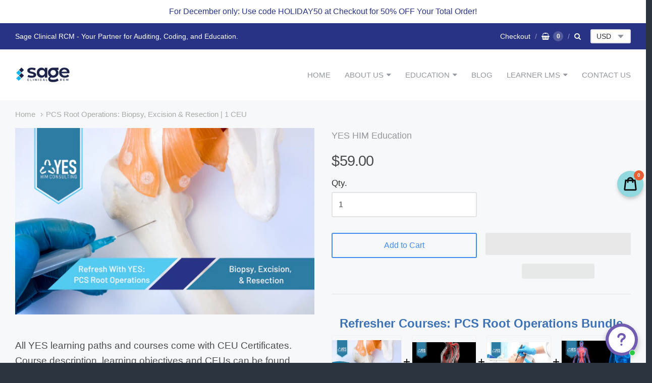

--- FILE ---
content_type: text/html; charset=utf-8
request_url: https://education.yes-himconsulting.com/products/refresh-with-yes-pcs-root-operations-biopsy-excision-and-resection
body_size: 31902
content:
<!doctype html>




















<!-- Providence 5.5.5 Shopify theme by Empyre - http://empy.re -->
<!-- Proudly powered by Shopify - http://shopify.com -->


<html class="no-js product pcs-root-operations-biopsy-excision-amp-resection-1-ceu multicurrency" lang="en">
  
<head>


  <!-- Google Tag Manager -->
<script>(function(w,d,s,l,i){w[l]=w[l]||[];w[l].push({'gtm.start':
new Date().getTime(),event:'gtm.js'});var f=d.getElementsByTagName(s)[0],
j=d.createElement(s),dl=l!='dataLayer'?'&l='+l:'';j.async=true;j.src=
'https://www.googletagmanager.com/gtm.js?id='+i+dl;f.parentNode.insertBefore(j,f);
})(window,document,'script','dataLayer','GTM-K5BLKGV');</script>
<!-- End Google Tag Manager -->
  

<!-- SEO - All in One -->
<title>PCS Root Operations: Biopsy, Excision &amp; Resection | 1 CEU</title>
<meta name="description" content="Learn how to code PCS root operations, such as biopsy, excision, and resection. AHIMA CEU Certificate included. Reviews definitions of the applicable root operations used for biopsy as well as guidelines for biopsy codes and examples of biopsy procedures...." /> 
<meta name="robots" content="index"> 
<meta name="robots" content="follow">

 
<script type="application/ld+json">
{
	"@context": "http://schema.org",
	"@type": "Organization",
	"@id": "https://education.yes-himconsulting.com",
    "url": "https://education.yes-himconsulting.com","name": "Sage Clinical RCM","logo": "https://cdn.shopify.com/s/files/1/0073/1797/9234/t/2/assets/YES%2520HIM%2520Original%2520Logo_small-01_800x800.jpg?29","sameAs" : [
		"https://www.facebook.com/YesHIMconsulting/", "https://www.linkedin.com/company/yes-him-consulting/str_type:Storestr_type"
	]}
</script>

<script type="application/ld+json">
{
  "@context": "http://www.schema.org",
  "@type": "Store","name": "Sage Clinical RCM","@id": "https://education.yes-himconsulting.com","url": "https://education.yes-himconsulting.com","logo": "https://cdn.shopify.com/s/files/1/0073/1797/9234/t/2/assets/YES%2520HIM%2520Original%2520Logo_small-01_800x800.jpg?29","image": "https://cdn.shopify.com/s/files/1/0073/1797/9234/t/2/assets/YES%2520HIM%2520Original%2520Logo_small-01_800x800.jpg?29","description": "The Sage Clinical RCM Education Portal offers ICD-10-CM, ICD-10-PCS, CPT, and CDI on-demand courses and live webinars serving the HIM and Medical Coding industries. ","priceRange":"0 - 200"
,"telephone": "7275313839","address": {
    "@type": "PostalAddress","streetAddress": "AddressDrop","addressLocality": "Gulfport","addressRegion": "Florida","postalCode": "33707","addressCountry": "United States"},"geo": {
    "@type": "GeoCoordinates",
    "latitude": "27.7471941",
    "longitude": "-82.7228491"
  }}
</script> 
<script type="application/ld+json">
{
   "@context": "http://schema.org",
   "@type": "WebSite",
   "name": "Sage Clinical RCM",
   "@id": "https://education.yes-himconsulting.com/",
   "url": "https://education.yes-himconsulting.com/",
   "potentialAction": {
     "@type": "SearchAction",
     "target": "https://education.yes-himconsulting.com/search?q={search_term_string}",
     "query-input": "required name=search_term_string"
   }
}
</script> 
<script type="application/ld+json">
{
	"@context": "http://schema.org",
	"@type": "Product",
    "brand": {
		"@type": "Brand",
		"name": "YES HIM Education"
	},
	"@id" : "https:\/\/education.yes-himconsulting.com\/products\/refresh-with-yes-pcs-root-operations-biopsy-excision-and-resection",
	"sku": "LP_86325",
	"description": "Learn how to code PCS root operations, such as biopsy, excision, and resection. AHIMA CEU Certificate included. Reviews definitions of the applicable root operations used for biopsy as well as guidelines for biopsy codes and examples of biopsy procedures....",
	"url": "https:\/\/education.yes-himconsulting.com\/products\/refresh-with-yes-pcs-root-operations-biopsy-excision-and-resection",
	"name": "Root Operations: Biopsy, Excision and Resection | 1 CEU","image": "https://education.yes-himconsulting.com/cdn/shop/products/RWYPCSRootBiopsy_grande.png?v=1594304952","offers": {
		"@type": "Offer",
		"url" :"https:\/\/education.yes-himconsulting.com\/products\/refresh-with-yes-pcs-root-operations-biopsy-excision-and-resection",		
        "image": "https://education.yes-himconsulting.com/cdn/shop/products/RWYPCSRootBiopsy_grande.png?v=1594304952",		
        "sku" :"LP_86325",
		"price": "59.00",
		"priceCurrency": "USD",
		"availability": "InStock"
	}}
</script> 
<!-- End - SEO - All in One -->

    
    
 









 
<script>window.performance && window.performance.mark && window.performance.mark('shopify.content_for_header.start');</script><meta name="google-site-verification" content="ljefzizhOLsXCWQ8y0qhhsN7kNnX1dzIZRMSuY2dC_o">
<meta id="shopify-digital-wallet" name="shopify-digital-wallet" content="/7317979234/digital_wallets/dialog">
<meta name="shopify-checkout-api-token" content="b52215d12f77526dac7e80199cea2d3b">
<link rel="alternate" type="application/json+oembed" href="https://education.yes-himconsulting.com/products/refresh-with-yes-pcs-root-operations-biopsy-excision-and-resection.oembed">
<script async="async" data-src="/checkouts/internal/preloads.js?locale=en-US"></script>
<link rel="preconnect" href="https://shop.app" crossorigin="anonymous">
<script async="async" data-src="https://shop.app/checkouts/internal/preloads.js?locale=en-US&shop_id=7317979234" crossorigin="anonymous"></script>
<script id="apple-pay-shop-capabilities" type="application/json">{"shopId":7317979234,"countryCode":"US","currencyCode":"USD","merchantCapabilities":["supports3DS"],"merchantId":"gid:\/\/shopify\/Shop\/7317979234","merchantName":"Sage Clinical RCM","requiredBillingContactFields":["postalAddress","email"],"requiredShippingContactFields":["postalAddress","email"],"shippingType":"shipping","supportedNetworks":["visa","masterCard","amex","discover","elo","jcb"],"total":{"type":"pending","label":"Sage Clinical RCM","amount":"1.00"},"shopifyPaymentsEnabled":true,"supportsSubscriptions":true}</script>
<script id="shopify-features" type="application/json">{"accessToken":"b52215d12f77526dac7e80199cea2d3b","betas":["rich-media-storefront-analytics"],"domain":"education.yes-himconsulting.com","predictiveSearch":true,"shopId":7317979234,"locale":"en"}</script>
<script>var Shopify = Shopify || {};
Shopify.shop = "yes-him-education.myshopify.com";
Shopify.locale = "en";
Shopify.currency = {"active":"USD","rate":"1.0"};
Shopify.country = "US";
Shopify.theme = {"name":"Providence - Skup Support with .. | OPT","id":126718148797,"schema_name":"Providence","schema_version":"5.5.5","theme_store_id":587,"role":"main"};
Shopify.theme.handle = "null";
Shopify.theme.style = {"id":null,"handle":null};
Shopify.cdnHost = "education.yes-himconsulting.com/cdn";
Shopify.routes = Shopify.routes || {};
Shopify.routes.root = "/";</script>
<script type="module">!function(o){(o.Shopify=o.Shopify||{}).modules=!0}(window);</script>
<script>!function(o){function n(){var o=[];function n(){o.push(Array.prototype.slice.apply(arguments))}return n.q=o,n}var t=o.Shopify=o.Shopify||{};t.loadFeatures=n(),t.autoloadFeatures=n()}(window);</script>
<script>
  window.ShopifyPay = window.ShopifyPay || {};
  window.ShopifyPay.apiHost = "shop.app\/pay";
  window.ShopifyPay.redirectState = null;
</script>
<script id="shop-js-analytics" type="application/json">{"pageType":"product"}</script>
<script defer="defer" async type="module" data-src="//education.yes-himconsulting.com/cdn/shopifycloud/shop-js/modules/v2/client.init-shop-cart-sync_BT-GjEfc.en.esm.js"></script>
<script defer="defer" async type="module" data-src="//education.yes-himconsulting.com/cdn/shopifycloud/shop-js/modules/v2/chunk.common_D58fp_Oc.esm.js"></script>
<script defer="defer" async type="module" data-src="//education.yes-himconsulting.com/cdn/shopifycloud/shop-js/modules/v2/chunk.modal_xMitdFEc.esm.js"></script>
<script type="module">
  await import("//education.yes-himconsulting.com/cdn/shopifycloud/shop-js/modules/v2/client.init-shop-cart-sync_BT-GjEfc.en.esm.js");
await import("//education.yes-himconsulting.com/cdn/shopifycloud/shop-js/modules/v2/chunk.common_D58fp_Oc.esm.js");
await import("//education.yes-himconsulting.com/cdn/shopifycloud/shop-js/modules/v2/chunk.modal_xMitdFEc.esm.js");

  window.Shopify.SignInWithShop?.initShopCartSync?.({"fedCMEnabled":true,"windoidEnabled":true});

</script>
<script defer="defer" async type="module" data-src="//education.yes-himconsulting.com/cdn/shopifycloud/shop-js/modules/v2/client.payment-terms_Ci9AEqFq.en.esm.js"></script>
<script defer="defer" async type="module" data-src="//education.yes-himconsulting.com/cdn/shopifycloud/shop-js/modules/v2/chunk.common_D58fp_Oc.esm.js"></script>
<script defer="defer" async type="module" data-src="//education.yes-himconsulting.com/cdn/shopifycloud/shop-js/modules/v2/chunk.modal_xMitdFEc.esm.js"></script>
<script type="module">
  await import("//education.yes-himconsulting.com/cdn/shopifycloud/shop-js/modules/v2/client.payment-terms_Ci9AEqFq.en.esm.js");
await import("//education.yes-himconsulting.com/cdn/shopifycloud/shop-js/modules/v2/chunk.common_D58fp_Oc.esm.js");
await import("//education.yes-himconsulting.com/cdn/shopifycloud/shop-js/modules/v2/chunk.modal_xMitdFEc.esm.js");

  
</script>
<script>
  window.Shopify = window.Shopify || {};
  if (!window.Shopify.featureAssets) window.Shopify.featureAssets = {};
  window.Shopify.featureAssets['shop-js'] = {"shop-cart-sync":["modules/v2/client.shop-cart-sync_DZOKe7Ll.en.esm.js","modules/v2/chunk.common_D58fp_Oc.esm.js","modules/v2/chunk.modal_xMitdFEc.esm.js"],"init-fed-cm":["modules/v2/client.init-fed-cm_B6oLuCjv.en.esm.js","modules/v2/chunk.common_D58fp_Oc.esm.js","modules/v2/chunk.modal_xMitdFEc.esm.js"],"shop-cash-offers":["modules/v2/client.shop-cash-offers_D2sdYoxE.en.esm.js","modules/v2/chunk.common_D58fp_Oc.esm.js","modules/v2/chunk.modal_xMitdFEc.esm.js"],"shop-login-button":["modules/v2/client.shop-login-button_QeVjl5Y3.en.esm.js","modules/v2/chunk.common_D58fp_Oc.esm.js","modules/v2/chunk.modal_xMitdFEc.esm.js"],"pay-button":["modules/v2/client.pay-button_DXTOsIq6.en.esm.js","modules/v2/chunk.common_D58fp_Oc.esm.js","modules/v2/chunk.modal_xMitdFEc.esm.js"],"shop-button":["modules/v2/client.shop-button_DQZHx9pm.en.esm.js","modules/v2/chunk.common_D58fp_Oc.esm.js","modules/v2/chunk.modal_xMitdFEc.esm.js"],"avatar":["modules/v2/client.avatar_BTnouDA3.en.esm.js"],"init-windoid":["modules/v2/client.init-windoid_CR1B-cfM.en.esm.js","modules/v2/chunk.common_D58fp_Oc.esm.js","modules/v2/chunk.modal_xMitdFEc.esm.js"],"init-shop-for-new-customer-accounts":["modules/v2/client.init-shop-for-new-customer-accounts_C_vY_xzh.en.esm.js","modules/v2/client.shop-login-button_QeVjl5Y3.en.esm.js","modules/v2/chunk.common_D58fp_Oc.esm.js","modules/v2/chunk.modal_xMitdFEc.esm.js"],"init-shop-email-lookup-coordinator":["modules/v2/client.init-shop-email-lookup-coordinator_BI7n9ZSv.en.esm.js","modules/v2/chunk.common_D58fp_Oc.esm.js","modules/v2/chunk.modal_xMitdFEc.esm.js"],"init-shop-cart-sync":["modules/v2/client.init-shop-cart-sync_BT-GjEfc.en.esm.js","modules/v2/chunk.common_D58fp_Oc.esm.js","modules/v2/chunk.modal_xMitdFEc.esm.js"],"shop-toast-manager":["modules/v2/client.shop-toast-manager_DiYdP3xc.en.esm.js","modules/v2/chunk.common_D58fp_Oc.esm.js","modules/v2/chunk.modal_xMitdFEc.esm.js"],"init-customer-accounts":["modules/v2/client.init-customer-accounts_D9ZNqS-Q.en.esm.js","modules/v2/client.shop-login-button_QeVjl5Y3.en.esm.js","modules/v2/chunk.common_D58fp_Oc.esm.js","modules/v2/chunk.modal_xMitdFEc.esm.js"],"init-customer-accounts-sign-up":["modules/v2/client.init-customer-accounts-sign-up_iGw4briv.en.esm.js","modules/v2/client.shop-login-button_QeVjl5Y3.en.esm.js","modules/v2/chunk.common_D58fp_Oc.esm.js","modules/v2/chunk.modal_xMitdFEc.esm.js"],"shop-follow-button":["modules/v2/client.shop-follow-button_CqMgW2wH.en.esm.js","modules/v2/chunk.common_D58fp_Oc.esm.js","modules/v2/chunk.modal_xMitdFEc.esm.js"],"checkout-modal":["modules/v2/client.checkout-modal_xHeaAweL.en.esm.js","modules/v2/chunk.common_D58fp_Oc.esm.js","modules/v2/chunk.modal_xMitdFEc.esm.js"],"shop-login":["modules/v2/client.shop-login_D91U-Q7h.en.esm.js","modules/v2/chunk.common_D58fp_Oc.esm.js","modules/v2/chunk.modal_xMitdFEc.esm.js"],"lead-capture":["modules/v2/client.lead-capture_BJmE1dJe.en.esm.js","modules/v2/chunk.common_D58fp_Oc.esm.js","modules/v2/chunk.modal_xMitdFEc.esm.js"],"payment-terms":["modules/v2/client.payment-terms_Ci9AEqFq.en.esm.js","modules/v2/chunk.common_D58fp_Oc.esm.js","modules/v2/chunk.modal_xMitdFEc.esm.js"]};
</script>
<script>(function() {
  var isLoaded = false;
  function asyncLoad() {
    if (isLoaded) return;
    isLoaded = true;
    var urls = ["https:\/\/public.zoorix.com\/shops\/1450968c-5d9a-40f5-9943-21346081c33b\/zoorix.js?shop=yes-him-education.myshopify.com","https:\/\/chimpstatic.com\/mcjs-connected\/js\/users\/eb2567b1b3348c1f6748a7d5f\/5323def05fca6c7ed98741af6.js?shop=yes-him-education.myshopify.com","https:\/\/app.popt.in\/pixel.js?id=94bb65a108cde\u0026shop=yes-him-education.myshopify.com"];
    for (var i = 0; i < urls.length; i++) {
      var s = document.createElement('script');
      s.type = 'text/javascript';
      s.async = true;
      s.src = urls[i];
      var x = document.getElementsByTagName('script')[0];
      x.parentNode.insertBefore(s, x);
    }
  };
  document.addEventListener('StartAsyncLoading',function(event){asyncLoad();});if(window.attachEvent) {
    window.attachEvent('onload', function(){});
  } else {
    window.addEventListener('load', function(){}, false);
  }
})();</script>
<script id="__st">var __st={"a":7317979234,"offset":-18000,"reqid":"7da4f5c8-140d-44a1-85d0-0b886787660a-1769032926","pageurl":"education.yes-himconsulting.com\/products\/refresh-with-yes-pcs-root-operations-biopsy-excision-and-resection","u":"7fb0a15a88e7","p":"product","rtyp":"product","rid":2187246796898};</script>
<script>window.ShopifyPaypalV4VisibilityTracking = true;</script>
<script id="captcha-bootstrap">!function(){'use strict';const t='contact',e='account',n='new_comment',o=[[t,t],['blogs',n],['comments',n],[t,'customer']],c=[[e,'customer_login'],[e,'guest_login'],[e,'recover_customer_password'],[e,'create_customer']],r=t=>t.map((([t,e])=>`form[action*='/${t}']:not([data-nocaptcha='true']) input[name='form_type'][value='${e}']`)).join(','),a=t=>()=>t?[...document.querySelectorAll(t)].map((t=>t.form)):[];function s(){const t=[...o],e=r(t);return a(e)}const i='password',u='form_key',d=['recaptcha-v3-token','g-recaptcha-response','h-captcha-response',i],f=()=>{try{return window.sessionStorage}catch{return}},m='__shopify_v',_=t=>t.elements[u];function p(t,e,n=!1){try{const o=window.sessionStorage,c=JSON.parse(o.getItem(e)),{data:r}=function(t){const{data:e,action:n}=t;return t[m]||n?{data:e,action:n}:{data:t,action:n}}(c);for(const[e,n]of Object.entries(r))t.elements[e]&&(t.elements[e].value=n);n&&o.removeItem(e)}catch(o){console.error('form repopulation failed',{error:o})}}const l='form_type',E='cptcha';function T(t){t.dataset[E]=!0}const w=window,h=w.document,L='Shopify',v='ce_forms',y='captcha';let A=!1;((t,e)=>{const n=(g='f06e6c50-85a8-45c8-87d0-21a2b65856fe',I='https://cdn.shopify.com/shopifycloud/storefront-forms-hcaptcha/ce_storefront_forms_captcha_hcaptcha.v1.5.2.iife.js',D={infoText:'Protected by hCaptcha',privacyText:'Privacy',termsText:'Terms'},(t,e,n)=>{const o=w[L][v],c=o.bindForm;if(c)return c(t,g,e,D).then(n);var r;o.q.push([[t,g,e,D],n]),r=I,A||(h.body.append(Object.assign(h.createElement('script'),{id:'captcha-provider',async:!0,src:r})),A=!0)});var g,I,D;w[L]=w[L]||{},w[L][v]=w[L][v]||{},w[L][v].q=[],w[L][y]=w[L][y]||{},w[L][y].protect=function(t,e){n(t,void 0,e),T(t)},Object.freeze(w[L][y]),function(t,e,n,w,h,L){const[v,y,A,g]=function(t,e,n){const i=e?o:[],u=t?c:[],d=[...i,...u],f=r(d),m=r(i),_=r(d.filter((([t,e])=>n.includes(e))));return[a(f),a(m),a(_),s()]}(w,h,L),I=t=>{const e=t.target;return e instanceof HTMLFormElement?e:e&&e.form},D=t=>v().includes(t);t.addEventListener('submit',(t=>{const e=I(t);if(!e)return;const n=D(e)&&!e.dataset.hcaptchaBound&&!e.dataset.recaptchaBound,o=_(e),c=g().includes(e)&&(!o||!o.value);(n||c)&&t.preventDefault(),c&&!n&&(function(t){try{if(!f())return;!function(t){const e=f();if(!e)return;const n=_(t);if(!n)return;const o=n.value;o&&e.removeItem(o)}(t);const e=Array.from(Array(32),(()=>Math.random().toString(36)[2])).join('');!function(t,e){_(t)||t.append(Object.assign(document.createElement('input'),{type:'hidden',name:u})),t.elements[u].value=e}(t,e),function(t,e){const n=f();if(!n)return;const o=[...t.querySelectorAll(`input[type='${i}']`)].map((({name:t})=>t)),c=[...d,...o],r={};for(const[a,s]of new FormData(t).entries())c.includes(a)||(r[a]=s);n.setItem(e,JSON.stringify({[m]:1,action:t.action,data:r}))}(t,e)}catch(e){console.error('failed to persist form',e)}}(e),e.submit())}));const S=(t,e)=>{t&&!t.dataset[E]&&(n(t,e.some((e=>e===t))),T(t))};for(const o of['focusin','change'])t.addEventListener(o,(t=>{const e=I(t);D(e)&&S(e,y())}));const B=e.get('form_key'),M=e.get(l),P=B&&M;t.addEventListener('DOMContentLoaded',(()=>{const t=y();if(P)for(const e of t)e.elements[l].value===M&&p(e,B);[...new Set([...A(),...v().filter((t=>'true'===t.dataset.shopifyCaptcha))])].forEach((e=>S(e,t)))}))}(h,new URLSearchParams(w.location.search),n,t,e,['guest_login'])})(!0,!0)}();</script>
<script integrity="sha256-4kQ18oKyAcykRKYeNunJcIwy7WH5gtpwJnB7kiuLZ1E=" data-source-attribution="shopify.loadfeatures" defer="defer" data-src="//education.yes-himconsulting.com/cdn/shopifycloud/storefront/assets/storefront/load_feature-a0a9edcb.js" crossorigin="anonymous"></script>
<script crossorigin="anonymous" defer="defer" data-src="//education.yes-himconsulting.com/cdn/shopifycloud/storefront/assets/shopify_pay/storefront-65b4c6d7.js?v=20250812"></script>
<script data-source-attribution="shopify.dynamic_checkout.dynamic.init">var Shopify=Shopify||{};Shopify.PaymentButton=Shopify.PaymentButton||{isStorefrontPortableWallets:!0,init:function(){window.Shopify.PaymentButton.init=function(){};var t=document.createElement("script");t.data-src="https://education.yes-himconsulting.com/cdn/shopifycloud/portable-wallets/latest/portable-wallets.en.js",t.type="module",document.head.appendChild(t)}};
</script>
<script data-source-attribution="shopify.dynamic_checkout.buyer_consent">
  function portableWalletsHideBuyerConsent(e){var t=document.getElementById("shopify-buyer-consent"),n=document.getElementById("shopify-subscription-policy-button");t&&n&&(t.classList.add("hidden"),t.setAttribute("aria-hidden","true"),n.removeEventListener("click",e))}function portableWalletsShowBuyerConsent(e){var t=document.getElementById("shopify-buyer-consent"),n=document.getElementById("shopify-subscription-policy-button");t&&n&&(t.classList.remove("hidden"),t.removeAttribute("aria-hidden"),n.addEventListener("click",e))}window.Shopify?.PaymentButton&&(window.Shopify.PaymentButton.hideBuyerConsent=portableWalletsHideBuyerConsent,window.Shopify.PaymentButton.showBuyerConsent=portableWalletsShowBuyerConsent);
</script>
<script>
  function portableWalletsCleanup(e){e&&e.src&&console.error("Failed to load portable wallets script "+e.src);var t=document.querySelectorAll("shopify-accelerated-checkout .shopify-payment-button__skeleton, shopify-accelerated-checkout-cart .wallet-cart-button__skeleton"),e=document.getElementById("shopify-buyer-consent");for(let e=0;e<t.length;e++)t[e].remove();e&&e.remove()}function portableWalletsNotLoadedAsModule(e){e instanceof ErrorEvent&&"string"==typeof e.message&&e.message.includes("import.meta")&&"string"==typeof e.filename&&e.filename.includes("portable-wallets")&&(window.removeEventListener("error",portableWalletsNotLoadedAsModule),window.Shopify.PaymentButton.failedToLoad=e,"loading"===document.readyState?document.addEventListener("DOMContentLoaded",window.Shopify.PaymentButton.init):window.Shopify.PaymentButton.init())}window.addEventListener("error",portableWalletsNotLoadedAsModule);
</script>

<script type="module" data-src="https://education.yes-himconsulting.com/cdn/shopifycloud/portable-wallets/latest/portable-wallets.en.js" onError="portableWalletsCleanup(this)" crossorigin="anonymous"></script>
<script nomodule>
  document.addEventListener("DOMContentLoaded", portableWalletsCleanup);
</script>

<link id="shopify-accelerated-checkout-styles" rel="stylesheet" media="screen" href="https://education.yes-himconsulting.com/cdn/shopifycloud/portable-wallets/latest/accelerated-checkout-backwards-compat.css" crossorigin="anonymous">
<style id="shopify-accelerated-checkout-cart">
        #shopify-buyer-consent {
  margin-top: 1em;
  display: inline-block;
  width: 100%;
}

#shopify-buyer-consent.hidden {
  display: none;
}

#shopify-subscription-policy-button {
  background: none;
  border: none;
  padding: 0;
  text-decoration: underline;
  font-size: inherit;
  cursor: pointer;
}

#shopify-subscription-policy-button::before {
  box-shadow: none;
}

      </style>

<script>window.performance && window.performance.mark && window.performance.mark('shopify.content_for_header.end');</script>

    
    
<meta charset="utf-8">
<meta http-equiv="X-UA-Compatible" content="IE=edge,chrome=1">
<meta name="viewport" content="width=device-width, initial-scale=1">
<meta name="theme-color" content="#73b7cc">

<link rel="canonical" href="https://education.yes-himconsulting.com/products/refresh-with-yes-pcs-root-operations-biopsy-excision-and-resection">


  <link rel="shortcut icon" href="//education.yes-himconsulting.com/cdn/shop/files/Sage_Logo_Favicon_for_Shopify_32x32.png?v=1759259781" type="image/png">


















  <meta name="description" content="Learn how to code PCS root operations, such as biopsy, excision, and resection. AHIMA CEU Certificate included. Reviews definitions of the applicable root operations used for biopsy as well as guidelines for biopsy codes and examples of biopsy procedures....">

    



  <meta property="og:type" content="product">
  <meta property="og:title" content="Root Operations: Biopsy, Excision and Resection | 1 CEU">
  <meta property="og:url" content="https://education.yes-himconsulting.com/products/refresh-with-yes-pcs-root-operations-biopsy-excision-and-resection">
  <meta property="og:description" content="Learning Path &amp; Courses Information:
This learning path provides an overview of PCS root operations divided into 11-16 minute modules. Includes definitions of the applicable root operations used for biopsy as well as guidelines for biopsy codes and examples of biopsy procedures. Compares and contrasts the two root operations Excision and Resection, both found in the first Group of root operations; those that take out some or all of a body part. Discusses the Group 1 Root Operations of Excision versus Resection when coding lymph nodes. Applicable Coding Clinic articles and coding guidelines are reviewed. This learning path provides 1 CEU Certificate toward 1 AHIMA CEU | Duration: 1 hour.

The courses included within this learning path are:


Biopsy Definition and Guidelines Part 1
Biopsy Examples Part 2
Excision and Resection
Excision/Resection Lymph Nodes

Educators: Ann Zeisset, RHIT, CCS, CCS-P and Teri Jorwic, MPH, RHIA, CCS, CCS-P, FAHIMA.">
  
    <meta property="og:image" content="http://education.yes-himconsulting.com/cdn/shop/products/RWYPCSRootBiopsy_1200x630.png?v=1594304952">
    <meta property="og:image:secure_url" content="https://education.yes-himconsulting.com/cdn/shop/products/RWYPCSRootBiopsy_1200x630.png?v=1594304952">
  
  <meta property="og:price:amount" content="59.00">
  <meta property="og:price:currency" content="USD">




<meta property="og:site_name" content="Sage Clinical RCM">





  <meta name="twitter:card" content="summary">





  <meta name="twitter:title" content="Root Operations: Biopsy, Excision and Resection | 1 CEU">
  <meta name="twitter:description" content="Learning Path &amp; Courses Information:
This learning path provides an overview of PCS root operations divided into 11-16 minute modules. Includes definitions of the applicable root operations used f">
  <meta name="twitter:image" content="https://education.yes-himconsulting.com/cdn/shop/products/RWYPCSRootBiopsy_1200x630.png?v=1594304952">
  <meta name="twitter:image:width" content="1024">
  <meta name="twitter:image:height" content="1024">




    
    <link href="https://cdnjs.cloudflare.com/ajax/libs/normalize/3.0.3/normalize.min.css" rel="stylesheet" type="text/css" media="all" />
    <link href="https://cdnjs.cloudflare.com/ajax/libs/font-awesome/4.7.0/css/font-awesome.min.css" rel="stylesheet" type="text/css" media="all" />
    <link href="https://cdnjs.cloudflare.com/ajax/libs/flickity/1.2.1/flickity.min.css" rel="stylesheet" type="text/css" media="all" />
    <link href="//education.yes-himconsulting.com/cdn/shop/t/9/assets/theme.scss.css?v=99943310786964777211630529773" rel="stylesheet" type="text/css" media="all" />
    <link href="//education.yes-himconsulting.com/cdn/shop/t/9/assets/theme-custom.scss.css?v=21481380249583763611630529773" rel="stylesheet" type="text/css" media="all" />
    <link href="//education.yes-himconsulting.com/cdn/shop/t/9/assets/fonts.scss.css?v=80120206999491514661762290226" rel="stylesheet" type="text/css" media="all" />

    
    <script src="https://cdnjs.cloudflare.com/ajax/libs/lazysizes/4.0.1/plugins/respimg/ls.respimg.min.js" async="async"></script>
    <script src="https://cdnjs.cloudflare.com/ajax/libs/lazysizes/4.0.1/plugins/rias/ls.rias.min.js" async="async"></script>
    <script src="https://cdnjs.cloudflare.com/ajax/libs/lazysizes/4.0.1/plugins/parent-fit/ls.parent-fit.min.js" async="async"></script>
    <script src="https://cdnjs.cloudflare.com/ajax/libs/lazysizes/4.0.1/plugins/bgset/ls.bgset.min.js" async="async"></script>
    <script src="https://cdnjs.cloudflare.com/ajax/libs/lazysizes/4.0.1/lazysizes.min.js" async="async"></script>

    <script type="text/javascript">
  window.Station || (window.Station = {
    App: {
      config: {
        mediumScreen: 640,
        largeScreen: 1024
      }
    },
    Theme: {
      givenName: "Providence - Skup Support with .. | OPT",
      id: 126718148797,
      name: "Providence",
      version: "5.5.5",
      config: {
        defaultCurrency: "USD",
        enableMultiCurrency: true,
        moneyStyle: "money_format",
        product: {
          enableDeepLinking: true,
          enableHighlightAddWhenSale: true,
          enableLightbox: true,
          enableQtyLimit: false,
          enableSelectAnOption: false,
          enableSetVariantFromSecondary: false,
          lightboxImageSize: null,
          primaryImageSize: "1024x1024",
          showPrimaryImageFirst: false
        }
      },
      current: {
        article: null,
        cart: {"note":null,"attributes":{},"original_total_price":0,"total_price":0,"total_discount":0,"total_weight":0.0,"item_count":0,"items":[],"requires_shipping":false,"currency":"USD","items_subtotal_price":0,"cart_level_discount_applications":[],"checkout_charge_amount":0},
        collection: null,
        featuredImageID: 14798992146547,
        product: {"id":2187246796898,"title":"Root Operations: Biopsy, Excision and Resection | 1 CEU","handle":"refresh-with-yes-pcs-root-operations-biopsy-excision-and-resection","description":"\u003ch4\u003e\u003cstrong\u003e\u003cspan style=\"color: #3d72b6;\"\u003eLearning Path \u0026amp; Courses Information:\u003c\/span\u003e\u003c\/strong\u003e\u003c\/h4\u003e\n\u003cp\u003eThis learning path provides an overview of PCS root operations divided into 11-16 minute modules. Includes definitions of the applicable root operations used for biopsy as well as guidelines for biopsy codes and examples of biopsy procedures. Compares and contrasts the two root operations Excision and Resection, both found in the first Group of root operations; those that take out some or all of a body part. Discusses the Group 1 Root Operations of Excision versus Resection when coding lymph nodes. Applicable \u003cem\u003eCoding Clinic\u003c\/em\u003e articles and coding guidelines are reviewed. \u003cstrong\u003eThis learning path provides 1 CEU Certificate toward 1 AHIMA CEU | Duration: 1 hour.\u003c\/strong\u003e\u003c\/p\u003e\n\u003ch4\u003e\n\u003cspan style=\"color: #3f72b6;\"\u003e\u003cstrong\u003eThe courses included within this learning path are:\u003c\/strong\u003e\u003c\/span\u003e\u003cbr\u003e\n\u003c\/h4\u003e\n\u003cul\u003e\n\u003cli\u003eBiopsy Definition and Guidelines Part 1\u003c\/li\u003e\n\u003cli\u003eBiopsy Examples Part 2\u003c\/li\u003e\n\u003cli\u003eExcision and Resection\u003c\/li\u003e\n\u003cli\u003eExcision\/Resection Lymph Nodes\u003c\/li\u003e\n\u003c\/ul\u003e\n\u003cp\u003e\u003cstrong\u003eEducators:\u003c\/strong\u003e\u003cspan\u003e Ann Zeisset, RHIT, CCS, CCS-P and Teri Jorwic, MPH, RHIA, CCS, CCS-P, FAHIMA.\u003c\/span\u003e\u003c\/p\u003e","published_at":"2024-11-27T16:16:06-05:00","created_at":"2019-03-28T16:34:32-04:00","vendor":"YES HIM Education","type":"Online Course","tags":["icd-10-pcs","RWY-icd-10-pcs"],"price":5900,"price_min":5900,"price_max":5900,"available":true,"price_varies":false,"compare_at_price":null,"compare_at_price_min":0,"compare_at_price_max":0,"compare_at_price_varies":false,"variants":[{"id":20117690613858,"title":"Default Title","option1":"Default Title","option2":null,"option3":null,"sku":"LP_86325","requires_shipping":false,"taxable":false,"featured_image":null,"available":true,"name":"Root Operations: Biopsy, Excision and Resection | 1 CEU","public_title":null,"options":["Default Title"],"price":5900,"weight":0,"compare_at_price":null,"inventory_management":"shopify","barcode":"","requires_selling_plan":false,"selling_plan_allocations":[]}],"images":["\/\/education.yes-himconsulting.com\/cdn\/shop\/products\/RWYPCSRootBiopsy.png?v=1594304952"],"featured_image":"\/\/education.yes-himconsulting.com\/cdn\/shop\/products\/RWYPCSRootBiopsy.png?v=1594304952","options":["Title"],"media":[{"alt":"PCS Root Operations: Biopsy, Excision and Resection | 1 CEU ","id":6972328411251,"position":1,"preview_image":{"aspect_ratio":1.6,"height":395,"width":632,"src":"\/\/education.yes-himconsulting.com\/cdn\/shop\/products\/RWYPCSRootBiopsy.png?v=1594304952"},"aspect_ratio":1.6,"height":395,"media_type":"image","src":"\/\/education.yes-himconsulting.com\/cdn\/shop\/products\/RWYPCSRootBiopsy.png?v=1594304952","width":632}],"requires_selling_plan":false,"selling_plan_groups":[],"content":"\u003ch4\u003e\u003cstrong\u003e\u003cspan style=\"color: #3d72b6;\"\u003eLearning Path \u0026amp; Courses Information:\u003c\/span\u003e\u003c\/strong\u003e\u003c\/h4\u003e\n\u003cp\u003eThis learning path provides an overview of PCS root operations divided into 11-16 minute modules. Includes definitions of the applicable root operations used for biopsy as well as guidelines for biopsy codes and examples of biopsy procedures. Compares and contrasts the two root operations Excision and Resection, both found in the first Group of root operations; those that take out some or all of a body part. Discusses the Group 1 Root Operations of Excision versus Resection when coding lymph nodes. Applicable \u003cem\u003eCoding Clinic\u003c\/em\u003e articles and coding guidelines are reviewed. \u003cstrong\u003eThis learning path provides 1 CEU Certificate toward 1 AHIMA CEU | Duration: 1 hour.\u003c\/strong\u003e\u003c\/p\u003e\n\u003ch4\u003e\n\u003cspan style=\"color: #3f72b6;\"\u003e\u003cstrong\u003eThe courses included within this learning path are:\u003c\/strong\u003e\u003c\/span\u003e\u003cbr\u003e\n\u003c\/h4\u003e\n\u003cul\u003e\n\u003cli\u003eBiopsy Definition and Guidelines Part 1\u003c\/li\u003e\n\u003cli\u003eBiopsy Examples Part 2\u003c\/li\u003e\n\u003cli\u003eExcision and Resection\u003c\/li\u003e\n\u003cli\u003eExcision\/Resection Lymph Nodes\u003c\/li\u003e\n\u003c\/ul\u003e\n\u003cp\u003e\u003cstrong\u003eEducators:\u003c\/strong\u003e\u003cspan\u003e Ann Zeisset, RHIT, CCS, CCS-P and Teri Jorwic, MPH, RHIA, CCS, CCS-P, FAHIMA.\u003c\/span\u003e\u003c\/p\u003e"},
        template: "product",
        templateType: "product",
        variant: {"id":20117690613858,"title":"Default Title","option1":"Default Title","option2":null,"option3":null,"sku":"LP_86325","requires_shipping":false,"taxable":false,"featured_image":null,"available":true,"name":"Root Operations: Biopsy, Excision and Resection | 1 CEU","public_title":null,"options":["Default Title"],"price":5900,"weight":0,"compare_at_price":null,"inventory_management":"shopify","barcode":"","requires_selling_plan":false,"selling_plan_allocations":[]}
      },
      customerLoggedIn: false,
      shop: {
        collectionsCount: 14,
        currency: "USD",
        defaultCurrency: "USD",
        domain: "education.yes-himconsulting.com",
        locale: "en",
        moneyFormat: "${{amount}}",
        moneyWithCurrencyFormat: "${{amount}} USD",
        name: "Sage Clinical RCM",
        productsCount: 77,
        url: "https:\/\/education.yes-himconsulting.com"
      },
      i18n: {
        cart: {
          itemCount: {
            zero: "0 items",
            one: "1 item",
            other: "{{ count }} items"
          },
          notification: {
            productAdded: "{{ product_title }} has been added to your cart. {{ view_cart_link }}",
            viewCartLink: "View Cart"
          }
        },
        map: {
          errors: {
            addressError: "Error looking up that address",
            addressNoResults: "No results for that address",
            addressQueryLimitHTML: "You have exceeded the Google API usage limit. Consider upgrading to a \u003ca href=\"https:\/\/developers.google.com\/maps\/premium\/usage-limits\"\u003ePremium Plan\u003c\/a\u003e.",
            authErrorHTML: "There was a problem authenticating your Google Maps API Key"
          }
        },
        product: {
          addToCart: "Add to Cart",
          soldOut: "Sold Out",
          unavailable: "Unavailable"
        }
      }
    }
  });
</script>
    <script src="https://cdnjs.cloudflare.com/ajax/libs/modernizr/2.8.3/modernizr.min.js" type="text/javascript"></script>
    <script src="https://cdnjs.cloudflare.com/ajax/libs/lodash.js/4.17.4/lodash.min.js" type="text/javascript"></script>
    <script src="https://cdnjs.cloudflare.com/ajax/libs/jquery/3.1.1/jquery.min.js" type="text/javascript"></script>
    <script src="https://cdnjs.cloudflare.com/ajax/libs/jquery.matchHeight/0.7.0/jquery.matchHeight-min.js" type="text/javascript"></script>
    <script src="https://cdnjs.cloudflare.com/ajax/libs/velocity/1.3.1/velocity.min.js" type="text/javascript"></script>
    <script src="https://cdnjs.cloudflare.com/ajax/libs/flickity/2.0.10/flickity.pkgd.min.js" type="text/javascript"></script>
    <script src="https://cdnjs.cloudflare.com/ajax/libs/fancybox/2.1.5/jquery.fancybox.min.js" type="text/javascript"></script>
    <script src="https://cdnjs.cloudflare.com/ajax/libs/fitvids/1.1.0/jquery.fitvids.min.js" type="text/javascript"></script>
    <script src="https://cdnjs.cloudflare.com/ajax/libs/jquery-zoom/1.7.18/jquery.zoom.min.js" type="text/javascript"></script>
    <script src="https://cdnjs.cloudflare.com/ajax/libs/jquery-cookie/1.4.1/jquery.cookie.min.js" type="text/javascript"></script>
    <script src="//education.yes-himconsulting.com/cdn/shopifycloud/storefront/assets/themes_support/shopify_common-5f594365.js" type="text/javascript"></script>

    
   

<script>window.__pagefly_analytics_settings__={"acceptTracking":true};</script>
 













































































































<!-- BEGIN app block: shopify://apps/pagefly-page-builder/blocks/app-embed/83e179f7-59a0-4589-8c66-c0dddf959200 -->

<!-- BEGIN app snippet: pagefly-cro-ab-testing-main -->







<script>
  ;(function () {
    const url = new URL(window.location)
    const viewParam = url.searchParams.get('view')
    if (viewParam && viewParam.includes('variant-pf-')) {
      url.searchParams.set('pf_v', viewParam)
      url.searchParams.delete('view')
      window.history.replaceState({}, '', url)
    }
  })()
</script>



<script type='module'>
  
  window.PAGEFLY_CRO = window.PAGEFLY_CRO || {}

  window.PAGEFLY_CRO['data_debug'] = {
    original_template_suffix: "all_products",
    allow_ab_test: false,
    ab_test_start_time: 0,
    ab_test_end_time: 0,
    today_date_time: 1769032926000,
  }
  window.PAGEFLY_CRO['GA4'] = { enabled: true}
</script>

<!-- END app snippet -->








  <script src='https://cdn.shopify.com/extensions/019bb4f9-aed6-78a3-be91-e9d44663e6bf/pagefly-page-builder-215/assets/pagefly-helper.js' defer='defer'></script>

  <script src='https://cdn.shopify.com/extensions/019bb4f9-aed6-78a3-be91-e9d44663e6bf/pagefly-page-builder-215/assets/pagefly-general-helper.js' defer='defer'></script>

  <script src='https://cdn.shopify.com/extensions/019bb4f9-aed6-78a3-be91-e9d44663e6bf/pagefly-page-builder-215/assets/pagefly-snap-slider.js' defer='defer'></script>

  <script src='https://cdn.shopify.com/extensions/019bb4f9-aed6-78a3-be91-e9d44663e6bf/pagefly-page-builder-215/assets/pagefly-slideshow-v3.js' defer='defer'></script>

  <script src='https://cdn.shopify.com/extensions/019bb4f9-aed6-78a3-be91-e9d44663e6bf/pagefly-page-builder-215/assets/pagefly-slideshow-v4.js' defer='defer'></script>

  <script src='https://cdn.shopify.com/extensions/019bb4f9-aed6-78a3-be91-e9d44663e6bf/pagefly-page-builder-215/assets/pagefly-glider.js' defer='defer'></script>

  <script src='https://cdn.shopify.com/extensions/019bb4f9-aed6-78a3-be91-e9d44663e6bf/pagefly-page-builder-215/assets/pagefly-slideshow-v1-v2.js' defer='defer'></script>

  <script src='https://cdn.shopify.com/extensions/019bb4f9-aed6-78a3-be91-e9d44663e6bf/pagefly-page-builder-215/assets/pagefly-product-media.js' defer='defer'></script>

  <script src='https://cdn.shopify.com/extensions/019bb4f9-aed6-78a3-be91-e9d44663e6bf/pagefly-page-builder-215/assets/pagefly-product.js' defer='defer'></script>


<script id='pagefly-helper-data' type='application/json'>
  {
    "page_optimization": {
      "assets_prefetching": false
    },
    "elements_asset_mapper": {
      "Accordion": "https://cdn.shopify.com/extensions/019bb4f9-aed6-78a3-be91-e9d44663e6bf/pagefly-page-builder-215/assets/pagefly-accordion.js",
      "Accordion3": "https://cdn.shopify.com/extensions/019bb4f9-aed6-78a3-be91-e9d44663e6bf/pagefly-page-builder-215/assets/pagefly-accordion3.js",
      "CountDown": "https://cdn.shopify.com/extensions/019bb4f9-aed6-78a3-be91-e9d44663e6bf/pagefly-page-builder-215/assets/pagefly-countdown.js",
      "GMap1": "https://cdn.shopify.com/extensions/019bb4f9-aed6-78a3-be91-e9d44663e6bf/pagefly-page-builder-215/assets/pagefly-gmap.js",
      "GMap2": "https://cdn.shopify.com/extensions/019bb4f9-aed6-78a3-be91-e9d44663e6bf/pagefly-page-builder-215/assets/pagefly-gmap.js",
      "GMapBasicV2": "https://cdn.shopify.com/extensions/019bb4f9-aed6-78a3-be91-e9d44663e6bf/pagefly-page-builder-215/assets/pagefly-gmap.js",
      "GMapAdvancedV2": "https://cdn.shopify.com/extensions/019bb4f9-aed6-78a3-be91-e9d44663e6bf/pagefly-page-builder-215/assets/pagefly-gmap.js",
      "HTML.Video": "https://cdn.shopify.com/extensions/019bb4f9-aed6-78a3-be91-e9d44663e6bf/pagefly-page-builder-215/assets/pagefly-htmlvideo.js",
      "HTML.Video2": "https://cdn.shopify.com/extensions/019bb4f9-aed6-78a3-be91-e9d44663e6bf/pagefly-page-builder-215/assets/pagefly-htmlvideo2.js",
      "HTML.Video3": "https://cdn.shopify.com/extensions/019bb4f9-aed6-78a3-be91-e9d44663e6bf/pagefly-page-builder-215/assets/pagefly-htmlvideo2.js",
      "BackgroundVideo": "https://cdn.shopify.com/extensions/019bb4f9-aed6-78a3-be91-e9d44663e6bf/pagefly-page-builder-215/assets/pagefly-htmlvideo2.js",
      "Instagram": "https://cdn.shopify.com/extensions/019bb4f9-aed6-78a3-be91-e9d44663e6bf/pagefly-page-builder-215/assets/pagefly-instagram.js",
      "Instagram2": "https://cdn.shopify.com/extensions/019bb4f9-aed6-78a3-be91-e9d44663e6bf/pagefly-page-builder-215/assets/pagefly-instagram.js",
      "Insta3": "https://cdn.shopify.com/extensions/019bb4f9-aed6-78a3-be91-e9d44663e6bf/pagefly-page-builder-215/assets/pagefly-instagram3.js",
      "Tabs": "https://cdn.shopify.com/extensions/019bb4f9-aed6-78a3-be91-e9d44663e6bf/pagefly-page-builder-215/assets/pagefly-tab.js",
      "Tabs3": "https://cdn.shopify.com/extensions/019bb4f9-aed6-78a3-be91-e9d44663e6bf/pagefly-page-builder-215/assets/pagefly-tab3.js",
      "ProductBox": "https://cdn.shopify.com/extensions/019bb4f9-aed6-78a3-be91-e9d44663e6bf/pagefly-page-builder-215/assets/pagefly-cart.js",
      "FBPageBox2": "https://cdn.shopify.com/extensions/019bb4f9-aed6-78a3-be91-e9d44663e6bf/pagefly-page-builder-215/assets/pagefly-facebook.js",
      "FBLikeButton2": "https://cdn.shopify.com/extensions/019bb4f9-aed6-78a3-be91-e9d44663e6bf/pagefly-page-builder-215/assets/pagefly-facebook.js",
      "TwitterFeed2": "https://cdn.shopify.com/extensions/019bb4f9-aed6-78a3-be91-e9d44663e6bf/pagefly-page-builder-215/assets/pagefly-twitter.js",
      "Paragraph4": "https://cdn.shopify.com/extensions/019bb4f9-aed6-78a3-be91-e9d44663e6bf/pagefly-page-builder-215/assets/pagefly-paragraph4.js",

      "AliReviews": "https://cdn.shopify.com/extensions/019bb4f9-aed6-78a3-be91-e9d44663e6bf/pagefly-page-builder-215/assets/pagefly-3rd-elements.js",
      "BackInStock": "https://cdn.shopify.com/extensions/019bb4f9-aed6-78a3-be91-e9d44663e6bf/pagefly-page-builder-215/assets/pagefly-3rd-elements.js",
      "GloboBackInStock": "https://cdn.shopify.com/extensions/019bb4f9-aed6-78a3-be91-e9d44663e6bf/pagefly-page-builder-215/assets/pagefly-3rd-elements.js",
      "GrowaveWishlist": "https://cdn.shopify.com/extensions/019bb4f9-aed6-78a3-be91-e9d44663e6bf/pagefly-page-builder-215/assets/pagefly-3rd-elements.js",
      "InfiniteOptionsShopPad": "https://cdn.shopify.com/extensions/019bb4f9-aed6-78a3-be91-e9d44663e6bf/pagefly-page-builder-215/assets/pagefly-3rd-elements.js",
      "InkybayProductPersonalizer": "https://cdn.shopify.com/extensions/019bb4f9-aed6-78a3-be91-e9d44663e6bf/pagefly-page-builder-215/assets/pagefly-3rd-elements.js",
      "LimeSpot": "https://cdn.shopify.com/extensions/019bb4f9-aed6-78a3-be91-e9d44663e6bf/pagefly-page-builder-215/assets/pagefly-3rd-elements.js",
      "Loox": "https://cdn.shopify.com/extensions/019bb4f9-aed6-78a3-be91-e9d44663e6bf/pagefly-page-builder-215/assets/pagefly-3rd-elements.js",
      "Opinew": "https://cdn.shopify.com/extensions/019bb4f9-aed6-78a3-be91-e9d44663e6bf/pagefly-page-builder-215/assets/pagefly-3rd-elements.js",
      "Powr": "https://cdn.shopify.com/extensions/019bb4f9-aed6-78a3-be91-e9d44663e6bf/pagefly-page-builder-215/assets/pagefly-3rd-elements.js",
      "ProductReviews": "https://cdn.shopify.com/extensions/019bb4f9-aed6-78a3-be91-e9d44663e6bf/pagefly-page-builder-215/assets/pagefly-3rd-elements.js",
      "PushOwl": "https://cdn.shopify.com/extensions/019bb4f9-aed6-78a3-be91-e9d44663e6bf/pagefly-page-builder-215/assets/pagefly-3rd-elements.js",
      "ReCharge": "https://cdn.shopify.com/extensions/019bb4f9-aed6-78a3-be91-e9d44663e6bf/pagefly-page-builder-215/assets/pagefly-3rd-elements.js",
      "Rivyo": "https://cdn.shopify.com/extensions/019bb4f9-aed6-78a3-be91-e9d44663e6bf/pagefly-page-builder-215/assets/pagefly-3rd-elements.js",
      "TrackingMore": "https://cdn.shopify.com/extensions/019bb4f9-aed6-78a3-be91-e9d44663e6bf/pagefly-page-builder-215/assets/pagefly-3rd-elements.js",
      "Vitals": "https://cdn.shopify.com/extensions/019bb4f9-aed6-78a3-be91-e9d44663e6bf/pagefly-page-builder-215/assets/pagefly-3rd-elements.js",
      "Wiser": "https://cdn.shopify.com/extensions/019bb4f9-aed6-78a3-be91-e9d44663e6bf/pagefly-page-builder-215/assets/pagefly-3rd-elements.js"
    },
    "custom_elements_mapper": {
      "pf-click-action-element": "https://cdn.shopify.com/extensions/019bb4f9-aed6-78a3-be91-e9d44663e6bf/pagefly-page-builder-215/assets/pagefly-click-action-element.js",
      "pf-dialog-element": "https://cdn.shopify.com/extensions/019bb4f9-aed6-78a3-be91-e9d44663e6bf/pagefly-page-builder-215/assets/pagefly-dialog-element.js"
    }
  }
</script>


<!-- END app block --><!-- BEGIN app block: shopify://apps/zoorix-cross-sell/blocks/zoorix-head/51fffd07-f9df-4d6a-b901-6d14b243dcad -->
<script>
  window.zoorixCartData = {
    currency: "USD",
    currency_symbol: "$",
    
    original_total_price: 0,
    total_discount: 0,
    item_count: 0,
    items: [
        
    ]
    
  };

  window.Zoorix = window.Zoorix || {};
  window.Zoorix.collectionsHash = {};

  

  
  window.Zoorix.page_type = "product";
  window.Zoorix.product_id = "2187246796898";
    
      
        window.Zoorix.collectionsHash[92682453090] = {title: "ICD-10-PCS Coding Refresher Courses" };
      
        window.Zoorix.collectionsHash[86122856546] = {title: "Sage Coding Education | Courses \u0026 Academies" };
      
      window.Zoorix.collections = Object.keys(window.Zoorix.collectionsHash).map(c => parseInt(c));
    
  
  window.Zoorix.moneyFormat = "${{amount}}";
  window.Zoorix.moneyFormatWithCurrency = "${{amount}} USD";
  window.Zoorix.template = "product";

</script>

<!--<script src="https://cdn.shopify.com/s/javascripts/currencies.js" async></script>-->
<script async src=https://public.zoorix.com/domains/yes-him-education.myshopify.com/zoorix.js></script>


<!-- END app block --><script src="https://cdn.shopify.com/extensions/019bb19b-97cd-7cb8-a12e-d866b0ee3716/avada-app-147/assets/chatty.js" type="text/javascript" defer="defer"></script>
<link href="https://monorail-edge.shopifysvc.com" rel="dns-prefetch">
<script>(function(){if ("sendBeacon" in navigator && "performance" in window) {try {var session_token_from_headers = performance.getEntriesByType('navigation')[0].serverTiming.find(x => x.name == '_s').description;} catch {var session_token_from_headers = undefined;}var session_cookie_matches = document.cookie.match(/_shopify_s=([^;]*)/);var session_token_from_cookie = session_cookie_matches && session_cookie_matches.length === 2 ? session_cookie_matches[1] : "";var session_token = session_token_from_headers || session_token_from_cookie || "";function handle_abandonment_event(e) {var entries = performance.getEntries().filter(function(entry) {return /monorail-edge.shopifysvc.com/.test(entry.name);});if (!window.abandonment_tracked && entries.length === 0) {window.abandonment_tracked = true;var currentMs = Date.now();var navigation_start = performance.timing.navigationStart;var payload = {shop_id: 7317979234,url: window.location.href,navigation_start,duration: currentMs - navigation_start,session_token,page_type: "product"};window.navigator.sendBeacon("https://monorail-edge.shopifysvc.com/v1/produce", JSON.stringify({schema_id: "online_store_buyer_site_abandonment/1.1",payload: payload,metadata: {event_created_at_ms: currentMs,event_sent_at_ms: currentMs}}));}}window.addEventListener('pagehide', handle_abandonment_event);}}());</script>
<script id="web-pixels-manager-setup">(function e(e,d,r,n,o){if(void 0===o&&(o={}),!Boolean(null===(a=null===(i=window.Shopify)||void 0===i?void 0:i.analytics)||void 0===a?void 0:a.replayQueue)){var i,a;window.Shopify=window.Shopify||{};var t=window.Shopify;t.analytics=t.analytics||{};var s=t.analytics;s.replayQueue=[],s.publish=function(e,d,r){return s.replayQueue.push([e,d,r]),!0};try{self.performance.mark("wpm:start")}catch(e){}var l=function(){var e={modern:/Edge?\/(1{2}[4-9]|1[2-9]\d|[2-9]\d{2}|\d{4,})\.\d+(\.\d+|)|Firefox\/(1{2}[4-9]|1[2-9]\d|[2-9]\d{2}|\d{4,})\.\d+(\.\d+|)|Chrom(ium|e)\/(9{2}|\d{3,})\.\d+(\.\d+|)|(Maci|X1{2}).+ Version\/(15\.\d+|(1[6-9]|[2-9]\d|\d{3,})\.\d+)([,.]\d+|)( \(\w+\)|)( Mobile\/\w+|) Safari\/|Chrome.+OPR\/(9{2}|\d{3,})\.\d+\.\d+|(CPU[ +]OS|iPhone[ +]OS|CPU[ +]iPhone|CPU IPhone OS|CPU iPad OS)[ +]+(15[._]\d+|(1[6-9]|[2-9]\d|\d{3,})[._]\d+)([._]\d+|)|Android:?[ /-](13[3-9]|1[4-9]\d|[2-9]\d{2}|\d{4,})(\.\d+|)(\.\d+|)|Android.+Firefox\/(13[5-9]|1[4-9]\d|[2-9]\d{2}|\d{4,})\.\d+(\.\d+|)|Android.+Chrom(ium|e)\/(13[3-9]|1[4-9]\d|[2-9]\d{2}|\d{4,})\.\d+(\.\d+|)|SamsungBrowser\/([2-9]\d|\d{3,})\.\d+/,legacy:/Edge?\/(1[6-9]|[2-9]\d|\d{3,})\.\d+(\.\d+|)|Firefox\/(5[4-9]|[6-9]\d|\d{3,})\.\d+(\.\d+|)|Chrom(ium|e)\/(5[1-9]|[6-9]\d|\d{3,})\.\d+(\.\d+|)([\d.]+$|.*Safari\/(?![\d.]+ Edge\/[\d.]+$))|(Maci|X1{2}).+ Version\/(10\.\d+|(1[1-9]|[2-9]\d|\d{3,})\.\d+)([,.]\d+|)( \(\w+\)|)( Mobile\/\w+|) Safari\/|Chrome.+OPR\/(3[89]|[4-9]\d|\d{3,})\.\d+\.\d+|(CPU[ +]OS|iPhone[ +]OS|CPU[ +]iPhone|CPU IPhone OS|CPU iPad OS)[ +]+(10[._]\d+|(1[1-9]|[2-9]\d|\d{3,})[._]\d+)([._]\d+|)|Android:?[ /-](13[3-9]|1[4-9]\d|[2-9]\d{2}|\d{4,})(\.\d+|)(\.\d+|)|Mobile Safari.+OPR\/([89]\d|\d{3,})\.\d+\.\d+|Android.+Firefox\/(13[5-9]|1[4-9]\d|[2-9]\d{2}|\d{4,})\.\d+(\.\d+|)|Android.+Chrom(ium|e)\/(13[3-9]|1[4-9]\d|[2-9]\d{2}|\d{4,})\.\d+(\.\d+|)|Android.+(UC? ?Browser|UCWEB|U3)[ /]?(15\.([5-9]|\d{2,})|(1[6-9]|[2-9]\d|\d{3,})\.\d+)\.\d+|SamsungBrowser\/(5\.\d+|([6-9]|\d{2,})\.\d+)|Android.+MQ{2}Browser\/(14(\.(9|\d{2,})|)|(1[5-9]|[2-9]\d|\d{3,})(\.\d+|))(\.\d+|)|K[Aa][Ii]OS\/(3\.\d+|([4-9]|\d{2,})\.\d+)(\.\d+|)/},d=e.modern,r=e.legacy,n=navigator.userAgent;return n.match(d)?"modern":n.match(r)?"legacy":"unknown"}(),u="modern"===l?"modern":"legacy",c=(null!=n?n:{modern:"",legacy:""})[u],f=function(e){return[e.baseUrl,"/wpm","/b",e.hashVersion,"modern"===e.buildTarget?"m":"l",".js"].join("")}({baseUrl:d,hashVersion:r,buildTarget:u}),m=function(e){var d=e.version,r=e.bundleTarget,n=e.surface,o=e.pageUrl,i=e.monorailEndpoint;return{emit:function(e){var a=e.status,t=e.errorMsg,s=(new Date).getTime(),l=JSON.stringify({metadata:{event_sent_at_ms:s},events:[{schema_id:"web_pixels_manager_load/3.1",payload:{version:d,bundle_target:r,page_url:o,status:a,surface:n,error_msg:t},metadata:{event_created_at_ms:s}}]});if(!i)return console&&console.warn&&console.warn("[Web Pixels Manager] No Monorail endpoint provided, skipping logging."),!1;try{return self.navigator.sendBeacon.bind(self.navigator)(i,l)}catch(e){}var u=new XMLHttpRequest;try{return u.open("POST",i,!0),u.setRequestHeader("Content-Type","text/plain"),u.send(l),!0}catch(e){return console&&console.warn&&console.warn("[Web Pixels Manager] Got an unhandled error while logging to Monorail."),!1}}}}({version:r,bundleTarget:l,surface:e.surface,pageUrl:self.location.href,monorailEndpoint:e.monorailEndpoint});try{o.browserTarget=l,function(e){var d=e.src,r=e.async,n=void 0===r||r,o=e.onload,i=e.onerror,a=e.sri,t=e.scriptDataAttributes,s=void 0===t?{}:t,l=document.createElement("script"),u=document.querySelector("head"),c=document.querySelector("body");if(l.async=n,l.src=d,a&&(l.integrity=a,l.crossOrigin="anonymous"),s)for(var f in s)if(Object.prototype.hasOwnProperty.call(s,f))try{l.dataset[f]=s[f]}catch(e){}if(o&&l.addEventListener("load",o),i&&l.addEventListener("error",i),u)u.appendChild(l);else{if(!c)throw new Error("Did not find a head or body element to append the script");c.appendChild(l)}}({src:f,async:!0,onload:function(){if(!function(){var e,d;return Boolean(null===(d=null===(e=window.Shopify)||void 0===e?void 0:e.analytics)||void 0===d?void 0:d.initialized)}()){var d=window.webPixelsManager.init(e)||void 0;if(d){var r=window.Shopify.analytics;r.replayQueue.forEach((function(e){var r=e[0],n=e[1],o=e[2];d.publishCustomEvent(r,n,o)})),r.replayQueue=[],r.publish=d.publishCustomEvent,r.visitor=d.visitor,r.initialized=!0}}},onerror:function(){return m.emit({status:"failed",errorMsg:"".concat(f," has failed to load")})},sri:function(e){var d=/^sha384-[A-Za-z0-9+/=]+$/;return"string"==typeof e&&d.test(e)}(c)?c:"",scriptDataAttributes:o}),m.emit({status:"loading"})}catch(e){m.emit({status:"failed",errorMsg:(null==e?void 0:e.message)||"Unknown error"})}}})({shopId: 7317979234,storefrontBaseUrl: "https://education.yes-himconsulting.com",extensionsBaseUrl: "https://extensions.shopifycdn.com/cdn/shopifycloud/web-pixels-manager",monorailEndpoint: "https://monorail-edge.shopifysvc.com/unstable/produce_batch",surface: "storefront-renderer",enabledBetaFlags: ["2dca8a86"],webPixelsConfigList: [{"id":"1114243261","configuration":"{\"shopId\":\"ocsFvHJBt6cF2DQCbHD5\",\"description\":\"Chatty conversion tracking pixel\"}","eventPayloadVersion":"v1","runtimeContext":"STRICT","scriptVersion":"13ac37025cff8583d58d6f1e51d29e4b","type":"APP","apiClientId":6641085,"privacyPurposes":["ANALYTICS"],"dataSharingAdjustments":{"protectedCustomerApprovalScopes":["read_customer_address","read_customer_email","read_customer_name","read_customer_personal_data","read_customer_phone"]}},{"id":"545849533","configuration":"{\"config\":\"{\\\"pixel_id\\\":\\\"G-GPG3ZW7GJB\\\",\\\"target_country\\\":\\\"US\\\",\\\"gtag_events\\\":[{\\\"type\\\":\\\"search\\\",\\\"action_label\\\":\\\"G-GPG3ZW7GJB\\\"},{\\\"type\\\":\\\"begin_checkout\\\",\\\"action_label\\\":\\\"G-GPG3ZW7GJB\\\"},{\\\"type\\\":\\\"view_item\\\",\\\"action_label\\\":[\\\"G-GPG3ZW7GJB\\\",\\\"MC-WPK5JF2TSE\\\"]},{\\\"type\\\":\\\"purchase\\\",\\\"action_label\\\":[\\\"G-GPG3ZW7GJB\\\",\\\"MC-WPK5JF2TSE\\\"]},{\\\"type\\\":\\\"page_view\\\",\\\"action_label\\\":[\\\"G-GPG3ZW7GJB\\\",\\\"MC-WPK5JF2TSE\\\"]},{\\\"type\\\":\\\"add_payment_info\\\",\\\"action_label\\\":\\\"G-GPG3ZW7GJB\\\"},{\\\"type\\\":\\\"add_to_cart\\\",\\\"action_label\\\":\\\"G-GPG3ZW7GJB\\\"}],\\\"enable_monitoring_mode\\\":false}\"}","eventPayloadVersion":"v1","runtimeContext":"OPEN","scriptVersion":"b2a88bafab3e21179ed38636efcd8a93","type":"APP","apiClientId":1780363,"privacyPurposes":[],"dataSharingAdjustments":{"protectedCustomerApprovalScopes":["read_customer_address","read_customer_email","read_customer_name","read_customer_personal_data","read_customer_phone"]}},{"id":"206667965","configuration":"{\"pixel_id\":\"898135037209657\",\"pixel_type\":\"facebook_pixel\",\"metaapp_system_user_token\":\"-\"}","eventPayloadVersion":"v1","runtimeContext":"OPEN","scriptVersion":"ca16bc87fe92b6042fbaa3acc2fbdaa6","type":"APP","apiClientId":2329312,"privacyPurposes":["ANALYTICS","MARKETING","SALE_OF_DATA"],"dataSharingAdjustments":{"protectedCustomerApprovalScopes":["read_customer_address","read_customer_email","read_customer_name","read_customer_personal_data","read_customer_phone"]}},{"id":"shopify-app-pixel","configuration":"{}","eventPayloadVersion":"v1","runtimeContext":"STRICT","scriptVersion":"0450","apiClientId":"shopify-pixel","type":"APP","privacyPurposes":["ANALYTICS","MARKETING"]},{"id":"shopify-custom-pixel","eventPayloadVersion":"v1","runtimeContext":"LAX","scriptVersion":"0450","apiClientId":"shopify-pixel","type":"CUSTOM","privacyPurposes":["ANALYTICS","MARKETING"]}],isMerchantRequest: false,initData: {"shop":{"name":"Sage Clinical RCM","paymentSettings":{"currencyCode":"USD"},"myshopifyDomain":"yes-him-education.myshopify.com","countryCode":"US","storefrontUrl":"https:\/\/education.yes-himconsulting.com"},"customer":null,"cart":null,"checkout":null,"productVariants":[{"price":{"amount":59.0,"currencyCode":"USD"},"product":{"title":"Root Operations: Biopsy, Excision and Resection | 1 CEU","vendor":"YES HIM Education","id":"2187246796898","untranslatedTitle":"Root Operations: Biopsy, Excision and Resection | 1 CEU","url":"\/products\/refresh-with-yes-pcs-root-operations-biopsy-excision-and-resection","type":"Online Course"},"id":"20117690613858","image":{"src":"\/\/education.yes-himconsulting.com\/cdn\/shop\/products\/RWYPCSRootBiopsy.png?v=1594304952"},"sku":"LP_86325","title":"Default Title","untranslatedTitle":"Default Title"}],"purchasingCompany":null},},"https://education.yes-himconsulting.com/cdn","fcfee988w5aeb613cpc8e4bc33m6693e112",{"modern":"","legacy":""},{"shopId":"7317979234","storefrontBaseUrl":"https:\/\/education.yes-himconsulting.com","extensionBaseUrl":"https:\/\/extensions.shopifycdn.com\/cdn\/shopifycloud\/web-pixels-manager","surface":"storefront-renderer","enabledBetaFlags":"[\"2dca8a86\"]","isMerchantRequest":"false","hashVersion":"fcfee988w5aeb613cpc8e4bc33m6693e112","publish":"custom","events":"[[\"page_viewed\",{}],[\"product_viewed\",{\"productVariant\":{\"price\":{\"amount\":59.0,\"currencyCode\":\"USD\"},\"product\":{\"title\":\"Root Operations: Biopsy, Excision and Resection | 1 CEU\",\"vendor\":\"YES HIM Education\",\"id\":\"2187246796898\",\"untranslatedTitle\":\"Root Operations: Biopsy, Excision and Resection | 1 CEU\",\"url\":\"\/products\/refresh-with-yes-pcs-root-operations-biopsy-excision-and-resection\",\"type\":\"Online Course\"},\"id\":\"20117690613858\",\"image\":{\"src\":\"\/\/education.yes-himconsulting.com\/cdn\/shop\/products\/RWYPCSRootBiopsy.png?v=1594304952\"},\"sku\":\"LP_86325\",\"title\":\"Default Title\",\"untranslatedTitle\":\"Default Title\"}}]]"});</script><script>
  window.ShopifyAnalytics = window.ShopifyAnalytics || {};
  window.ShopifyAnalytics.meta = window.ShopifyAnalytics.meta || {};
  window.ShopifyAnalytics.meta.currency = 'USD';
  var meta = {"product":{"id":2187246796898,"gid":"gid:\/\/shopify\/Product\/2187246796898","vendor":"YES HIM Education","type":"Online Course","handle":"refresh-with-yes-pcs-root-operations-biopsy-excision-and-resection","variants":[{"id":20117690613858,"price":5900,"name":"Root Operations: Biopsy, Excision and Resection | 1 CEU","public_title":null,"sku":"LP_86325"}],"remote":false},"page":{"pageType":"product","resourceType":"product","resourceId":2187246796898,"requestId":"7da4f5c8-140d-44a1-85d0-0b886787660a-1769032926"}};
  for (var attr in meta) {
    window.ShopifyAnalytics.meta[attr] = meta[attr];
  }
</script>
<script class="analytics">
  (function () {
    var customDocumentWrite = function(content) {
      var jquery = null;

      if (window.jQuery) {
        jquery = window.jQuery;
      } else if (window.Checkout && window.Checkout.$) {
        jquery = window.Checkout.$;
      }

      if (jquery) {
        jquery('body').append(content);
      }
    };

    var hasLoggedConversion = function(token) {
      if (token) {
        return document.cookie.indexOf('loggedConversion=' + token) !== -1;
      }
      return false;
    }

    var setCookieIfConversion = function(token) {
      if (token) {
        var twoMonthsFromNow = new Date(Date.now());
        twoMonthsFromNow.setMonth(twoMonthsFromNow.getMonth() + 2);

        document.cookie = 'loggedConversion=' + token + '; expires=' + twoMonthsFromNow;
      }
    }

    var trekkie = window.ShopifyAnalytics.lib = window.trekkie = window.trekkie || [];
    if (trekkie.integrations) {
      return;
    }
    trekkie.methods = [
      'identify',
      'page',
      'ready',
      'track',
      'trackForm',
      'trackLink'
    ];
    trekkie.factory = function(method) {
      return function() {
        var args = Array.prototype.slice.call(arguments);
        args.unshift(method);
        trekkie.push(args);
        return trekkie;
      };
    };
    for (var i = 0; i < trekkie.methods.length; i++) {
      var key = trekkie.methods[i];
      trekkie[key] = trekkie.factory(key);
    }
    trekkie.load = function(config) {
      trekkie.config = config || {};
      trekkie.config.initialDocumentCookie = document.cookie;
      var first = document.getElementsByTagName('script')[0];
      var script = document.createElement('script');
      script.type = 'text/javascript';
      script.onerror = function(e) {
        var scriptFallback = document.createElement('script');
        scriptFallback.type = 'text/javascript';
        scriptFallback.onerror = function(error) {
                var Monorail = {
      produce: function produce(monorailDomain, schemaId, payload) {
        var currentMs = new Date().getTime();
        var event = {
          schema_id: schemaId,
          payload: payload,
          metadata: {
            event_created_at_ms: currentMs,
            event_sent_at_ms: currentMs
          }
        };
        return Monorail.sendRequest("https://" + monorailDomain + "/v1/produce", JSON.stringify(event));
      },
      sendRequest: function sendRequest(endpointUrl, payload) {
        // Try the sendBeacon API
        if (window && window.navigator && typeof window.navigator.sendBeacon === 'function' && typeof window.Blob === 'function' && !Monorail.isIos12()) {
          var blobData = new window.Blob([payload], {
            type: 'text/plain'
          });

          if (window.navigator.sendBeacon(endpointUrl, blobData)) {
            return true;
          } // sendBeacon was not successful

        } // XHR beacon

        var xhr = new XMLHttpRequest();

        try {
          xhr.open('POST', endpointUrl);
          xhr.setRequestHeader('Content-Type', 'text/plain');
          xhr.send(payload);
        } catch (e) {
          console.log(e);
        }

        return false;
      },
      isIos12: function isIos12() {
        return window.navigator.userAgent.lastIndexOf('iPhone; CPU iPhone OS 12_') !== -1 || window.navigator.userAgent.lastIndexOf('iPad; CPU OS 12_') !== -1;
      }
    };
    Monorail.produce('monorail-edge.shopifysvc.com',
      'trekkie_storefront_load_errors/1.1',
      {shop_id: 7317979234,
      theme_id: 126718148797,
      app_name: "storefront",
      context_url: window.location.href,
      source_url: "//education.yes-himconsulting.com/cdn/s/trekkie.storefront.cd680fe47e6c39ca5d5df5f0a32d569bc48c0f27.min.js"});

        };
        scriptFallback.async = true;
        scriptFallback.src = '//education.yes-himconsulting.com/cdn/s/trekkie.storefront.cd680fe47e6c39ca5d5df5f0a32d569bc48c0f27.min.js';
        first.parentNode.insertBefore(scriptFallback, first);
      };
      script.async = true;
      script.src = '//education.yes-himconsulting.com/cdn/s/trekkie.storefront.cd680fe47e6c39ca5d5df5f0a32d569bc48c0f27.min.js';
      first.parentNode.insertBefore(script, first);
    };
    trekkie.load(
      {"Trekkie":{"appName":"storefront","development":false,"defaultAttributes":{"shopId":7317979234,"isMerchantRequest":null,"themeId":126718148797,"themeCityHash":"3333874882068216258","contentLanguage":"en","currency":"USD","eventMetadataId":"e9d4e3f6-ad04-4456-9b7c-027dc2b5ef58"},"isServerSideCookieWritingEnabled":true,"monorailRegion":"shop_domain","enabledBetaFlags":["65f19447"]},"Session Attribution":{},"S2S":{"facebookCapiEnabled":true,"source":"trekkie-storefront-renderer","apiClientId":580111}}
    );

    var loaded = false;
    trekkie.ready(function() {
      if (loaded) return;
      loaded = true;

      window.ShopifyAnalytics.lib = window.trekkie;

      var originalDocumentWrite = document.write;
      document.write = customDocumentWrite;
      try { window.ShopifyAnalytics.merchantGoogleAnalytics.call(this); } catch(error) {};
      document.write = originalDocumentWrite;

      window.ShopifyAnalytics.lib.page(null,{"pageType":"product","resourceType":"product","resourceId":2187246796898,"requestId":"7da4f5c8-140d-44a1-85d0-0b886787660a-1769032926","shopifyEmitted":true});

      var match = window.location.pathname.match(/checkouts\/(.+)\/(thank_you|post_purchase)/)
      var token = match? match[1]: undefined;
      if (!hasLoggedConversion(token)) {
        setCookieIfConversion(token);
        window.ShopifyAnalytics.lib.track("Viewed Product",{"currency":"USD","variantId":20117690613858,"productId":2187246796898,"productGid":"gid:\/\/shopify\/Product\/2187246796898","name":"Root Operations: Biopsy, Excision and Resection | 1 CEU","price":"59.00","sku":"LP_86325","brand":"YES HIM Education","variant":null,"category":"Online Course","nonInteraction":true,"remote":false},undefined,undefined,{"shopifyEmitted":true});
      window.ShopifyAnalytics.lib.track("monorail:\/\/trekkie_storefront_viewed_product\/1.1",{"currency":"USD","variantId":20117690613858,"productId":2187246796898,"productGid":"gid:\/\/shopify\/Product\/2187246796898","name":"Root Operations: Biopsy, Excision and Resection | 1 CEU","price":"59.00","sku":"LP_86325","brand":"YES HIM Education","variant":null,"category":"Online Course","nonInteraction":true,"remote":false,"referer":"https:\/\/education.yes-himconsulting.com\/products\/refresh-with-yes-pcs-root-operations-biopsy-excision-and-resection"});
      }
    });


        var eventsListenerScript = document.createElement('script');
        eventsListenerScript.async = true;
        eventsListenerScript.src = "//education.yes-himconsulting.com/cdn/shopifycloud/storefront/assets/shop_events_listener-3da45d37.js";
        document.getElementsByTagName('head')[0].appendChild(eventsListenerScript);

})();</script>
  <script>
  if (!window.ga || (window.ga && typeof window.ga !== 'function')) {
    window.ga = function ga() {
      (window.ga.q = window.ga.q || []).push(arguments);
      if (window.Shopify && window.Shopify.analytics && typeof window.Shopify.analytics.publish === 'function') {
        window.Shopify.analytics.publish("ga_stub_called", {}, {sendTo: "google_osp_migration"});
      }
      console.error("Shopify's Google Analytics stub called with:", Array.from(arguments), "\nSee https://help.shopify.com/manual/promoting-marketing/pixels/pixel-migration#google for more information.");
    };
    if (window.Shopify && window.Shopify.analytics && typeof window.Shopify.analytics.publish === 'function') {
      window.Shopify.analytics.publish("ga_stub_initialized", {}, {sendTo: "google_osp_migration"});
    }
  }
</script>
<script
  defer
  src="https://education.yes-himconsulting.com/cdn/shopifycloud/perf-kit/shopify-perf-kit-3.0.4.min.js"
  data-application="storefront-renderer"
  data-shop-id="7317979234"
  data-render-region="gcp-us-central1"
  data-page-type="product"
  data-theme-instance-id="126718148797"
  data-theme-name="Providence"
  data-theme-version="5.5.5"
  data-monorail-region="shop_domain"
  data-resource-timing-sampling-rate="10"
  data-shs="true"
  data-shs-beacon="true"
  data-shs-export-with-fetch="true"
  data-shs-logs-sample-rate="1"
  data-shs-beacon-endpoint="https://education.yes-himconsulting.com/api/collect"
></script>
</head> 

  
  <body>
  
    <!-- Google Tag Manager (noscript) -->
<noscript><iframe src="https://www.googletagmanager.com/ns.html?id=GTM-K5BLKGV"
height="0" width="0" style="display:none;visibility:hidden"></iframe></noscript>
<!-- End Google Tag Manager (noscript) -->
    
    <div id="fb-root"></div>
<script>(function(d, s, id) {
  var js, fjs = d.getElementsByTagName(s)[0];
  if (d.getElementById(id)) return;
  js = d.createElement(s); js.id = id;
  js.src = "//connect.facebook.net/en_US/sdk.js#xfbml=1&version=v2.5";
  fjs.parentNode.insertBefore(js, fjs);
}(document, 'script', 'facebook-jssdk'));</script>

    
    <div id="shopify-section-header" class="shopify-section">






<div class="column-screen" data-section-id="header" data-section-type="header">

  
  




<style>

  /* Brand image */
  .brand .image-container {
    max-width: 110px !important;
  }

  @media screen and (min-width: 640px) {
    .brand .image-container {
      width: 110px;
    }
  }

</style>



<div id="top-bar-search">
  <div class="column-max">
    <form name="search" action="/search">
      <input class="search-text text-center" type="search" name="q" placeholder="To search type and hit enter...">
    </form>
  </div>
</div>




  

  <div id="announcement-bar">
    <div class="message text-center">
      <a href="/pages/yes-him-education-discounted-ceus" title="">For December only: Use code HOLIDAY50 at Checkout for 50% OFF Your Total Order!</a>
    </div>
  </div>





<div id="top-bar">
  <div class="column-max">
    <div class="table">

      <div class="cell left text-center text-left-large">
        
          <p class="brand-tagline">
            Sage Clinical RCM - Your Partner for Auditing, Coding, and Education.
          </p>
        
      </div>

      <div class="cell right text-center text-right-large hide-for-small">

        
        

        
        

        
        

        
        
        <a class="checkout section" href="/checkout">Checkout</a>
        


        
        
        <div class="cart section">
          

          

          

          

          <span class="cart-badge empty">
            <a href="/cart"><i class="fa fa-shopping-basket"></i><span class="badge cart-item-count">0</span></a>
          </span>

          
        </div>
        

        
        
        <div class="search section">
          <a href="/search" data-toggle-top-bar-search><i class="fa fa-search"></i></a>
        </div>
        

        
        
          <div class="currency-selector">
  <select name="currency-selector" data-currency-selector>
    
<option value="USD" selected="selected">USD</option>
    
      
    
      
      <option value="CAD">CAD</option>
      
    
      
      <option value="GBP">GBP</option>
      
    
      
      <option value="AUD">AUD</option>
      
    
  </select>
</div>
        

      </div>

    </div>
  </div>
</div>




<header id="app-header" class="logo-left">
  <div class="width-100">
    <div class="table">
      <div class="cell app-header-brand">

        
        <div class="brand text-center text-left-large">
           
            <h2 class="visually-hidden">Sage Clinical RCM</h2>
            
          
          
            


  

  

  

  


  
  <div class="image-container " style="max-width: 450px;" data-image-id="29699540353213" >
    
      
        <a href="https://education.yes-himconsulting.com" title="Sage Clinical RCM">
      
      <div class="image-container-position" style="padding-top: 55.55555555555556%;">
        <img class="lazyload " src="//education.yes-himconsulting.com/cdn/shop/files/Sage_Logo_for_Shopify_medium.png?v=1759174825" data-image-id="29699540353213" data-src="//education.yes-himconsulting.com/cdn/shop/files/Sage_Logo_for_Shopify_{width}x.png?v=1759174825" data-aspectratio="1.8" data-sizes="auto" alt="Sage Clinical RCM" itemprop="logo">
      </div>
      
        </a>
      
    
  </div>

  <noscript>
    <div class="text-center">
      <img src="//education.yes-himconsulting.com/cdn/shop/files/Sage_Logo_for_Shopify_800x.png?v=1759174825" alt="Sage Clinical RCM" />
    </div>
  </noscript>
          
        </div>

      </div>
      <div class="cell app-header-app-nav">

        
        <div id="app-nav">
          <div class="nav-wrap width-100">
            <nav class="nav-primary nav-align-edges nav-center nav-right-large subnav-flyout-right" data-nav-id="primary" role="navigation" aria-label="Primary">
              <h2 class="visually-hidden">Navigation: YES HIM Education Main Menu</h2>

              <div class="nav-primary-mobile-icons">
                <button class="nav-primary-mobile-icon nav-toggle nav-toggle-tri" data-nav-id="primary">
                  <span></span>
                </button>

                <a class="nav-primary-mobile-icon" href="/cart"><i class="fa fa-shopping-basket"></i></a>
              </div>

              <ul>






  

  <li class="nav-item nav-level-1">
    <a href="https://yes-himconsulting.com/">HOME</a>


    

    
    

  </li>




  

  <li class="nav-item nav-level-1 nav-node">
    <a href="/pages/about-yes-him-education">ABOUT US<i class="fa fa-caret-down"></i></a>


    

    

    <ul>

    


      

      <li class="nav-item nav-level-2">
        <a href="https://yes-himconsulting.com/about/">About Us</a>


        

        
        

      </li>

    


      

      <li class="nav-item nav-level-2">
        <a href="https://education.yes-himconsulting.com/pages/yes-educators-biographies">Our Educators</a>


        

        
        

      </li>

    


      

      <li class="nav-item nav-level-2">
        <a href="/pages/sage-education-catalog">Our Catalog</a>


        

        
        

      </li>

    


      

      <li class="nav-item nav-level-2">
        <a href="https://yes-himconsulting.com/services/">Our Services</a>


        

        
        

      </li>

    


      

      <li class="nav-item nav-level-2">
        <a href="/pages/evaluate-train-coding-teams-toward-quality">Evaluate & Train Coding Teams</a>


        

        
        

      </li>

    

    </ul>

    
    

  </li>




  

  <li class="nav-item nav-level-1 nav-node">
    <a href="/pages/sage-education-catalog">EDUCATION<i class="fa fa-caret-down"></i></a>


    

    

    <ul>

    


      

      <li class="nav-item nav-level-2">
        <a href="/collections/covid-19-medical-coding-training">COVID-19 Training</a>


        

        
        

      </li>

    


      

      <li class="nav-item nav-level-2">
        <a href="/pages/evaluate-train-coding-teams-toward-quality">Evaluate & Train Coders</a>


        

        
        

      </li>

    


      

      <li class="nav-item nav-level-2 nav-node">
        <a href="/pages/online-medical-coding-courses-subscriptions">Coding Subscription Bundles<i class="fa fa-caret-down"></i></a>


        

        

        <ul>

        


          <li class="nav-item nav-level-3">
            <a href="/pages/online-medical-coding-courses-subscriptions">Corporate Team Bundles</a>
          </li>

        


          <li class="nav-item nav-level-3">
            <a href="/pages/medical-coding-education-bundles-for-individual-learners">Individual Learner Bundles</a>
          </li>

        

        </ul>

        
        

      </li>

    


      

      <li class="nav-item nav-level-2 nav-node">
        <a href="/pages/sage-education-catalog">Training by Coding Specialty<i class="fa fa-caret-down"></i></a>


        

        

        <ul>

        


          <li class="nav-item nav-level-3">
            <a href="/pages/inpatient-coding-training">Inpatient Coder Training</a>
          </li>

        


          <li class="nav-item nav-level-3">
            <a href="/pages/outpatient-coder-training">Outpatient Coder Training</a>
          </li>

        


          <li class="nav-item nav-level-3">
            <a href="/pages/pro-fee-coding-training">ProFee Coder Training</a>
          </li>

        


          <li class="nav-item nav-level-3">
            <a href="/collections/free-ceus-for-medical-coders">Free CEUs</a>
          </li>

        

        </ul>

        
        

      </li>

    


      

      <li class="nav-item nav-level-2 nav-node">
        <a href="/collections/icd-10-updates-courses">ICD-10 Training<i class="fa fa-caret-down"></i></a>


        

        

        <ul>

        


          <li class="nav-item nav-level-3">
            <a href="/pages/courses-for-diagnosis-coding">Diagnosis Coding</a>
          </li>

        


          <li class="nav-item nav-level-3">
            <a href="/pages/training-for-coding-procedures">Procedural Coding</a>
          </li>

        

        </ul>

        
        

      </li>

    


      

      <li class="nav-item nav-level-2">
        <a href="/pages/cpt-coding-courses-training">CPT Training</a>


        

        
        

      </li>

    

    </ul>

    
    

  </li>




  

  <li class="nav-item nav-level-1">
    <a href="https://yes-himconsulting.com/articles/">BLOG</a>


    

    
    

  </li>




  

  <li class="nav-item nav-level-1 nav-node">
    <a href="https://yes-himeducation.litmos.com/">LEARNER LMS<i class="fa fa-caret-down"></i></a>


    

    

    <ul>

    


      

      <li class="nav-item nav-level-2">
        <a href="https://yes-himeducation.litmos.com/account/login/?">Log In</a>


        

        
        

      </li>

    


      

      <li class="nav-item nav-level-2">
        <a href="/pages/sage-clinical-rcm-education-faqs">FAQs</a>


        

        
        

      </li>

    

    </ul>

    
    

  </li>




  

  <li class="nav-item nav-level-1">
    <a href="/pages/request-demo">CONTACT US</a>


    

    
    

  </li>








  

  

  <li class="show-for-small">
  <div class="separator lined no-margin-left margin-top-50 margin-bottom-50 no-padding" aria-hidden="true"></div>
  </li>

  <li class="show-for-small">
    <a href="/cart">Checkout (<span class="cart-item-count-items">0 items</span>)</a>
  </li>

  <li class="show-for-small">
    <a href="/search" data-toggle-top-bar-search>Search</a>
  </li>

  
    
      <li class="show-for-small">
        <a href="/account/login" id="customer_login_link">Sign in</a>
      </li>
    
  


</ul>
            </nav>
          </div>
        </div>

      </div>
    </div>
  </div>
</header>

</div>



</div>

    
    <div id="app-body">
      <div id="app-body-inner">
        
  
  
    







<div class="column-max">
<nav class="breadcrumbs " role="navigation" aria-label="breadcrumbs">

  
  <a href="https://education.yes-himconsulting.com" title="Home">Home</a>

  
  

  
  

    <a href="/products/refresh-with-yes-pcs-root-operations-biopsy-excision-and-resection" title="PCS Root Operations: Biopsy, Excision &amp;amp; Resection | 1 CEU">PCS Root Operations: Biopsy, Excision &amp; Resection | 1 CEU</a>

  
  

  
  

</nav>
</div>













<div id="content-wrap" class="row column-max no-padding-top padding-bottom-200">
  <section class="primary small-12 columns">
    <main role="main">


<div id="shopify-section-product-template" class="shopify-section">























































































<div class=" column-max" data-section-id="product-template" data-section-type="product-template">

  
  


<article id="refresh-with-yes-pcs-root-operations-biopsy-excision-and-resection" class="product-detail" data-section-id="product-template" data-section-type="product" data-enable-history-state="true">
  <div class="row">

    
    <div class="medium-6 large-6 columns">

      
      <div class="primary-images"  is-zoomable>


  

  

  

  


  
  <div class="image-container primary-image-container" style="max-width: 632px;" data-image-id="14798992146547" >
    
      
        <a href="//education.yes-himconsulting.com/cdn/shop/products/RWYPCSRootBiopsy.png?v=1594304952" title="PCS Root Operations: Biopsy, Excision and Resection | 1 CEU ">
      
      <div class="image-container-position" style="padding-top: 62.5%;">
        <img class="lazyload primary-image" src="//education.yes-himconsulting.com/cdn/shop/products/RWYPCSRootBiopsy_medium.png?v=1594304952" data-image-id="14798992146547" data-src="//education.yes-himconsulting.com/cdn/shop/products/RWYPCSRootBiopsy_{width}x.png?v=1594304952" data-aspectratio="1.6" data-sizes="auto" alt="PCS Root Operations: Biopsy, Excision and Resection | 1 CEU "  data-src-master="//education.yes-himconsulting.com/cdn/shop/products/RWYPCSRootBiopsy.png?v=1594304952">
      </div>
      
        </a>
      
    
  </div>

  <noscript>
    <div class="text-center">
      <img src="//education.yes-himconsulting.com/cdn/shop/products/RWYPCSRootBiopsy_800x.png?v=1594304952" alt="PCS Root Operations: Biopsy, Excision and Resection | 1 CEU " />
    </div>
  </noscript>
      </div>

      
      <div class="separator margin-top-50 margin-bottom-50" aria-hidden="true"></div>

      
      
      
      <div class="separator " aria-hidden="true"></div>
      
      <div class="custom-product-content">
        <p>All YES learning paths and courses come with CEU Certificates. Course description, learning objectives and CEUs can be found under pricing.</p>
        <p>Corporate pricing is available upon <a href="https://education.yes-himconsulting.com/pages/yes-education-catalog">request</a>.</p>
        <h4><strong>Why is YES HIM Education the best choice?</strong></h4>
        <ul>
          <li>Nationally recognized educators</li>
          <li>Our practical approach delivers web-based courses that include:
            <ul>
              <li>Comprehensive assessments</li>
              <li>Applied case studies and examples</li>
              <li>Downloadable certificate of completion and CEUs (if applicable)</li>
              <li>Handouts for all webinars</li>
            </ul>
          </li>
          <li>Our learners have unlimited access to all registered courses at any time (24/7) and from any device.</li>
          <li>All of the courses provided by YES offer a minimum 12-week enrollment period. Extensions to the enrollment period are available upon request.</li>
        </ul>
        <p>See our Education Catalog <a href="https://education.yes-himconsulting.com/pages/yes-education-catalog">here</a>.</p>
      </div>
      
    </div>

    
    <div class="medium-6 large-6 columns">

      
      
        <div class="separator margin-top-150 no-margin-bottom   show-for-small" aria-hidden="true"></div>
      


      
      

<header class="page-header no-margin-bottom">
 
  <div class="">
    <h1 class="title" data-default-text=""></h1>
  </div>

  

</header>

      
      
        <div class="vendor">
          <a href="/collections/vendors?q=YES%20HIM%20Education" title="YES HIM Education">YES HIM Education</a>
        </div>
      

      
      <div class="separator no-margin-top margin-bottom-50" aria-hidden="true"></div>

      
      
      <span class="badge sale sale-sticker hidden">Sale!</span>
      

      
      
        
<div class="pricing lht">
  <span class="from text-light font-size-14 hidden">from</span>
  

<span class="price sell-price font-size-14 fw-600 lht inline-block" data-price data-base-price="5900" >$59.00</span>
  
    

<span class="price compare-at text-light font-size-14 fw-300 lht inline-block hidden" data-price data-base-price="" ></span>
  
</div>
      

      
      <div class="separator margin-top-50 no-margin-bottom" aria-hidden="true"></div>

      
      <div class="variants">
        <div data-section="product-template">
          <form method="post" action="/cart/add" id="product_form_2187246796898" accept-charset="UTF-8" class="shopify-product-form" enctype="multipart/form-data"><input type="hidden" name="form_type" value="product" /><input type="hidden" name="utf8" value="✓" />
            
            
              <shopify-payment-terms variant-id="20117690613858" shopify-meta="{&quot;type&quot;:&quot;product&quot;,&quot;currency_code&quot;:&quot;USD&quot;,&quot;country_code&quot;:&quot;US&quot;,&quot;variants&quot;:[{&quot;id&quot;:20117690613858,&quot;price_per_term&quot;:&quot;$14.75&quot;,&quot;full_price&quot;:&quot;$59.00&quot;,&quot;eligible&quot;:true,&quot;available&quot;:true,&quot;number_of_payment_terms&quot;:4}],&quot;min_price&quot;:&quot;$35.00&quot;,&quot;max_price&quot;:&quot;$30,000.00&quot;,&quot;financing_plans&quot;:[{&quot;min_price&quot;:&quot;$35.00&quot;,&quot;max_price&quot;:&quot;$49.99&quot;,&quot;terms&quot;:[{&quot;apr&quot;:0,&quot;loan_type&quot;:&quot;split_pay&quot;,&quot;installments_count&quot;:2}]},{&quot;min_price&quot;:&quot;$50.00&quot;,&quot;max_price&quot;:&quot;$149.99&quot;,&quot;terms&quot;:[{&quot;apr&quot;:0,&quot;loan_type&quot;:&quot;split_pay&quot;,&quot;installments_count&quot;:4}]},{&quot;min_price&quot;:&quot;$150.00&quot;,&quot;max_price&quot;:&quot;$999.99&quot;,&quot;terms&quot;:[{&quot;apr&quot;:0,&quot;loan_type&quot;:&quot;split_pay&quot;,&quot;installments_count&quot;:4},{&quot;apr&quot;:15,&quot;loan_type&quot;:&quot;interest&quot;,&quot;installments_count&quot;:3},{&quot;apr&quot;:15,&quot;loan_type&quot;:&quot;interest&quot;,&quot;installments_count&quot;:6},{&quot;apr&quot;:15,&quot;loan_type&quot;:&quot;interest&quot;,&quot;installments_count&quot;:12}]},{&quot;min_price&quot;:&quot;$1,000.00&quot;,&quot;max_price&quot;:&quot;$30,000.00&quot;,&quot;terms&quot;:[{&quot;apr&quot;:15,&quot;loan_type&quot;:&quot;interest&quot;,&quot;installments_count&quot;:3},{&quot;apr&quot;:15,&quot;loan_type&quot;:&quot;interest&quot;,&quot;installments_count&quot;:6},{&quot;apr&quot;:15,&quot;loan_type&quot;:&quot;interest&quot;,&quot;installments_count&quot;:12}]}],&quot;installments_buyer_prequalification_enabled&quot;:false,&quot;seller_id&quot;:372778}" ux-mode="iframe" show-new-buyer-incentive="false"></shopify-payment-terms>
            

          
          <input type="hidden" name="id" value="20117690613858">

          <div class="small-item-grid-1 medium-item-grid-2 large-item-grid-2 row-spacing-50">

            
            

            

            

            

            
            
              <div class="item">
                <label for="quantity">Qty.</label>
                <input id="quantity" name="quantity" type="number" min="1" value="1">
              </div>
            

          </div>

          
          <div class="separator margin-top-50 margin-bottom-50" aria-hidden="true"></div>

          <div class="small-item-grid-1 medium-item-grid-2 row-spacing-50">

            
            
              <div class="item">
                
                  <button class="add-to-cart button width-100 secondary" type="submit" data-cart-action="default">Add to Cart</button>
                
              </div>
            

            
            
              <div class="item smart-payment-button-container">
                <div data-shopify="payment-button" class="shopify-payment-button"> <shopify-accelerated-checkout recommended="{&quot;supports_subs&quot;:true,&quot;supports_def_opts&quot;:false,&quot;name&quot;:&quot;shop_pay&quot;,&quot;wallet_params&quot;:{&quot;shopId&quot;:7317979234,&quot;merchantName&quot;:&quot;Sage Clinical RCM&quot;,&quot;personalized&quot;:true}}" fallback="{&quot;supports_subs&quot;:true,&quot;supports_def_opts&quot;:true,&quot;name&quot;:&quot;buy_it_now&quot;,&quot;wallet_params&quot;:{}}" access-token="b52215d12f77526dac7e80199cea2d3b" buyer-country="US" buyer-locale="en" buyer-currency="USD" variant-params="[{&quot;id&quot;:20117690613858,&quot;requiresShipping&quot;:false}]" shop-id="7317979234" enabled-flags="[&quot;ae0f5bf6&quot;]" > <div class="shopify-payment-button__button" role="button" disabled aria-hidden="true" style="background-color: transparent; border: none"> <div class="shopify-payment-button__skeleton">&nbsp;</div> </div> <div class="shopify-payment-button__more-options shopify-payment-button__skeleton" role="button" disabled aria-hidden="true">&nbsp;</div> </shopify-accelerated-checkout> <small id="shopify-buyer-consent" class="hidden" aria-hidden="true" data-consent-type="subscription"> This item is a recurring or deferred purchase. By continuing, I agree to the <span id="shopify-subscription-policy-button">cancellation policy</span> and authorize you to charge my payment method at the prices, frequency and dates listed on this page until my order is fulfilled or I cancel, if permitted. </small> </div>
              </div>
            

          </div>

          <input type="hidden" name="product-id" value="2187246796898" /><input type="hidden" name="section-id" value="product-template" /></form>
          <div class="separator lined full margin-top margin-bottom" aria-hidden="true"></div>
          <div data-product-id="2187246796898" data-location="main"><span zoorix-widget="all"></span></div>
          <div class="separator lined full margin-top no-margin-bottom" aria-hidden="true"></div>

        </div>
      </div>

      
      

      
      <div class="separator margin-top-50 margin-bottom-50" aria-hidden="true"></div>

      
      <div class="description">
        <h4><strong><span style="color: #3d72b6;">Learning Path &amp; Courses Information:</span></strong></h4>
<p>This learning path provides an overview of PCS root operations divided into 11-16 minute modules. Includes definitions of the applicable root operations used for biopsy as well as guidelines for biopsy codes and examples of biopsy procedures. Compares and contrasts the two root operations Excision and Resection, both found in the first Group of root operations; those that take out some or all of a body part. Discusses the Group 1 Root Operations of Excision versus Resection when coding lymph nodes. Applicable <em>Coding Clinic</em> articles and coding guidelines are reviewed. <strong>This learning path provides 1 CEU Certificate toward 1 AHIMA CEU | Duration: 1 hour.</strong></p>
<h4>
<span style="color: #3f72b6;"><strong>The courses included within this learning path are:</strong></span><br>
</h4>
<ul>
<li>Biopsy Definition and Guidelines Part 1</li>
<li>Biopsy Examples Part 2</li>
<li>Excision and Resection</li>
<li>Excision/Resection Lymph Nodes</li>
</ul>
<p><strong>Educators:</strong><span> Ann Zeisset, RHIT, CCS, CCS-P and Teri Jorwic, MPH, RHIA, CCS, CCS-P, FAHIMA.</span></p>
      </div>

      

      
      

      
      

      

      
      

      

      
      


    </div>

  </div>

  
  

  
  <script type="application/ld+json">
{
  "@context": "http://schema.org",
  "@type": "Product",
  "name": "Root Operations: Biopsy, Excision and Resection | 1 CEU",
  "@id" : "https:\/\/education.yes-himconsulting.com\/products\/refresh-with-yes-pcs-root-operations-biopsy-excision-and-resection",
  "image": {
    "@type": "ImageObject",
    "url": "https://education.yes-himconsulting.com/cdn/shop/products/RWYPCSRootBiopsy_800x600.png?v=1594304952",
    "width": "800",
    "height": "600"
  },
  "description": "Learning Path &amp;amp; Courses Information:
This learning path provides an overview of PCS root operations divided into 11-16 minute modules. Includes definitions of the applicable root operations used for biopsy as well as guidelines for biopsy codes and examples of biopsy procedures. Compares and contrasts the two root operations Excision and Resection, both found in the first Group of root operations; those that take out some or all of a body part. Discusses the Group 1 Root Operations of Excision versus Resection when coding lymph nodes. Applicable Coding Clinic articles and coding guidelines are reviewed. This learning path provides 1 CEU Certificate toward 1 AHIMA CEU | Duration: 1 hour.

The courses included within this learning path are:


Biopsy Definition and Guidelines Part 1
Biopsy Examples Part 2
Excision and Resection
Excision/Resection Lymph Nodes

Educators: Ann Zeisset, RHIT, CCS, CCS-P and Teri Jorwic, MPH, RHIA, CCS, CCS-P, FAHIMA.",
  "sku": "LP_86325",
  "brand": {
    "@type": "Thing",
    "name": "YES HIM Education"
  },
  "offers": {
    "@type": "Offer",
    "priceCurrency": "USD",
    "price": "59.00",
    "itemCondition": "http://schema.org/NewCondition",
    "availability": "http://schema.org/InStock",
    "seller": {
      "@type": "Organization",
      "name": "Sage Clinical RCM"
    }
  }
}
</script>

</article>

</div>



<script type="text/javascript">
  
</script>




</div>
          <div data-product-id="2187246796898" data-location="bottom"><span zoorix-widget="all"></span></div>

    </main>
  </section>

  
  


</div> <!-- #content-wrap -->
  
  
      </div>
    </div>

    
    <div id="shopify-section-footer" class="shopify-section footer-section">





<div class="column-screen" data-section-id="footer" data-section-type="footer">

  
  



<div id="footer-content">
  <div class="column-max padding-top-200 padding-bottom-200">
    


<div class="small-item-grid-1 medium-item-grid-2 large-item-grid-4 row-spacing-150" data-section-id="footer" data-section-type="footer">

  
  


      
      
        
<!-- Block: collection-list -->
<section id="section-block-collection-list-1554414296705" class="section-block section-block-collection-list secondary-block font-size-15 item"  data-block-id="1554414296705">

  

  
  
    <header class="section-block-header">
      <h3 class="section-block-header-heading lhxt">Courses by Category</h3>
    </header>
  

          






<nav class="nav-side triangle-indicators" data-close-kin="false" data-expanded="false" data-node-transition-duration="300">
  <ul class="side-nav">
    
      
        <li><a href="/collections/covid-19-medical-coding-training" title="">COVID-19 Medical Coding Training | Latest HIM Updates</a></li>
      
    
      
    
      
        <li><a href="/collections/cpt-updates-2025" title="">CPT Coding Updates</a></li>
      
    
      
        <li><a href="/collections/cpt-training-refresher-courses" title="">CPT Training Refresher Courses</a></li>
      
    
      
        <li><a href="/collections/free-ceus-for-medical-coders" title="">Free ICD-10 & CPT Medical Coding Webinars</a></li>
      
    
      
        <li><a href="/collections/icd-10-updates-courses" title="">ICD-10 Coding Updates</a></li>
      
    
      
    
      
    
      
    
      
    
      
    
      
    
      
        <li><a href="/collections/medical-coding-hot-topics" title="">Medical Coding Hot Topics: ICD-10 & CPT Codes</a></li>
      
    
      
        <li><a href="/collections/yes-him-coding-webinars" title="">Sage Coding Education | Courses & Academies</a></li>
      
    
  </ul>
</nav>
          </section>
        
<!-- Block: search -->
<section id="section-block-search-1540917068955" class="section-block section-block-search secondary-block font-size-15 item"  data-block-id="1540917068955">

  

  
  
    <header class="section-block-header">
      <h3 class="section-block-header-heading lhxt">Search Courses</h3>
    </header>
  

          







<form action="/search" method="get" role="search" class="search">
  <input class="search-text font-size-14" type="text" name="q" value="" placeholder="Search">
</form>
          </section>
        
<!-- Block: social-icons -->
<section id="section-block-social-icons-1540916863499" class="section-block section-block-social-icons secondary-block font-size-15 item"  data-block-id="1540916863499">

  

  
  
    <header class="section-block-header">
      <h3 class="section-block-header-heading lhxt">Follow us!</h3>
    </header>
  

          








<style>
  .secondary-block.section-block-social-icons i {
    font-size: 24px;
  }
</style>

<div class="social-media-icons">


  

  
  

    <a class="social-media-icon inline-block text-color" href="https://facebook.com/YesHimConsulting" data-target-new>
    <i class="fa fa-facebook"></i>
    </a>
  



  

  
  

    <a class="social-media-icon inline-block text-color" href="https://www.linkedin.com/company/yes-him-consulting/" data-target-new>
    <i class="fa fa-twitter"></i>
    </a>
  



  

  
  



  

  
  

    <a class="social-media-icon inline-block text-color" href="https://www.instagram.com/yes_him_consulting/" data-target-new>
    <i class="fa fa-instagram"></i>
    </a>
  



  

  
  

    <a class="social-media-icon inline-block text-color" href="https://yes-himconsulting.com" data-target-new>
    <i class="fa fa-google-plus"></i>
    </a>
  



  

  
  



  

  
  



  

  
  

    <a class="social-media-icon inline-block text-color" href="https://yes-himconsulting.com" data-target-new>
    <i class="fa fa-youtube-play"></i>
    </a>
  



  

  
  





</div>
          </section>
        
<!-- Block: text -->
<section id="section-block-text-1549481081116" class="section-block section-block-text secondary-block font-size-15 item"  data-block-id="1549481081116">

  

  
  
    <header class="section-block-header">
      <h3 class="section-block-header-heading lhxt">Sage Privacy Policy | Contact Us</h3>
    </header>
  

          








<style>
  #section-block-text-1549481081116 .rte {
    
      color: ;
    
  }
</style>

<span class="rte">
  <p><a href="https://sageclinicalrcm.com/" target="_blank" title="https://sageclinicalrcm.com/"><em>Sageclinicalrcm.com</em></a><em> | </em><a href="/pages/privacy-policy" title="Privacy Policy"><em>Privacy Policy</em></a></p>
</span>
          </section>
        
      

    </div>

  </div>
</div>


<footer id="app-footer">
  <div class="column-max padding-top-150 padding-bottom-200 text-center">

    
    
    <div class="hide-for-medium-up">
      <div class="currency-selector">
  <select name="currency-selector" data-currency-selector>
    
<option value="USD" selected="selected">USD</option>
    
      
    
      
      <option value="CAD">CAD</option>
      
    
      
      <option value="GBP">GBP</option>
      
    
      
      <option value="AUD">AUD</option>
      
    
  </select>
</div>
    </div>
    

    
    
    <div class="nav-wrap">
      <nav class="nav-footer lht" role="navigation" aria-label="Secondary">
        <h2 class="visually-hidden">Navigation: Footer menu</h2>
        <ul class="inline-list">
          

          
          
        </ul>
      </nav>
    </div>
    

    
    

    
    

    
    <div class="footer-copyright lht">
      
      
      
      
      

      © 2026 <a href="/" title="">Sage Clinical RCM</a>. All prices displayed in <span class="currency" data-currency-code>USD</span>. Checkout in <span class="currency">USD</span>. Designed by <a href="https://sageclinicalrcm.com/" data-target-new>Sage Clinical RCM</a>. <a target="_blank" rel="nofollow" href="https://www.shopify.com?utm_campaign=poweredby&amp;utm_medium=shopify&amp;utm_source=onlinestore"> </a>.
    </div>

  </div>
</footer>

</div>




</div>

    
    <script src="/services/javascripts/currencies.js" type="text/javascript"></script>
    <script src="//education.yes-himconsulting.com/cdn/shop/t/9/assets/jquery.currencies.min.js?v=60353433255631663501630529721" type="text/javascript"></script>
    <script src="//education.yes-himconsulting.com/cdn/shop/t/9/assets/theme.js?v=5109554838717124451630529754" type="text/javascript"></script>
    <script src="//education.yes-himconsulting.com/cdn/shop/t/9/assets/theme-custom.js?v=2786494405936754481630529753" type="text/javascript"></script>

    <script type='text/javascript'>
      // Google +1
      (function() {
        var po = document.createElement('script'); po.type = 'text/javascript'; po.async = true;
        po.src = 'https://apis.google.com/js/plusone.js?onload=onLoadCallback';
        var s = document.getElementsByTagName('script')[0]; s.parentNode.insertBefore(po, s);
      })();
    </script>

    <script async src="//platform.twitter.com/widgets.js" charset="utf-8"></script>

    <!-- "snippets/revy-bundle-script.liquid" was not rendered, the associated app was uninstalled -->
<script src="//education.yes-himconsulting.com/cdn/shop/t/9/assets/gem.js?v=26309702779126830681630529808" type="text/javascript"></script>
  <div id="shopify-block-AN3hEUEZlZ1JxSHh4R__6615124273980966592" class="shopify-block shopify-app-block">





















<style id="chatty-root-styles"></style>
<div id="Avada-FAQ_Widget-Embed_Block"></div>

<script>
  try {
    window.CHATTY_CORE_STATUS = true;

    if (!window.AVADA_FAQ) {
      const translation = {"primaryLanguage":"en","languages":["en"]};
      translation['en'] = {"isDefault":true,"isMigrated":true,"FAQ page":{"Heading":"Frequently Asked Questions","Description":"Got a question? We are here to help!","FAQ page search placeholder":"Type keyword to find your answer","\"All\" tabs in FAQ page":"All","\"No matching article found\" message":"No matching article found","Articles label":"articles","Article label":"article","Contact section heading":"Not finding what are you looking for?","Contact section description":"Chat with us or send us an email","Contact button text":"Contact us","No matching articles found":"No matching articles found"},"Show Navigation":{"Home":"Home","Message":"Message","Track":"Track","Help":"Help","Contact us title":"Contact us","Online status":"Our YES Virtual Assistant is online","Online message":"Hi there 👋. Thank you for reaching out. Our YES Virtual Assistant will be with you in a moment","Offline message":"Hi 👋, we are currently offline. Our YES Virtual Assistant will respond as soon as possible during our next business hours.","Usually reply in a few minutes":"Usually reply in a few minutes","Usually reply in few hours":"Usually reply in few hours","Usually reply in a day":"Usually reply in a day","Order tracking title":"Order tracking","Track button":"Track","Article search placeholder":"Search for help","Categories title":"Categories","\"View all\" categories":"View all","\"Article\" singular label":"Article","\"Article\" plural label":"Articles","No matching article found":"No matching article found","No matching category found":"No matching category found","Heading title":"Hi 👋","Heading description":"How can we help you?","Welcome online message":"Hi there 👋\nHow can we help?","Welcome offline message":"Hi there 👋\nHow can we help?","Welcome visitor teaser":"Hi there 👋\nHow can we help?","Welcome message by chatbot":"Hello 👋 The YES Virtual Assistant is here to help you find what you're looking for. How can I help you?","First message by chatbot":"Hi {{customer_name}}, thanks for providing your contact information! How can I assist you today?","Submit AI handover contact form":"You can submit below form to send directly to customer support's email urgently","AI handover contact form button":"Contact form","AI handover contact form type us your problems":"Type us your problems","AI handover submit success":"Thanks for your submission. We have received your issue and will address it as soon as possible.","Enter your email":"Enter your email","Launcher label":"Chat with us","Chat now":"Chat now","Type your message":"Type your message","Emoji":"Emoji","Reply to":"Reply to","Download":"Download","Edit":"Edit","Remove":"Remove","Replying to you":"Replying to you","Replying to yourself":"Replying to yourself","Replying to themselves":"Replying to themselves","Hi 👋, how can we help you?":"Hi 👋, how can we help you?","Please enter your email to stay updated with our replies":"Please enter your contact information so we can keep you updated with our replies","Chat with us as anonymous":"Chat with us as anonymous","By sending us a message, you agree to our privacy policy":"<p>By sending us a message, you agree to our <a rel=\"noopener noreferrer\" href=\"https://yes-him-education.myshopify.com/policies/privacy-policy\">privacy policy</a>.</p>","\"Chat with us on your favorite channel\" on Chat page":"Chat with us on your favorite channel","Track your orders":"Track your orders","Cannot find any orders":"Cannot find any orders.","Order number":"Order number","Order number placeholder":"e.g. 1001","Tracking number":"Tracking number","Tracking number placeholder":"e.g. AA12345","Email address":"Email address","Email input placeholder":"example@gmail.com","Phone number":"Phone number","Last updated":"Last updated","Tracking information":"Tracking information","Shipping carrier":"Shipping carrier","Fulfilled date":"Fulfilled date","Confirmed":"Confirmed","items":"items","Order":"Order","Need help":"Need help","Teaser message":"Don't miss out 👋\nDiscover your special offer waiting just for you!","Invitation message":"Don't miss out 👋\nDiscover your special offer waiting just for you!","Subscribe welcome":"Subscribe to get hot deals, exclusive updates and rewards.","Subscribe introduction":"Subscribe now to get your offer!","Subscribe success":"Thank you for subscribing! Check your inbox and stay tuned for the latest news and exclusive offers.","Subscribed successfully":"Subscribed successfully","Check your email to confirm your subscription":"Check your email to confirm your subscription.","Subscribed skipped":"You won't receive conversation history","Subscribe button":"Subscribe","Back to chat":"Back to chat","Shop now":"Shop now","Skip":"Skip","Submit":"Submit","Tell us about your experience":"Tell us about your experience","Yes, sure":"Yes, sure","No, thanks":"No, thanks","Your coupon code":"Your coupon code","more":"more","Attempted delivery":"Attempted delivery","Delivered":"Delivered","Canceled":"Canceled","Delayed":"Delayed","Failure":"Failure","Fulfilled":"Fulfilled","In transit":"In transit","Label printed":"Label printed","Label purchased":"Label purchased","Label voided":"Label voided","Marked as fulfilled":"Marked as fulfilled","Not delivered":"Not delivered","Out for delivery":"Out for delivery","Ready for pickup":"Ready for pickup","Picked up":"Picked up","Submitted":"Submitted","Unfulfilled":"Unfulfilled","Partially fulfilled":"Partially fulfilled","Restocked":"Restocked","Pending fulfillment":"Pending fulfillment","Open":"Open","In progress":"In progress","On hold":"On hold","Scheduled":"Scheduled","Request declined":"Request declined","Returned":"Returned","Refunded":"Refunded","Partially refunded":"Partially refunded","Voided":"Voided","Order number is required":"Order number is required","Tracking number is required":"Tracking number is required","First name is required":"First name is required","Name is required":"Name is required","Last name is required":"Last name is required","Email is required":"Email is required","Email is invalid":"Email is invalid","Phone number is required":"Phone number is required","Phone number is invalid":"Phone number is invalid","This field is required":"This field is required","\"Track your order\" on Track page":"\"Track your order\" on Track page","Offline status message":"Usually reply in a few minutes","Order tracking placeholder":"Order tracking","Free shipping on all products • Applies to shipping rates under {{amount}}":"Free shipping on all products • Applies to shipping rates under {{amount}}","Free shipping on all products":"Free shipping on all products","Free shipping on one-time purchase products • Applies to shipping rates under {{amount}}":"Free shipping on one-time purchase products • Applies to shipping rates under {{amount}}","Free shipping on one-time purchase products":"Free shipping on one-time purchase products","Free shipping on subscription products":"Free shipping on subscription products","Free shipping on subscription products • Applies to shipping rates under {{amount}}":"Free shipping on subscription products • Applies to shipping rates under {{amount}}","{{value}} off {{item}}":"{{value}} off {{item}}","{{value}} off {{item}} • Minimum purchase of {{minimum}}":"{{value}} off {{item}} • Minimum purchase of {{minimum}}","{{value}} off {{item}} • Minimum quantity of {{minimum}}":"{{value}} off {{item}} • Minimum quantity of {{minimum}}","{{value}} off {{item}} collections • Minimum purchase of {{minimum}}":"{{value}} off {{item}} collections • Minimum purchase of {{minimum}}","{{value}} off {{item}} collections":"{{value}} off {{item}} collections","{{value}} off {{item}} products • Minimum purchase of {{minimum}}":"{{value}} off {{item}} products • Minimum purchase of {{minimum}}","{{value}} off {{item}} products • Minimum quantity of {{minimum}}":"{{value}} off {{item}} products • Minimum quantity of {{minimum}}","{{value}} off {{item}} products":"{{value}} of {{item}} products","{{value}} off entire order • Minimum purchase of {{minimum}}":"{{value}} off entire order • Minimum purchase of {{minimum}}","{{value}} off entire order • Minimum quantity of {{minimum}}":"{{value}} off entire order • Minimum quantity of {{minimum}}","{{value}} off entire order":"{{value}} off entire order","{{value}} off one-time purchase {{item}}":"{{value}} off one-time purchase {{item}}","{{value}} off one-time purchase {{item}} • Minimum purchase of {{minimum}}":"{{value}} off one-time purchase {{item}} • Minimum purchase of {{minimum}}","{{value}} off one-time purchase {{item}} • Minimum quantity of {{minimum}}":"{{value}} off one-time purchase {{item}} • Minimum quantity of {{minimum}}","{{value}} off one-time purchase {{item}} collections • Minimum purchase of {{minimum}}":"{{value}} off one-time purchase {{item}} collections • Minimum purchase of {{minimum}}","{{value}} off one-time purchase {{item}} collections":"{{value}} off one-time purchase {{item}} collections","{{value}} off one-time purchase {{item}} products • Minimum purchase of {{minimum}}":"{{value}} off one-time purchase {{item}} products • Minimum purchase of {{minimum}}","{{value}} off one-time purchase {{item}} products • Minimum quantity of {{minimum}}":"{{value}} off one-time purchase {{item}} products • Minimum quantity of {{minimum}}","{{value}} off one-time purchase {{item}} products":"{{value}} of one-time purchase {{item}} products","{{value}} off one-time purchase products":"{{value}} off one-time purchase products","{{value}} off one-time purchase products in {{name}}":"{{value}} off one-time purchase products in {{name}}","{{value}} off subscription {{item}}":"{{value}} off subscription {{item}}","{{value}} off subscription {{item}} • Minimum purchase of {{minimum}}":"{{value}} off subscription {{item}} • Minimum purchase of {{minimum}}","{{value}} off subscription {{item}} • Minimum quantity of {{minimum}}":"{{value}} off subscription {{item}} • Minimum quantity of {{minimum}}","{{value}} off subscription {{item}} collections • Minimum purchase of {{minimum}}":"{{value}} off subscription {{item}} collections • Minimum purchase of {{minimum}}","{{value}} off subscription {{item}} collections":"{{value}} off subscription {{item}} collections","{{value}} off subscription {{item}} products • Minimum purchase of {{minimum}}":"{{value}} off subscription {{item}} products • Minimum purchase of {{minimum}}","{{value}} off subscription {{item}} products • Minimum quantity of {{minimum}}":"{{value}} off subscription {{item}} products • Minimum quantity of {{minimum}}","{{value}} off subscription {{item}} products":"{{value}} of subscription {{item}} products","{{value}} off subscription products":"{{value}} off subscription products","{{value}} off subscription products in {{name}}":"{{value}} off subscription products in {{name}}","Buy {{buy}} item, get {{get}} item at {{discount}} off":"Buy {{buy}} item Get {{get}} item at {{discount}} off","Buy {{buy}} item, get {{get}} item free":"Buy {{buy}} item Get {{get}} item free","Buy {{buy}} items, get {{get}} items at {{discount}} off":"Buy {{buy}} items Get {{get}} items at {{discount}} off","Buy {{buy}} items, get {{get}} items free":"Buy {{buy}} items Get {{get}} items free","Buy {{buy}} item, get {{get}} items at {{discount}} off":"Buy {{buy}} item Get {{get}} items at {{discount}} off","Buy {{buy}} item, get {{get}} items free":"Buy {{buy}} item Get {{get}} items free","Buy {{buy}} items, get {{get}} item at {{discount}} off":"Buy {{buy}} items Get {{get}} item at {{discount}} off","Buy {{buy}} items, get {{get}} item free":"Buy {{buy}} items Get {{get}} item free","Spend {{buy}}, get {{get}} items at {{discount}} off":"Spend {{buy}}, get {{get}} items at {{discount}} off","Spend {{buy}}, get {{get}} item at {{discount}} off":"Spend {{buy}}, get {{get}} items at {{discount}} off","Spend {{buy}}, get {{get}} items free":"Spend {{buy}}, get {{get}} items at free","Spend {{buy}}, get {{get}} item free":"Spend {{buy}}, get {{get}} item free","Spend {{buy}}, get {{get}} items at {{discount}} off each":"Spend {{buy}}, get {{get}} items at {{discount}} off each","Spend {{buy}}, get {{get}} item at {{discount}} off each":"Spend {{buy}}, get {{get}} item at {{discount}} off each","Subscribe form introduction":"Subscribe now to get your offer!","Success message":"Thank you for subscribing! Check your inbox and stay tuned for the latest news and exclusive offers.","Welcome message":"Subscribe to get hot deals, exclusive updates and rewards.","Conversation history subscribe message":"This conversation has been resolved. Send me conversation history.","Automatically resolve conversation":"This chat was closed due to inactivity. Feel free to send a message to reopen it - we're here to help!","Manually resolve conversation":"The conversation has been resolved. Feel free to send a message to reopen it - we're here to help!","Satisfaction survey intro":"How was your experience?","Satisfaction survey feedback":"Thank you for your feedback!","Send me":"Send me","Sent":"Sent","Yes, that's helpful!":"Yes, that's helpful!","No, I need more help":"No, I need more help","I need more help":"I need more help","That's helpful":"That's helpful","That answered my question":"That answered my question","All set, thanks!":"All set, thanks!","Talk to a person":"Talk to a person","Speak to an agent":"Speak to an agent","Need more help":"Need more help","Customer asks questions":"Customer asks questions","Bot answers based on knowledge base":"Bot answers based on knowledge base","Bot answers that there is no information":"Bot answers that there is no information","Continue with AI button":"Continue with AI","Your question has been transferred, a human agent will help you soon!":"Your question has been transferred. A human agent will help you soon!","Today":"Today","Yesterday":"Yesterday","Last 7 days":"Last 7 days","Last 30 days":"Last 30 days","Last month":"Last month","Start chat":"Start chat","First name":"First name","Name":"Name","Last name":"Last name","View product":"View product","View collection":"View collection","Get more help":"Get more help","Add to cart":"Add to cart","Thinking":"Thinking","I'm sorry, but I do not have information on that topic.":"I'm sorry, but I do not have information on that topic.","Was it able to resolve your question?":"Was it able to resolve your question?","Glad I could help! Have a nice day! If you have any question, please feel free to contact us.":"Glad I could help! Have a nice day! If you have any question, please feel free to contact us.","Please wait for a while, we need more information to check.":"Please wait for a while, we need more information to check.","Reset conversation":"Reset conversation","Continue as email":"Continue as email","Click to reply":"Click to reply","Hi! Need help with this product?":"Hi! Need help with this product?","Close chatbox":"Close chatbox","Open chatbox":"Open chatbox","Send transcript to":"Send transcript to","Email transcript":"Email transcript","Transcript sent to email":"Transcript sent to email","Send":"Send","View similar":"View similar","Welcome visitor message":"Hi there 👋\nHow can we help?","Offline status":"few-minutes","Transfer to agent reply button":"Talk to a person","Response AI message during online":"Our support team is away at the moment. You can check our FAQs page, or you can also email us at info@yes-himconsulting.com for assistance. We'll get back to you as soon as possible.","Response AI message during offline":"Our support team is currently unavailable. Please email us at info@yes-himconsulting.com, and we'll get back to you as soon as possible.","Resolved reply button":"All set, thanks!","Question more info AI":"Maybe I can assist further, can you share more details about the situation?"},"FAQ Suggestions":{"78b74b8f-9839-4edb-95d9-531c86eca540":{"questionId":"78b74b8f-9839-4edb-95d9-531c86eca540","question":"I just placed an order. Where do I access my courses?","answer":"<p>You will access your courses, assessments, and CEU Certificates on our YES Learning Management System (LMS). You will receive a Welcome Email from the LMS with instructions on how to log into your account and access your courses.</p>","originalQuestion":"I just placed an order. Where do I access my courses?","originalAnswer":"<p>You will access your courses, assessments, and CEU Certificates on our YES Learning Management System (LMS). You will receive a Welcome Email from the LMS with instructions on how to log into your account and access your courses.</p>"},"5a18a8e3-dd98-4daf-828a-d6cdea0387c3":{"questionId":"5a18a8e3-dd98-4daf-828a-d6cdea0387c3","question":"My assessment is locked. What do I do?","answer":"<p>Please send an e-mail with your name and the title of your locked assessment to the YES HIM Education Team at <a rel=\"noopener noreferrer\" href=\"mailto:education@yes-himconsulting.com\">education@yes-himconsulting.com</a>. One of our team members will reply to your e-mail within 48 hours.</p>","originalQuestion":"My assessment is locked. What do I do?","originalAnswer":"<p>Please send an e-mail with your name and the title of your locked assessment to the YES HIM Education Team at <a rel=\"noopener noreferrer\" href=\"mailto:education@yes-himconsulting.com\">education@yes-himconsulting.com</a>. One of our team members will reply to your e-mail within 48 hours.</p>"},"a23db804-e6eb-456c-9a58-d8f19da5e782":{"questionId":"a23db804-e6eb-456c-9a58-d8f19da5e782","question":"Where do I download my CEU Certificate?","answer":"<p>After you've successfully passed the assessment, your CEU Certificate is available to download under the \"Achievements\" menu on our YES LMS. Select \"Download Certificate\" to save and/or print your CEU Certificate. If you need anything additional, please e-mail us at <a rel=\"noopener noreferrer\" href=\"mailto:education@yes-himconsulting.com\">education@yes-himconsulting.com</a>.</p>","originalQuestion":"Where do I download my CEU Certificate?","originalAnswer":"<p>After you've successfully passed the assessment, your CEU Certificate is available to download under the \"Achievements\" menu on our YES LMS. Select \"Download Certificate\" to save and/or print your CEU Certificate. If you need anything additional, please e-mail us at <a rel=\"noopener noreferrer\" href=\"mailto:education@yes-himconsulting.com\">education@yes-himconsulting.com</a>.</p>"}},"Campaign":{},"FAQs":{"hcZsvppierQCHUr3S7yf":{"questions":[{"categoryId":"hcZsvppierQCHUr3S7yf","featured":false,"published":true,"isOutOfDate":true,"questionId":"VNEKLjF58TJQ2kQ1rlVv","originalQuestion":"How do I apply a discount/promo code to my order?","originalAnswer":"<p style=\"font-family: Inter;\">On the Checkout page, type in the promo code into the \"Discount code\" field, then click the blue \"Apply\" button. Enjoy your discount, and thanks for your purchase!</p>","question":"How do I apply a discount/promo code to my order?","answer":"<p style=\"font-family: Inter;\">On the Checkout page, type in the promo code into the \"Discount code\" field, then click the blue \"Apply\" button. Enjoy your discount, and thanks for your purchase!</p>"},{"categoryId":"hcZsvppierQCHUr3S7yf","featured":false,"published":true,"isOutOfDate":true,"questionId":"HYQfam6HTERboESqkjoA","originalQuestion":"What discounts/promos do you currently have? ","originalAnswer":"<p style=\"font-family: Inter;\">We've got an exclusive Sage Clinical RCM Education offer for you!&nbsp;Visit our <a rel=\"noopener noreferrer\" href=\"https://education.yes-himconsulting.com/pages/yes-him-education-discounted-ceus\"><strong>promotions page</strong></a> to see our current discounts.</p>","question":"What discounts/promos do you currently have? ","answer":"<p style=\"font-family: Inter;\">We've got an exclusive Sage Clinical RCM Education offer for you!&nbsp;Visit our <a rel=\"noopener noreferrer\" href=\"https://education.yes-himconsulting.com/pages/yes-him-education-discounted-ceus\"><strong>promotions page</strong></a> to see our current discounts.</p>"}],"icon":"payment","published":true,"createdAt":"2025-02-03T16:13:17.320Z","isOutOfDate":false,"categoryId":"hcZsvppierQCHUr3S7yf","position":3,"originalQuestion":"Discounts & Promotions","question":"Discounts & Promotions","featured":true},"3EsFtUUDrw9Z0ECeCIH9":{"questions":[{"categoryId":"3EsFtUUDrw9Z0ECeCIH9","featured":false,"published":true,"isOutOfDate":true,"questionId":"5ARzVRlxYpJy2F3uhqg1","originalQuestion":"What courses do you have for Inpatient Coders?","originalAnswer":"<p style=\"font-family: Inter;\">Our <a href=\"https://education.yes-himconsulting.com/pages/inpatient-coding-training\" rel=\"noopener noreferrer\" target=\"_blank\">Inpatient Coding Training</a> provides an overview of the ICD-10-CM diagnostic and ICD-10-PCS procedural codes for billing, as well as the Inpatient Prospective Payment System (IPPS) for reimbursement. All courses for Inpatient coders are updated on an annual basis. Learners will gain a better understanding of how to be a successful, accurate Inpatient coder through these practical, focused courses that explore real-world coding examples and case studies. The prices are listed under each course/bundle. Check out our&nbsp;tailored Inpatient education bundles for individual coders and auditors here: <a href=\"https://education.yes-himconsulting.com/pages/inpatient-coding-education-bundles\" rel=\"noopener noreferrer\" target=\"_blank\">https://education.yes-himconsulting.com/pages/inpatient-coding-education-bundles</a>.</p>","question":"What courses do you have for Inpatient Coders?","answer":"<p style=\"font-family: Inter;\">Our <a href=\"https://education.yes-himconsulting.com/pages/inpatient-coding-training\" rel=\"noopener noreferrer\" target=\"_blank\">Inpatient Coding Training</a> provides an overview of the ICD-10-CM diagnostic and ICD-10-PCS procedural codes for billing, as well as the Inpatient Prospective Payment System (IPPS) for reimbursement. All courses for Inpatient coders are updated on an annual basis. Learners will gain a better understanding of how to be a successful, accurate Inpatient coder through these practical, focused courses that explore real-world coding examples and case studies. The prices are listed under each course/bundle. Check out our&nbsp;tailored Inpatient education bundles for individual coders and auditors here: <a href=\"https://education.yes-himconsulting.com/pages/inpatient-coding-education-bundles\" rel=\"noopener noreferrer\" target=\"_blank\">https://education.yes-himconsulting.com/pages/inpatient-coding-education-bundles</a>.</p>"},{"categoryId":"3EsFtUUDrw9Z0ECeCIH9","featured":false,"published":true,"isOutOfDate":true,"questionId":"gI6UZTwgU3Tef2yPHgTU","originalQuestion":"What courses do you have for Outpatient Coders?","originalAnswer":"<p style=\"font-family: Inter;\">Our <a href=\"https://education.yes-himconsulting.com/pages/outpatient-coder-training\" rel=\"noopener noreferrer\" target=\"_blank\">Outpatient Coder Training</a> dives into the coding guidelines ICD-10-CM diagnostic and CPT codes, as well as the Outpatient Prospective Payment System (OPPS). Courses for Outpatient coders teach a wide range of Outpatient coding topics using real-world scenarios, practical examples, and case studies. The prices are listed under each course/bundle. Check out our&nbsp;tailored Outpatient coding education bundles for coders and auditors here: <a href=\"https://education.yes-himconsulting.com/pages/outpatient-coding-education-bundles\" rel=\"noopener noreferrer\" target=\"_blank\">https://education.yes-himconsulting.com/pages/outpatient-coding-education-bundles</a>.</p>","question":"What courses do you have for Outpatient Coders?","answer":"<p style=\"font-family: Inter;\">Our <a href=\"https://education.yes-himconsulting.com/pages/outpatient-coder-training\" rel=\"noopener noreferrer\" target=\"_blank\">Outpatient Coder Training</a> dives into the coding guidelines ICD-10-CM diagnostic and CPT codes, as well as the Outpatient Prospective Payment System (OPPS). Courses for Outpatient coders teach a wide range of Outpatient coding topics using real-world scenarios, practical examples, and case studies. The prices are listed under each course/bundle. Check out our&nbsp;tailored Outpatient coding education bundles for coders and auditors here: <a href=\"https://education.yes-himconsulting.com/pages/outpatient-coding-education-bundles\" rel=\"noopener noreferrer\" target=\"_blank\">https://education.yes-himconsulting.com/pages/outpatient-coding-education-bundles</a>.</p>"},{"categoryId":"3EsFtUUDrw9Z0ECeCIH9","featured":false,"published":true,"isOutOfDate":true,"questionId":"xM1xo1jsKjhGJ0vVCU5L","originalQuestion":"What courses do you have for ProFee Coders?","originalAnswer":"<p style=\"font-family: Inter;\">We feature courses that cover the latest and most popular ProFee topics, including ICD-10-CM diagnosis coding and CPT procedure coding. All <a href=\"https://education.yes-himconsulting.com/pages/pro-fee-coding-training\" rel=\"noopener noreferrer\" target=\"_blank\">ProFee Coding Training</a> courses are updated on an annual basis. Learners will gain a better understanding of how to be a successful, accurate ProFee coder through these practical, focused courses that explore real-world coding examples and case studies. The prices are listed under each course/bundle. Check out our&nbsp;tailored Pro Fee coding education bundles for individual coders and auditors here: <a href=\"https://education.yes-himconsulting.com/pages/profee-coding-education-bundles\" rel=\"noopener noreferrer\" target=\"_blank\">https://education.yes-himconsulting.com/pages/profee-coding-education-bundles</a>.</p>","question":"What courses do you have for ProFee Coders?","answer":"<p style=\"font-family: Inter;\">We feature courses that cover the latest and most popular ProFee topics, including ICD-10-CM diagnosis coding and CPT procedure coding. All <a href=\"https://education.yes-himconsulting.com/pages/pro-fee-coding-training\" rel=\"noopener noreferrer\" target=\"_blank\">ProFee Coding Training</a> courses are updated on an annual basis. Learners will gain a better understanding of how to be a successful, accurate ProFee coder through these practical, focused courses that explore real-world coding examples and case studies. The prices are listed under each course/bundle. Check out our&nbsp;tailored Pro Fee coding education bundles for individual coders and auditors here: <a href=\"https://education.yes-himconsulting.com/pages/profee-coding-education-bundles\" rel=\"noopener noreferrer\" target=\"_blank\">https://education.yes-himconsulting.com/pages/profee-coding-education-bundles</a>.</p>"}],"icon":"cart","published":true,"createdAt":"2025-02-03T17:21:45.066Z","isOutOfDate":false,"categoryId":"3EsFtUUDrw9Z0ECeCIH9","position":5,"originalQuestion":"Specialized Training","question":"Specialized Training","featured":true},"RiwCGBfGD2ORPRMJoYp8":{"questions":[{"questionId":"TFDjgRDfQ226otB9KkDh","categoryId":"RiwCGBfGD2ORPRMJoYp8","featured":false,"isOutOfDate":true,"published":true,"question":"I still need help. How do I contact the Sage Education Team?","answer":"<p style=\"font-family: Inter;\">Please log in to our Sage Education LMS to contact our team.</p>","originalQuestion":"I still need help. How do I contact the Sage Education Team?","originalAnswer":"<p style=\"font-family: Inter;\">Please log in to our Sage Education LMS to contact our team.</p>"}],"featured":false,"icon":"exchange","published":true,"createdAt":"2025-02-03T17:20:08.055Z","isOutOfDate":false,"categoryId":"RiwCGBfGD2ORPRMJoYp8","position":4,"originalQuestion":"Additional Information","question":"Additional Information"},"RHAGT81RmzAhNJL6GHkZ":{"questions":[{"title":"What is your return policy?","question":"Where are my course handouts located?","answer":"<p style=\"font-family: Inter;\">You can find your course handouts on the Sage LMS Dashboard under the \"Additional References\" tab within each course.</p>","featured":false,"published":true,"index":1,"defaultCategoryId":2,"defaultQuestionId":5,"questionId":"ftYe81q1rLULjBZdRGPT","createdAt":"2025-01-31T14:28:46.463Z","categoryId":"RHAGT81RmzAhNJL6GHkZ","updatedAt":"2025-01-31T14:28:48.166Z","isOutOfDate":true,"originalQuestion":"Where are my course handouts located?","originalAnswer":"<p style=\"font-family: Inter;\">You can find your course handouts on the Sage LMS Dashboard under the \"Additional References\" tab within each course.</p>"},{"categoryId":"RHAGT81RmzAhNJL6GHkZ","featured":false,"published":true,"isOutOfDate":true,"questionId":"RAs86r3dU7VILhMXyV2v","originalQuestion":"Can I download the course handouts?","originalAnswer":"<p style=\"font-family: Inter;\">Yes, they can be downloaded and saved on your computer for easy reference and/or printed (although we do not advise printing as there are numerous pages).</p>","question":"Can I download the course handouts?","answer":"<p style=\"font-family: Inter;\">Yes, they can be downloaded and saved on your computer for easy reference and/or printed (although we do not advise printing as there are numerous pages).</p>"},{"categoryId":"RHAGT81RmzAhNJL6GHkZ","featured":false,"published":true,"isOutOfDate":true,"questionId":"q4hvU7Mag5u3nqefXw0v","originalQuestion":"How can I locate a specific course on the Sage LMS Dashboard?","originalAnswer":"<p style=\"font-family: Inter;\">On your Sage LMS Dashboard (in the middle), type part of the name of the course you are looking for in the search box under the \"My Training\" section. Then, click on the tab that applies (Not Started, In Progress, or Completed), and the course will appear in the search results.</p>","question":"How can I locate a specific course on the Sage LMS Dashboard?","answer":"<p style=\"font-family: Inter;\">On your Sage LMS Dashboard (in the middle), type part of the name of the course you are looking for in the search box under the \"My Training\" section. Then, click on the tab that applies (Not Started, In Progress, or Completed), and the course will appear in the search results.</p>"},{"categoryId":"RHAGT81RmzAhNJL6GHkZ","featured":false,"published":true,"isOutOfDate":true,"questionId":"ABaQ9PKGAC3InCINZyrR","originalQuestion":"Can I view the webinar(s) multiple times?","originalAnswer":"<p style=\"font-family: Inter;\">Yes, as long as the course is active, there is no limit on how many times the webinar(s) can be viewed.<strong>&nbsp;&nbsp;</strong></p>","question":"Can I view the webinar(s) multiple times?","answer":"<p style=\"font-family: Inter;\">Yes, as long as the course is active, there is no limit on how many times the webinar(s) can be viewed.<strong>&nbsp;&nbsp;</strong></p>"},{"categoryId":"RHAGT81RmzAhNJL6GHkZ","featured":false,"published":true,"isOutOfDate":true,"questionId":"fUq1tjEZBAYkzfABoLgv","originalQuestion":"How do I earn my CEU Certificate?","originalAnswer":"<p style=\"font-family: Inter;\">Your CEU Certificate is available once you complete the webinar(s) and pass the assessment. It's as simple as that! Good luck, and enjoy the learning experience!</p>","question":"How do I earn my CEU Certificate?","answer":"<p style=\"font-family: Inter;\">Your CEU Certificate is available once you complete the webinar(s) and pass the assessment. It's as simple as that! Good luck, and enjoy the learning experience!</p>"},{"categoryId":"RHAGT81RmzAhNJL6GHkZ","featured":true,"published":true,"isOutOfDate":true,"questionId":"KEYZuOaFVPjzzoIfGify","originalQuestion":"Where do I download my CEU Certificate? ","originalAnswer":"<p style=\"font-family: Inter;\">After you've successfully passed the assessment, your CEU Certificate is available to download under the \"Achievements\" menu on our Sage LMS. Select \"Download Certificate\" to save and/or print your CEU Certificate. If you need anything additional, please log in to our Sage Education LMS to contact our team.</p>","question":"Where do I download my CEU Certificate? ","answer":"<p style=\"font-family: Inter;\">After you've successfully passed the assessment, your CEU Certificate is available to download under the \"Achievements\" menu on our Sage LMS. Select \"Download Certificate\" to save and/or print your CEU Certificate. If you need anything additional, please log in to our Sage Education LMS to contact our team.</p>"},{"categoryId":"RHAGT81RmzAhNJL6GHkZ","featured":true,"published":true,"isOutOfDate":true,"questionId":"V14SmdoheBQzlE0PAhyJ","originalQuestion":"My assessment is locked. What do I do?","originalAnswer":"<p style=\"font-family: Inter;\">Don't get discouraged! We understand that there is a lot of information in each course.&nbsp;Please contact our Sage Education team with your name and the title of your locked assessment. Please log in to our Sage Education LMS to contact our team.</p>","question":"My assessment is locked. What do I do?","answer":"<p style=\"font-family: Inter;\">Don't get discouraged! We understand that there is a lot of information in each course.&nbsp;Please contact our Sage Education team with your name and the title of your locked assessment. Please log in to our Sage Education LMS to contact our team.</p>"}],"categoryId":"RHAGT81RmzAhNJL6GHkZ","featured":true,"position":2,"icon":"exchange","published":true,"isOutOfDate":false,"originalQuestion":"Courses & CEU Certificates","question":"Courses & CEU Certificates"},"KpeLWLPOCmrjLb4bSJyL":{"questions":[{"title":"How to track my order?","question":"How do I log into my Sage LMS Dashboard?","answer":"<p style=\"font-family: Inter;\">You’ll soon receive an auto-generated Welcome Email from the Sage LMS with all your login instructions. It’ll be coming from Sage Clinical RCM, so keep an eye out for an email from system@litmos.com. If you don’t see it right away, be sure to check your spam or junk folder just in case. You can click on the one-time use initial link in the Welcome Email to access your profile and courses.</p>","featured":true,"published":true,"index":2,"defaultCategoryId":1,"defaultQuestionId":2,"questionId":"ZsIU4EamlNK5BzUnLM0A","createdAt":"2025-01-31T14:28:46.463Z","categoryId":"KpeLWLPOCmrjLb4bSJyL","updatedAt":"2025-01-31T14:28:48.166Z","isOutOfDate":true,"originalQuestion":"How do I log into my Sage LMS Dashboard?","originalAnswer":"<p style=\"font-family: Inter;\">You’ll soon receive an auto-generated Welcome Email from the Sage LMS with all your login instructions. It’ll be coming from Sage Clinical RCM, so keep an eye out for an email from system@litmos.com. If you don’t see it right away, be sure to check your spam or junk folder just in case. You can click on the one-time use initial link in the Welcome Email to access your profile and courses.</p>"},{"categoryId":"KpeLWLPOCmrjLb4bSJyL","featured":false,"published":true,"isOutOfDate":true,"questionId":"QLDF49T7wCEz3iDPOoVM","originalQuestion":"How do I reset my Sage LMS password?","originalAnswer":"<p style=\"font-family: Inter;\">On the <a rel=\"noopener noreferrer\" href=\"https://yes-himeducation.litmos.com/account/login\">Sage LMS login screen</a>, select \"<strong>I’ve forgotten my username/password</strong>.\" The password recovery screen will ask you to type in your username (email). An email will be immediately sent for you to reset your password.&nbsp;</p>","question":"How do I reset my Sage LMS password?","answer":"<p style=\"font-family: Inter;\">On the <a rel=\"noopener noreferrer\" href=\"https://yes-himeducation.litmos.com/account/login\">Sage LMS login screen</a>, select \"<strong>I’ve forgotten my username/password</strong>.\" The password recovery screen will ask you to type in your username (email). An email will be immediately sent for you to reset your password.&nbsp;</p>"},{"categoryId":"KpeLWLPOCmrjLb4bSJyL","featured":false,"published":true,"isOutOfDate":true,"questionId":"vYVCK5MCD9RYWBgRGTC5","originalQuestion":"What is your return policy?","originalAnswer":"<p style=\"font-family: Inter;\">At Sage, your satisfaction is our priority. Please review our <a rel=\"noopener noreferrer\" href=\"https://education.yes-himconsulting.com/pages/return-policy\">Return Policy page</a> for more information.</p>","question":"What is your return policy?","answer":"<p style=\"font-family: Inter;\">At Sage, your satisfaction is our priority. Please review our <a rel=\"noopener noreferrer\" href=\"https://education.yes-himconsulting.com/pages/return-policy\">Return Policy page</a> for more information.</p>"},{"categoryId":"KpeLWLPOCmrjLb4bSJyL","featured":true,"published":true,"isOutOfDate":true,"questionId":"woLP0ngKRu11kDddCvOV","originalQuestion":"I just placed an order. Where do I access my courses?","originalAnswer":"<p style=\"font-family: Inter;\">You can easily access all your courses, assessments, and CEU Certificates right on our Sage Learning Management System (LMS) at <a rel=\"noopener noreferrer\" href=\"https://yes-himeducation.litmos.com/account/login\">https://yes-himeducation.litmos.com/account/login</a>. Keep an eye out for a Welcome Email from the LMS - it’ll have all the details you need to log into your account and get started with your courses.</p>","question":"I just placed an order. Where do I access my courses?","answer":"<p style=\"font-family: Inter;\">You can easily access all your courses, assessments, and CEU Certificates right on our Sage Learning Management System (LMS) at <a rel=\"noopener noreferrer\" href=\"https://yes-himeducation.litmos.com/account/login\">https://yes-himeducation.litmos.com/account/login</a>. Keep an eye out for a Welcome Email from the LMS - it’ll have all the details you need to log into your account and get started with your courses.</p>"}],"categoryId":"KpeLWLPOCmrjLb4bSJyL","featured":true,"position":1,"icon":"cart","published":true,"isOutOfDate":false,"originalQuestion":"Orders & Account Access","question":"Orders & Account Access"}}} || {};

      window.AVADA_FAQ = {
        campaigns: null || [],
        questions: [{"question":"What courses do you have for Inpatient Coders?","published":true,"categoryId":"3EsFtUUDrw9Z0ECeCIH9","featured":false,"createdAt":"2025-02-03T17:25:13.208Z","answer":"<p style=\"font-family: Inter;\">Our <a href=\"https://education.yes-himconsulting.com/pages/inpatient-coding-training\" rel=\"noopener noreferrer\" target=\"_blank\">Inpatient Coding Training</a> provides an overview of the ICD-10-CM diagnostic and ICD-10-PCS procedural codes for billing, as well as the Inpatient Prospective Payment System (IPPS) for reimbursement. All courses for Inpatient coders are updated on an annual basis. Learners will gain a better understanding of how to be a successful, accurate Inpatient coder through these practical, focused courses that explore real-world coding examples and case studies. The prices are listed under each course/bundle. Check out our&nbsp;tailored Inpatient education bundles for individual coders and auditors here: <a href=\"https://education.yes-himconsulting.com/pages/inpatient-coding-education-bundles\" rel=\"noopener noreferrer\" target=\"_blank\">https://education.yes-himconsulting.com/pages/inpatient-coding-education-bundles</a>.</p>","updatedAt":"2025-07-15T15:40:27.553Z","questionId":"5ARzVRlxYpJy2F3uhqg1"},{"answer":"<p style=\"font-family: Inter;\">Yes, as long as the course is active, there is no limit on how many times the webinar(s) can be viewed.<strong>&nbsp;&nbsp;</strong></p>","question":"Can I view the webinar(s) multiple times?","published":true,"categoryId":"RHAGT81RmzAhNJL6GHkZ","featured":false,"createdAt":"2025-02-03T16:38:27.049Z","questionId":"ABaQ9PKGAC3InCINZyrR"},{"published":true,"categoryId":"hcZsvppierQCHUr3S7yf","featured":false,"createdAt":"2025-02-03T16:16:12.963Z","question":"What discounts/promos do you currently have? ","answer":"<p style=\"font-family: Inter;\">We've got an exclusive Sage Clinical RCM Education offer for you!&nbsp;Visit our <a rel=\"noopener noreferrer\" href=\"https://education.yes-himconsulting.com/pages/yes-him-education-discounted-ceus\"><strong>promotions page</strong></a> to see our current discounts.</p>","updatedAt":"2025-10-14T21:26:55.813Z","questionId":"HYQfam6HTERboESqkjoA"},{"question":"Where do I download my CEU Certificate? ","published":true,"categoryId":"RHAGT81RmzAhNJL6GHkZ","createdAt":"2025-02-03T16:42:26.009Z","featured":true,"answer":"<p style=\"font-family: Inter;\">After you've successfully passed the assessment, your CEU Certificate is available to download under the \"Achievements\" menu on our Sage LMS. Select \"Download Certificate\" to save and/or print your CEU Certificate. If you need anything additional, please log in to our Sage Education LMS to contact our team.</p>","updatedAt":"2025-10-14T21:26:31.322Z","questionId":"KEYZuOaFVPjzzoIfGify"},{"published":true,"categoryId":"KpeLWLPOCmrjLb4bSJyL","featured":false,"createdAt":"2025-02-03T17:02:41.957Z","answer":"<p style=\"font-family: Inter;\">On the <a rel=\"noopener noreferrer\" href=\"https://yes-himeducation.litmos.com/account/login\">Sage LMS login screen</a>, select \"<strong>I’ve forgotten my username/password</strong>.\" The password recovery screen will ask you to type in your username (email). An email will be immediately sent for you to reset your password.&nbsp;</p>","question":"How do I reset my Sage LMS password?","updatedAt":"2025-10-14T16:45:34.521Z","questionId":"QLDF49T7wCEz3iDPOoVM"},{"answer":"<p style=\"font-family: Inter;\">Yes, they can be downloaded and saved on your computer for easy reference and/or printed (although we do not advise printing as there are numerous pages).</p>","question":"Can I download the course handouts?","published":true,"categoryId":"RHAGT81RmzAhNJL6GHkZ","featured":false,"createdAt":"2025-02-03T16:32:15.506Z","questionId":"RAs86r3dU7VILhMXyV2v"},{"published":true,"featured":false,"createdAt":"2025-02-03T17:19:35.634Z","categoryId":"RiwCGBfGD2ORPRMJoYp8","answer":"<p style=\"font-family: Inter;\">Please log in to our Sage Education LMS to contact our team.</p>","question":"I still need help. How do I contact the Sage Education Team?","updatedAt":"2025-10-14T21:27:27.134Z","questionId":"TFDjgRDfQ226otB9KkDh"},{"question":"My assessment is locked. What do I do?","published":true,"categoryId":"RHAGT81RmzAhNJL6GHkZ","createdAt":"2025-02-03T16:46:07.449Z","featured":true,"answer":"<p style=\"font-family: Inter;\">Don't get discouraged! We understand that there is a lot of information in each course.&nbsp;Please contact our Sage Education team with your name and the title of your locked assessment. Please log in to our Sage Education LMS to contact our team.</p>","updatedAt":"2025-10-14T21:26:01.459Z","questionId":"V14SmdoheBQzlE0PAhyJ"},{"answer":"<p style=\"font-family: Inter;\">On the Checkout page, type in the promo code into the \"Discount code\" field, then click the blue \"Apply\" button. Enjoy your discount, and thanks for your purchase!</p>","published":true,"categoryId":"hcZsvppierQCHUr3S7yf","featured":false,"createdAt":"2025-02-03T16:13:59.759Z","question":"How do I apply a discount/promo code to my order?","updatedAt":"2025-02-03T16:44:32.311Z","questionId":"VNEKLjF58TJQ2kQ1rlVv"},{"defaultCategoryId":1,"defaultQuestionId":2,"createdAt":"2025-01-31T14:28:46.463Z","categoryId":"KpeLWLPOCmrjLb4bSJyL","published":true,"featured":true,"answer":"<p style=\"font-family: Inter;\">You’ll soon receive an auto-generated Welcome Email from the Sage LMS with all your login instructions. It’ll be coming from Sage Clinical RCM, so keep an eye out for an email from system@litmos.com. If you don’t see it right away, be sure to check your spam or junk folder just in case. You can click on the one-time use initial link in the Welcome Email to access your profile and courses.</p>","question":"How do I log into my Sage LMS Dashboard?","updatedAt":"2025-10-14T16:45:04.629Z","questionId":"ZsIU4EamlNK5BzUnLM0A"},{"question":"How do I earn my CEU Certificate?","published":true,"categoryId":"RHAGT81RmzAhNJL6GHkZ","featured":false,"createdAt":"2025-02-03T16:40:01.442Z","answer":"<p style=\"font-family: Inter;\">Your CEU Certificate is available once you complete the webinar(s) and pass the assessment. It's as simple as that! Good luck, and enjoy the learning experience!</p>","updatedAt":"2025-02-18T21:01:42.464Z","questionId":"fUq1tjEZBAYkzfABoLgv"},{"defaultCategoryId":2,"defaultQuestionId":5,"published":true,"createdAt":"2025-01-31T14:28:46.463Z","categoryId":"RHAGT81RmzAhNJL6GHkZ","question":"Where are my course handouts located?","featured":false,"answer":"<p style=\"font-family: Inter;\">You can find your course handouts on the Sage LMS Dashboard under the \"Additional References\" tab within each course.</p>","updatedAt":"2025-10-14T21:25:28.687Z","questionId":"ftYe81q1rLULjBZdRGPT"},{"question":"What courses do you have for Outpatient Coders?","published":true,"categoryId":"3EsFtUUDrw9Z0ECeCIH9","featured":false,"createdAt":"2025-02-03T17:28:10.899Z","answer":"<p style=\"font-family: Inter;\">Our <a href=\"https://education.yes-himconsulting.com/pages/outpatient-coder-training\" rel=\"noopener noreferrer\" target=\"_blank\">Outpatient Coder Training</a> dives into the coding guidelines ICD-10-CM diagnostic and CPT codes, as well as the Outpatient Prospective Payment System (OPPS). Courses for Outpatient coders teach a wide range of Outpatient coding topics using real-world scenarios, practical examples, and case studies. The prices are listed under each course/bundle. Check out our&nbsp;tailored Outpatient coding education bundles for coders and auditors here: <a href=\"https://education.yes-himconsulting.com/pages/outpatient-coding-education-bundles\" rel=\"noopener noreferrer\" target=\"_blank\">https://education.yes-himconsulting.com/pages/outpatient-coding-education-bundles</a>.</p>","updatedAt":"2025-07-15T15:40:42.159Z","questionId":"gI6UZTwgU3Tef2yPHgTU"},{"published":true,"categoryId":"RHAGT81RmzAhNJL6GHkZ","featured":false,"createdAt":"2025-02-03T16:35:34.103Z","answer":"<p style=\"font-family: Inter;\">On your Sage LMS Dashboard (in the middle), type part of the name of the course you are looking for in the search box under the \"My Training\" section. Then, click on the tab that applies (Not Started, In Progress, or Completed), and the course will appear in the search results.</p>","question":"How can I locate a specific course on the Sage LMS Dashboard?","updatedAt":"2025-10-14T21:25:16.791Z","questionId":"q4hvU7Mag5u3nqefXw0v"},{"question":"What is your return policy?","published":true,"categoryId":"KpeLWLPOCmrjLb4bSJyL","featured":false,"createdAt":"2025-02-03T17:05:12.568Z","answer":"<p style=\"font-family: Inter;\">At Sage, your satisfaction is our priority. Please review our <a rel=\"noopener noreferrer\" href=\"https://education.yes-himconsulting.com/pages/return-policy\">Return Policy page</a> for more information.</p>","updatedAt":"2025-10-14T16:45:45.867Z","questionId":"vYVCK5MCD9RYWBgRGTC5"},{"published":true,"categoryId":"KpeLWLPOCmrjLb4bSJyL","createdAt":"2025-02-03T17:15:47.909Z","question":"I just placed an order. Where do I access my courses?","featured":true,"answer":"<p style=\"font-family: Inter;\">You can easily access all your courses, assessments, and CEU Certificates right on our Sage Learning Management System (LMS) at <a rel=\"noopener noreferrer\" href=\"https://yes-himeducation.litmos.com/account/login\">https://yes-himeducation.litmos.com/account/login</a>. Keep an eye out for a Welcome Email from the LMS - it’ll have all the details you need to log into your account and get started with your courses.</p>","updatedAt":"2025-10-14T15:41:27.817Z","questionId":"woLP0ngKRu11kDddCvOV"},{"question":"What courses do you have for ProFee Coders?","published":true,"categoryId":"3EsFtUUDrw9Z0ECeCIH9","featured":false,"createdAt":"2025-02-03T17:33:29.121Z","answer":"<p style=\"font-family: Inter;\">We feature courses that cover the latest and most popular ProFee topics, including ICD-10-CM diagnosis coding and CPT procedure coding. All <a href=\"https://education.yes-himconsulting.com/pages/pro-fee-coding-training\" rel=\"noopener noreferrer\" target=\"_blank\">ProFee Coding Training</a> courses are updated on an annual basis. Learners will gain a better understanding of how to be a successful, accurate ProFee coder through these practical, focused courses that explore real-world coding examples and case studies. The prices are listed under each course/bundle. Check out our&nbsp;tailored Pro Fee coding education bundles for individual coders and auditors here: <a href=\"https://education.yes-himconsulting.com/pages/profee-coding-education-bundles\" rel=\"noopener noreferrer\" target=\"_blank\">https://education.yes-himconsulting.com/pages/profee-coding-education-bundles</a>.</p>","updatedAt":"2025-07-15T15:40:55.325Z","questionId":"xM1xo1jsKjhGJ0vVCU5L"}] || [],
        categories: [{"defaultCategoryId":1,"index":1,"position":1,"featured":true,"published":true,"icon":"cart","createdAt":"2025-01-31T14:28:46.461Z","categoryId":"KpeLWLPOCmrjLb4bSJyL","question":"Orders & Account Access","questions":[{"title":"I just placed an order. Where do I access my courses?","featured":true,"published":true,"questionId":"woLP0ngKRu11kDddCvOV","index":1,"view":7},{"title":"How do I log into my Sage LMS Dashboard?","question":"How to track my order?","answer":"<p>Please track your order at our Tracking page <a href=\"https://17track.net/en\" rel=\"noopener noreferrer\" target=\"_blank\">https://17track.net/en</a></p>","featured":true,"published":true,"index":2,"defaultCategoryId":1,"defaultQuestionId":2,"questionId":"ZsIU4EamlNK5BzUnLM0A","view":5},{"title":"How do I reset my Sage LMS password?","featured":false,"published":true,"questionId":"QLDF49T7wCEz3iDPOoVM","index":3,"view":1},{"title":"What is your return policy?","featured":false,"published":true,"questionId":"vYVCK5MCD9RYWBgRGTC5","index":4,"view":1}],"updatedAt":"2025-10-14T16:45:45.898Z"},{"defaultCategoryId":2,"position":2,"index":1,"featured":true,"published":true,"icon":"exchange","createdAt":"2025-01-31T14:28:46.462Z","categoryId":"RHAGT81RmzAhNJL6GHkZ","question":"Courses & CEU Certificates","questions":[{"title":"How can I locate a specific course on the Sage LMS Dashboard?","featured":false,"published":true,"questionId":"q4hvU7Mag5u3nqefXw0v","index":1,"view":1},{"title":"Where are my course handouts located?","question":"What is your return policy?","answer":"<p>Please check our return/refund/exchange policy <a href=\"https://{{shopifyDomain}}/policies/refund-policy\" rel=\"noopener noreferrer\" target=\"_blank\">here</a>.</p>","featured":false,"published":true,"index":2,"defaultCategoryId":2,"defaultQuestionId":5,"questionId":"ftYe81q1rLULjBZdRGPT","view":1},{"title":"Can I download the course handouts?","featured":false,"published":true,"questionId":"RAs86r3dU7VILhMXyV2v","index":3,"view":1},{"title":"Can I view the webinar(s) multiple times?","featured":false,"published":true,"questionId":"ABaQ9PKGAC3InCINZyrR","index":4},{"title":"My assessment is locked. What do I do?","featured":true,"published":true,"questionId":"V14SmdoheBQzlE0PAhyJ","index":5,"view":5},{"title":"How do I earn my CEU Certificate?","featured":false,"published":true,"questionId":"fUq1tjEZBAYkzfABoLgv","index":6,"view":3},{"title":"Where do I download my CEU Certificate? ","featured":true,"published":true,"questionId":"KEYZuOaFVPjzzoIfGify","index":7,"view":5}],"updatedAt":"2025-10-14T21:26:31.335Z"},{"position":3,"published":true,"icon":"payment","categoryId":"hcZsvppierQCHUr3S7yf","createdAt":"2025-02-03T16:13:17.389Z","question":"Discounts & Promotions","questions":[{"title":"How do I apply a discount/promo code to my order?","featured":false,"published":true,"questionId":"VNEKLjF58TJQ2kQ1rlVv"},{"title":"What discounts/promos do you currently have? ","featured":false,"published":true,"questionId":"HYQfam6HTERboESqkjoA"}],"featured":true,"updatedAt":"2025-10-14T21:26:55.827Z"},{"question":"Specialized Training","published":true,"icon":"cart","categoryId":"3EsFtUUDrw9Z0ECeCIH9","createdAt":"2025-02-03T17:21:45.110Z","featured":true,"position":4,"questions":[{"title":"What courses do you have for Inpatient Coders?","featured":false,"published":true,"questionId":"5ARzVRlxYpJy2F3uhqg1","view":3},{"title":"What courses do you have for Outpatient Coders?","featured":false,"published":true,"questionId":"gI6UZTwgU3Tef2yPHgTU","view":2},{"title":"What courses do you have for ProFee Coders?","featured":false,"published":true,"questionId":"xM1xo1jsKjhGJ0vVCU5L","view":2}],"updatedAt":"2025-07-15T15:40:55.353Z"},{"question":"Additional Information","featured":false,"published":true,"icon":"exchange","categoryId":"RiwCGBfGD2ORPRMJoYp8","createdAt":"2025-02-03T17:20:08.100Z","position":5,"questions":[{"title":"I still need help. How do I contact the Sage Education Team?","featured":false,"published":true,"questionId":"TFDjgRDfQ226otB9KkDh","index":1,"view":3}],"updatedAt":"2025-10-14T21:27:27.175Z"}] || [],
        translation: translation,
        widgetSetting: {"holidays":[],"appCss":"","backBtnLabel":"Back","breakTimes":[{"startTimeBreak":"12:00","endTimeBreak":"13:00"}],"isShowFirstReply":true,"brandColor":"#D1D5D6","floatBtnLabel":"Chat with us","floatBtnPosition":"bottom_right","hideOnMobile":false,"isCustom":true,"textColor":"#303030","welcomeText":"Hi 👋","description":"How can we help you?","customCss":"","urlStoreAvatar":"","defaultContactMethod":"whatsApp","newsletterPopupSettings":{"title":"Don't miss out 👋","teaserMessage":"Don't miss out 👋\nDiscover your special offer waiting just for you!","invitationMessage":"Don't miss out 👋\nDiscover your special offer waiting just for you!","welcomeMessage":"Subscribe to get hot deals, exclusive updates and rewards.","successMessage":"Thank you for subscribing! Check your inbox and stay tuned for the latest news and exclusive offers.","introduction":"Subscribe now to get your offer!","formFields":["email"],"discount":null,"statusTeaser":true,"showDisclaimerConsent":true,"isEnableMarketingOptIn":false},"privacyUrl":"","isFeaturedArticles":true,"isEnableWelcomePopup":true,"isEnableNewsletterPopup":false,"isRedirectUrl":"custom","redirectUrl":"https://t.17track.net/en#nums=","contentTextFont":"Inter","headingTextFont":"Inter","typeWorking":"all_day","customTime":{"monday":{"label":"Monday","isSelect":true,"timeStart":"09:00","timeEnd":"17:00"},"tuesday":{"label":"Tuesday","isSelect":true,"timeStart":"09:00","timeEnd":"17:00"},"wednesday":{"label":"Wednesday","isSelect":true,"timeStart":"09:00","timeEnd":"17:00"},"thursday":{"label":"Thursday","isSelect":true,"timeStart":"09:00","timeEnd":"17:00"},"friday":{"label":"Friday","isSelect":true,"timeStart":"09:00","timeEnd":"17:00"},"saturday":{"label":"Saturday","isSelect":false,"timeStart":"09:00","timeEnd":"17:00"},"sunday":{"label":"Sunday","isSelect":false,"timeStart":"09:00","timeEnd":"17:00"}},"isShowBreakTime":false,"startTimeBreak":"12:00","endTimeBreak":"13:00","isShowHoliday":false,"showNavigation":false,"coverageRatio":"90","isEnableShortcut":true,"colorMode":"light_mode","isEnableFollowUpEmail":false,"displayDevices":"all","displayPages":{"values":[],"type":"all"},"isChatWithAnonymous":false,"isShowNamePreChat":false,"brandingRemoval":false,"preChatFields":["email"],"inboxSettings":{"messagePreference":"sendOnEnter","isAutoAssignment":false,"isAssignSequentially":false},"logoHeader":null,"onAutoResolve":false,"timeAutoResolve":"60","typeAutoResolve":"minute","resolvedAlert":"This chat was closed due to inactivity. Feel free to send a message to reopen it - we're here to help!","fontStore":[{"label":"FontAwesome","value":"FontAwesome"},{"label":"Pacifico","value":"Pacifico"},{"label":"Helvetica","value":"Helvetica"}],"isCategory":true,"isEnableQuickReplies":true,"isLiveChat":true,"themeName":"Ocean","isGradient":true,"createdAt":"2025-01-31T14:28:47.994Z","orderContactMethod":["email"],"timeZone":"America/New_York","id":"AHPtynNMctfNsb8AbKuf","contactMethod":{"whatsApp":{"active":false,"value":"","title":"WhatsApp"},"messenger":{"active":false,"value":"","title":"Messenger"},"phoneCall":{"active":false,"value":"","title":"Phone Call"},"email":{"active":true,"value":"info@yes-himconsulting.com","title":"Email"},"instagram":{"active":false,"value":"","title":"Instagram"},"telegram":{"active":false,"value":"","title":"Telegram"},"skype":{"active":false,"value":"","title":"Skype"},"line":{"active":false,"value":"","title":"Line"},"zalo":{"active":false,"value":"","title":"Zalo"},"sms":{"active":false,"value":"","title":"SMS"},"tiktok":{"active":false,"value":"","title":"TikTok"}},"isOrderTracking":false,"isContactUs":false,"onlineMessage":"Hi there 👋. Thank you for reaching out. Our YES Virtual Assistant will be with you in a moment","offlineMessage":"Hi 👋, we are currently offline. Our YES Virtual Assistant will respond as soon as possible during our next business hours.","onlineStatus":"Our YES Virtual Assistant is online","isEnableAIAssistant":true,"actionColor":"#FFFFFF","preChatCustomerChatAs":"guest","isEnableDisclaimerConsent":true,"floatBtnSize":"70px","floatBtnLabelColor":"#FFFFFF","gradientColorSecond":"#987DE3","gradientColorOne":"#54418B","themeRandom":false,"btnPopupColor":"#725CB1","theme":"amethyst","icon":"question","floatBtnLauncher":"icon-only","isEnableChatFocus":false,"isEnableCustomZalo":false,"isShowMemberAvatar":false,"afterNumberMessages":3,"cartBoosterPopupSettings":{"title":"Cart Booster","teaserMessage":"Oops, you left something behind! Want to complete your order?","statusTeaser":true},"requiredEmailFieldPreChatForm":true,"dateFormat":"MM/DD/YYYY","optionOnline":"during_hours","isBlocked":false,"shopName":"Sage Clinical RCM Education","welcomePopupSetting":{"audience":["all"],"title":"Hi there 👋","teaserMessage":"Hi there 👋\nHow can we help?","onlineMessage":"Hi there 👋\nHow can we help?","offlineMessage":"Hi there 👋\nHow can we help?","useOfflineMessage":false,"backgroundColor":"#FFFFFF","textColor":"#000000","showOnDesktop":true,"showOnMobile":true,"titleTextFont":"Inter","messageTextFont":"Inter","displayTimeShowWelcome":"all_time","statusTeaser":false,"device":["all"],"advancedSettings":{"trigger":{"type":"after_time","value":5},"display":{"type":"custom","value":8}},"welcomeMessage":"Hi there 👋\nHow can we help?"},"preChatDescription":"Please enter your contact information so we can keep you updated with our replies","productPopupSettings":{"content":"You might like this product!","productsList":[{"id":1,"img":"https://teak-furniture-singapore.com/cdn/shop/products/BenjaminBookcase9_695x717.jpg?v=1668932554","name":"Benjamin Bookcase","price":"$100.00","onlineStoreUrl":"#"}],"statusTeaser":true},"channels":[],"teamSize":"","isEnableCustomPhone":false,"quickReplySettings":{"suggestionFAQs":[{"question":"I just placed an order. Where do I access my courses?","answer":"<p>You will access your courses, assessments, and CEU Certificates on our YES Learning Management System (LMS). You will receive a Welcome Email from the LMS with instructions on how to log into your account and access your courses.</p>","questionId":"78b74b8f-9839-4edb-95d9-531c86eca540"},{"question":"My assessment is locked. What do I do?","answer":"<p>Please send an e-mail with your name and the title of your locked assessment to the YES HIM Education Team at <a rel=\"noopener noreferrer\" href=\"mailto:education@yes-himconsulting.com\">education@yes-himconsulting.com</a>. One of our team members will reply to your e-mail within 48 hours.</p>","questionId":"5a18a8e3-dd98-4daf-828a-d6cdea0387c3"},{"question":"Where do I download my CEU Certificate?","answer":"<p>After you've successfully passed the assessment, your CEU Certificate is available to download under the \"Achievements\" menu on our YES LMS. Select \"Download Certificate\" to save and/or print your CEU Certificate. If you need anything additional, please e-mail us at <a rel=\"noopener noreferrer\" href=\"mailto:education@yes-himconsulting.com\">education@yes-himconsulting.com</a>.</p>","questionId":"a23db804-e6eb-456c-9a58-d8f19da5e782"}]},"offlineStatus":"Usually reply in a few minutes","disclaimerConsent":"<p>By sending us a message, you agree to our <a rel=\"noopener noreferrer\" href=\"https://yes-him-education.myshopify.com/policies/privacy-policy\">privacy policy</a>.</p>","aiAssistantSettings":{"welcomeMessage":"Hello 👋 The Sage Virtual Assistant is here to help you find what you're looking for. How can I help you?","topics":[],"enabledFaqs":true,"enabledProducts":true,"enableMultiCurrency":true,"aiBackup":"allow_offline_hour","channels":["online store"],"botAvatar":"AVATAR_ICON_2","botAvatarUrl":"","botName":"Sage Virtual Assistant","customInstruction":"","hasInstruction":false,"hasTested":false,"industry":"","isShowContactForm":false,"supportEmails":"","enableAfterSalesSupport":"inactive","enableOrderTracking":"active","enableHumanAgentRequest":"active","aiAssistantMode":"always","labelResolved":"All set, thanks!","labelTransfer":"Talk to a person","onlineMessage":"Our support team is away at the moment. You can check our FAQs page, or you can also email us at info@yes-himconsulting.com for assistance. We'll get back to you as soon as possible.","offlineMessage":"Our support team is currently unavailable. Please email us at info@yes-himconsulting.com, and we'll get back to you as soon as possible.","isAskMore":true,"questionMore":"Maybe I can assist further, can you share more details about the situation?","assigneeId":""}} || {},
        faqPageSetting: {"header":"Frequently Asked Questions","questionTextColor":"#303030","answerTextColor":"#616161","answerBackgroundColor":"#FFFFFF","buttonTextColor":"#FFFFFF","bodyTextColor":"#303030BF","backgroundPage":"#FFFFFF","faqPageCustomCss":"","opacity":8,"layout":"page","enabledBanner":false,"bannerType":"color","bannerColor":"#616161cc","bannerImage":"","contactUs":{"header":"Not finding what you are looking for?","action":"chatbox","display":false,"description":"Chat with us or send us an email"},"brandingRemoval":false,"shopId":"ocsFvHJBt6cF2DQCbHD5","subtitleColor":"#B5B5B5 ","theme":"avada-faq-page","descriptionColor":"#909090","description":"Got a question? We are here to help!","categoryColor":"#283385","headerColor":"#283385","buttonBackgroundColor":"#283385","questionBackgroundColor":"#EEEFF5","customUrl":"yes-him-consulting-education-faqs","id":"LS0tTEBlFqQuRwzolvB1"} || {},
        isApiMetafield: false,
        notificationSettings: false || {}
      };
    }

    if (!window.AVADA_APP_FAQS_STATUS) {
      window.AVADA_APP_FAQS_STATUS = {"shopId":"ocsFvHJBt6cF2DQCbHD5","websiteId":"2ajvhnhkeh0bwrkwbwxx","enableChatbox":true} || {};
    }

    if (!window.AVADA_APP_FAQS_SHOP) {window.AVADA_APP_FAQS_SHOP = {
        name: decodeHTMLEntities("Sage Clinical RCM"),
        logo:"\/\/education.yes-himconsulting.com\/cdn\/shop\/files\/Mesa_de_trabajo_1_6x-100.png?v=1758812131"};
    }

    if (!window.AVADA_APP_FAQS_CUSTOMER) {
      window.AVADA_APP_FAQS_CUSTOMER = {
        id: null,
        name: null,
        email: null,
        phone: null,
        current_location: null,
        orders_count: null,
        first_name: null,
        last_name: null,
        total_spent: "",
        tags: null,
        accepts_marketing: null,
      };
    }

    if (!window.AVADA_APP_FAQS_PRODUCT) {
      window.AVADA_APP_FAQS_PRODUCT = {
        compare_at_price: null,
        price: "$59.00",
        title: "Root Operations: Biopsy, Excision and Resection | 1 CEU",
        image: "\/\/education.yes-himconsulting.com\/cdn\/shop\/products\/RWYPCSRootBiopsy.png?v=1594304952",
        id: 2187246796898,
      };
    }

    if (!window.AVADA_APP_FAQS_REQUEST) {
      window.AVADA_APP_FAQS_REQUEST = {
        design_mode: false,
        host: "education.yes-himconsulting.com",
        locale: {"shop_locale":{"locale":"en","enabled":true,"primary":true,"published":true}},
        origin: "https:\/\/education.yes-himconsulting.com",
        page_type: "product",
        path: "\/products\/refresh-with-yes-pcs-root-operations-biopsy-excision-and-resection",
        visual_preview_mode: false,
      };
    }
  } catch (e) {
    console.error('Error assigning variables', e);
  }

  function decodeHTMLEntities(message) {
    if (!message) return '';
    const textArea = document.createElement('textarea');
    textArea.innerHTML = message;
    return textArea.value;
  }
</script>


</div></body>
</html>


--- FILE ---
content_type: text/css
request_url: https://education.yes-himconsulting.com/cdn/shop/t/9/assets/theme-custom.scss.css?v=21481380249583763611630529773
body_size: -558
content:
.custom-product-content>ul>li>ul{margin-top:.5em;margin-bottom:0}
/*# sourceMappingURL=/cdn/shop/t/9/assets/theme-custom.scss.css.map?v=21481380249583763611630529773 */


--- FILE ---
content_type: text/css
request_url: https://education.yes-himconsulting.com/cdn/shop/t/9/assets/fonts.scss.css?v=80120206999491514661762290226
body_size: -473
content:
@font-face{font-family:Pacifico;font-weight:400;font-style:normal;src:url(//education.yes-himconsulting.com/cdn/fonts/pacifico/pacifico_n4.70d15be9aa2255257fe626d87fbc1ed38436b047.woff2) format("woff2"),url(//education.yes-himconsulting.com/cdn/fonts/pacifico/pacifico_n4.a3007cff6385e4e75c208a720cd121ff3558d293.woff) format("woff")}.brand{font-size:34px;font-family:Pacifico,cursive;font-weight:400;font-style:normal}.nav-primary>ul>li>:first-child,.nav-primary>ul ul li>:first-child{font-size:15px;font-family:Helvetica,Arial,sans-serif;font-weight:400;font-style:normal}h1,h2,h3,h4,h5,h6{font-family:Helvetica,Arial,sans-serif;font-weight:400;font-style:normal}#app-body,#footer-content,html.gift_card body,html.password body{font-size:19px;font-family:Helvetica,Arial,sans-serif;font-weight:400;font-style:normal}
/*# sourceMappingURL=/cdn/shop/t/9/assets/fonts.scss.css.map?v=80120206999491514661762290226 */


--- FILE ---
content_type: text/javascript; charset=utf-8
request_url: https://education.yes-himconsulting.com/products/refresh-with-yes-pcs-root-operations-aneurysms-control-drainage-extirpation-and-fragmentation.js
body_size: 1225
content:
{"id":2117886443618,"title":"PCS Root Operations: Aneurysms, Control, Drainage, Extirpation and Fragmentation  | 1 CEU","handle":"refresh-with-yes-pcs-root-operations-aneurysms-control-drainage-extirpation-and-fragmentation","description":"\u003ch4\u003e\u003cstrong\u003e\u003cspan style=\"color: #3d72b6;\"\u003eLearning Path \u0026amp; Courses Information:\u003c\/span\u003e\u003c\/strong\u003e\u003c\/h4\u003e\n\u003cp\u003e\u003cstrong\u003e\u003c\/strong\u003eThis learning path examines ICD-10-PCS Root Operations covering complex procedures in Groups 2, 6, and 8, and are divided into 10-17-minute modules. Reviews the pathology of aneurysms with specific information on cerebral aneurysms and aortic aneurysms, including treatment methods. ICD-10-PCS Coding for aneurysm repair procedures is discussed. Includes the definition of the root operation “Control.”  Provides an overview of Drainage, Extirpation, and Fragmentation root operations in Group 2. Applicable coding guidelines and Coding Clinic advice are included. \u003cstrong\u003eThis learning path provides 1 CEU Certificate toward 1 AHIMA CEU | Duration: 1 hour.\u003c\/strong\u003e\u003cbr\u003e\u003c\/p\u003e\n\u003ch4\u003e\n\u003cspan style=\"color: #3f72b6;\"\u003e\u003cstrong\u003eThe courses included within this learning path are:\u003c\/strong\u003e\u003c\/span\u003e\u003cbr\u003e\n\u003c\/h4\u003e\n\u003cul\u003e\n\u003cli\u003eAneurysms Background and Cerebral Aneurysms\u003c\/li\u003e\n\u003cli\u003eAortic Aneurysms\u003c\/li\u003e\n\u003cli\u003eControl\u003c\/li\u003e\n\u003cli\u003eDrainage Procedures\u003c\/li\u003e\n\u003cli\u003eExtirpation \u0026amp; Fragmentation\u003c\/li\u003e\n\u003c\/ul\u003e\n\u003cp\u003e\u003cstrong\u003e\u003c\/strong\u003e\u003cstrong\u003eEducators:\u003c\/strong\u003e Ann Zeisset, RHIT, CCS, CCS-P and Teri Jorwic, MPH, RHIA, CCS, CCS-P, FAHIMA.\u003c\/p\u003e\n\u003cp\u003e \u003c\/p\u003e","published_at":"2024-11-27T16:16:02-05:00","created_at":"2019-02-20T18:07:25-05:00","vendor":"YES HIM Education","type":"Online Course","tags":["icd-10-pcs","RWY-icd-10-pcs"],"price":5900,"price_min":5900,"price_max":5900,"available":true,"price_varies":false,"compare_at_price":null,"compare_at_price_min":0,"compare_at_price_max":0,"compare_at_price_varies":false,"variants":[{"id":19686364217442,"title":"Default Title","option1":"Default Title","option2":null,"option3":null,"sku":"LP_83163","requires_shipping":false,"taxable":false,"featured_image":null,"available":true,"name":"PCS Root Operations: Aneurysms, Control, Drainage, Extirpation and Fragmentation  | 1 CEU","public_title":null,"options":["Default Title"],"price":5900,"weight":0,"compare_at_price":null,"inventory_management":"shopify","barcode":"","requires_selling_plan":false,"selling_plan_allocations":[]}],"images":["\/\/cdn.shopify.com\/s\/files\/1\/0073\/1797\/9234\/products\/RWYPCSRootAneurysms.png?v=1593552452"],"featured_image":"\/\/cdn.shopify.com\/s\/files\/1\/0073\/1797\/9234\/products\/RWYPCSRootAneurysms.png?v=1593552452","options":[{"name":"Title","position":1,"values":["Default Title"]}],"url":"\/products\/refresh-with-yes-pcs-root-operations-aneurysms-control-drainage-extirpation-and-fragmentation","media":[{"alt":"PCS Root Operations Aneurysms | Ceus Included","id":6907859992691,"position":1,"preview_image":{"aspect_ratio":1.6,"height":395,"width":632,"src":"https:\/\/cdn.shopify.com\/s\/files\/1\/0073\/1797\/9234\/products\/RWYPCSRootAneurysms.png?v=1593552452"},"aspect_ratio":1.6,"height":395,"media_type":"image","src":"https:\/\/cdn.shopify.com\/s\/files\/1\/0073\/1797\/9234\/products\/RWYPCSRootAneurysms.png?v=1593552452","width":632}],"requires_selling_plan":false,"selling_plan_groups":[]}

--- FILE ---
content_type: text/javascript; charset=utf-8
request_url: https://education.yes-himconsulting.com/products/refresh-with-yes-pcs-root-operations-aneurysms-control-drainage-extirpation-and-fragmentation.js
body_size: 1175
content:
{"id":2117886443618,"title":"PCS Root Operations: Aneurysms, Control, Drainage, Extirpation and Fragmentation  | 1 CEU","handle":"refresh-with-yes-pcs-root-operations-aneurysms-control-drainage-extirpation-and-fragmentation","description":"\u003ch4\u003e\u003cstrong\u003e\u003cspan style=\"color: #3d72b6;\"\u003eLearning Path \u0026amp; Courses Information:\u003c\/span\u003e\u003c\/strong\u003e\u003c\/h4\u003e\n\u003cp\u003e\u003cstrong\u003e\u003c\/strong\u003eThis learning path examines ICD-10-PCS Root Operations covering complex procedures in Groups 2, 6, and 8, and are divided into 10-17-minute modules. Reviews the pathology of aneurysms with specific information on cerebral aneurysms and aortic aneurysms, including treatment methods. ICD-10-PCS Coding for aneurysm repair procedures is discussed. Includes the definition of the root operation “Control.”  Provides an overview of Drainage, Extirpation, and Fragmentation root operations in Group 2. Applicable coding guidelines and Coding Clinic advice are included. \u003cstrong\u003eThis learning path provides 1 CEU Certificate toward 1 AHIMA CEU | Duration: 1 hour.\u003c\/strong\u003e\u003cbr\u003e\u003c\/p\u003e\n\u003ch4\u003e\n\u003cspan style=\"color: #3f72b6;\"\u003e\u003cstrong\u003eThe courses included within this learning path are:\u003c\/strong\u003e\u003c\/span\u003e\u003cbr\u003e\n\u003c\/h4\u003e\n\u003cul\u003e\n\u003cli\u003eAneurysms Background and Cerebral Aneurysms\u003c\/li\u003e\n\u003cli\u003eAortic Aneurysms\u003c\/li\u003e\n\u003cli\u003eControl\u003c\/li\u003e\n\u003cli\u003eDrainage Procedures\u003c\/li\u003e\n\u003cli\u003eExtirpation \u0026amp; Fragmentation\u003c\/li\u003e\n\u003c\/ul\u003e\n\u003cp\u003e\u003cstrong\u003e\u003c\/strong\u003e\u003cstrong\u003eEducators:\u003c\/strong\u003e Ann Zeisset, RHIT, CCS, CCS-P and Teri Jorwic, MPH, RHIA, CCS, CCS-P, FAHIMA.\u003c\/p\u003e\n\u003cp\u003e \u003c\/p\u003e","published_at":"2024-11-27T16:16:02-05:00","created_at":"2019-02-20T18:07:25-05:00","vendor":"YES HIM Education","type":"Online Course","tags":["icd-10-pcs","RWY-icd-10-pcs"],"price":5900,"price_min":5900,"price_max":5900,"available":true,"price_varies":false,"compare_at_price":null,"compare_at_price_min":0,"compare_at_price_max":0,"compare_at_price_varies":false,"variants":[{"id":19686364217442,"title":"Default Title","option1":"Default Title","option2":null,"option3":null,"sku":"LP_83163","requires_shipping":false,"taxable":false,"featured_image":null,"available":true,"name":"PCS Root Operations: Aneurysms, Control, Drainage, Extirpation and Fragmentation  | 1 CEU","public_title":null,"options":["Default Title"],"price":5900,"weight":0,"compare_at_price":null,"inventory_management":"shopify","barcode":"","requires_selling_plan":false,"selling_plan_allocations":[]}],"images":["\/\/cdn.shopify.com\/s\/files\/1\/0073\/1797\/9234\/products\/RWYPCSRootAneurysms.png?v=1593552452"],"featured_image":"\/\/cdn.shopify.com\/s\/files\/1\/0073\/1797\/9234\/products\/RWYPCSRootAneurysms.png?v=1593552452","options":[{"name":"Title","position":1,"values":["Default Title"]}],"url":"\/products\/refresh-with-yes-pcs-root-operations-aneurysms-control-drainage-extirpation-and-fragmentation","media":[{"alt":"PCS Root Operations Aneurysms | Ceus Included","id":6907859992691,"position":1,"preview_image":{"aspect_ratio":1.6,"height":395,"width":632,"src":"https:\/\/cdn.shopify.com\/s\/files\/1\/0073\/1797\/9234\/products\/RWYPCSRootAneurysms.png?v=1593552452"},"aspect_ratio":1.6,"height":395,"media_type":"image","src":"https:\/\/cdn.shopify.com\/s\/files\/1\/0073\/1797\/9234\/products\/RWYPCSRootAneurysms.png?v=1593552452","width":632}],"requires_selling_plan":false,"selling_plan_groups":[]}

--- FILE ---
content_type: text/javascript; charset=utf-8
request_url: https://education.yes-himconsulting.com/products/icd-10-pcs-special-non-surgical-cases.js
body_size: 1458
content:
{"id":8029329752253,"title":"PCS Special Non-Surgical Cases | 1 CEU","handle":"icd-10-pcs-special-non-surgical-cases","description":"\u003ch4\u003e\u003cstrong\u003e\u003cspan style=\"color: #3d72b6;\"\u003eLearning Path \u0026amp; Courses Information:\u003c\/span\u003e\u003c\/strong\u003e\u003c\/h4\u003e\n\u003cp\u003eThis Learning Path explores topics in sections other than the Medical and Surgical section, highlighting the Imaging section for Radiology coding and the Extracorporeal or Systemic Assistance and Performance section for Mechanical Ventilation and Extracorporeal Membrane Oxygenation (ECMO) coding. ICD-10-PCS conventions and applicable \u003cem\u003eCoding Clinic\u003c\/em\u003e guidance will be included.\u003cstrong\u003e This learning path provides 1 CEU Certificate toward 1 AHIMA CEU | Duration: 1 hour.\u003c\/strong\u003e\u003c\/p\u003e\n\u003ch4\u003e\n\u003cspan style=\"color: #3f72b6;\"\u003e\u003cstrong\u003eLP Learning Objectives:\u003c\/strong\u003e\u003c\/span\u003e\u003cbr\u003e\n\u003c\/h4\u003e\n\u003cul\u003e\n\u003cli\u003eDescribe the structure of PCS codes in the Imaging section \u003cbr\u003e\n\u003c\/li\u003e\n\u003cli\u003eDiscuss the development of policies for Radiology coding including the assignment of contrast materials and which procedures will be chargemaster driven vs coded by coding personnel \u003cbr\u003e\n\u003c\/li\u003e\n\u003cli\u003eHighlight the importance of reviewing the entire radiology report vs the heading for accurate Imaging code assignment  \u003cbr\u003e\n\u003c\/li\u003e\n\u003cli\u003eDescribe the coding of endotracheal intubation and mechanical ventilation procedures and how to calculate time for these procedures \u003cbr\u003e\n\u003c\/li\u003e\n\u003cli\u003eDetermine the correct coding for mechanical ventilation in given circumstances \u003cbr\u003e\n\u003c\/li\u003e\n\u003cli\u003eDescribe the procedures involved in Intubated Prone Positioning and how this is coded in ICD-10-PCS \u003cbr\u003e\n\u003c\/li\u003e\n\u003cli\u003eDescribe the use of Extracorporeal Membrane Oxygenation  (ECMO) procedures \u003cbr\u003e\n\u003c\/li\u003e\n\u003cli\u003eDistinguish between central, peripheral veno-arterial and peripheral venous-venous ECMO \u003cbr\u003e\n\u003c\/li\u003e\n\u003cli\u003eList the appropriate 5th character for intraoperative ECMO\u003c\/li\u003e\n\u003c\/ul\u003e\n\u003ch4\u003e\n\u003cspan style=\"color: #3f72b6;\"\u003e\u003cstrong\u003eThe courses included within this learning path are:\u003c\/strong\u003e\u003c\/span\u003e\u003cbr\u003e\n\u003c\/h4\u003e\n\u003cul\u003e\n\u003cli\u003ePCS Special Non-Surgical Cases - Imaging Coding        \u003cbr\u003e\n\u003c\/li\u003e\n\u003cli\u003ePCS Special Non-Surgical Cases - Mechanical Ventilation         \u003cbr\u003e\n\u003c\/li\u003e\n\u003cli\u003ePCS Special Non-Surgical Cases - ECMO \u003c\/li\u003e\n\u003c\/ul\u003e\n\u003cp\u003e\u003cstrong\u003eEducators:\u003c\/strong\u003e\u003cspan\u003e Teri Jorwic, MPH, RHIA, CCS, CCS-P, FAHIMA\u003c\/span\u003e\u003c\/p\u003e","published_at":"2025-06-24T13:12:50-04:00","created_at":"2025-06-24T12:37:44-04:00","vendor":"YES HIM Education","type":"Online Course","tags":["RWY-icd-10-pcs"],"price":5900,"price_min":5900,"price_max":5900,"available":true,"price_varies":false,"compare_at_price":null,"compare_at_price_min":0,"compare_at_price_max":0,"compare_at_price_varies":false,"variants":[{"id":45168779985085,"title":"Default Title","option1":"Default Title","option2":null,"option3":null,"sku":"LP_483847","requires_shipping":false,"taxable":false,"featured_image":null,"available":true,"name":"PCS Special Non-Surgical Cases | 1 CEU","public_title":null,"options":["Default Title"],"price":5900,"weight":0,"compare_at_price":null,"inventory_management":"shopify","barcode":null,"requires_selling_plan":false,"selling_plan_allocations":[]}],"images":["\/\/cdn.shopify.com\/s\/files\/1\/0073\/1797\/9234\/files\/RWYPCSSpecialNon-SurgicalCases.png?v=1750785110"],"featured_image":"\/\/cdn.shopify.com\/s\/files\/1\/0073\/1797\/9234\/files\/RWYPCSSpecialNon-SurgicalCases.png?v=1750785110","options":[{"name":"Title","position":1,"values":["Default Title"]}],"url":"\/products\/icd-10-pcs-special-non-surgical-cases","media":[{"alt":"ICD-10-PCS Special Non-Surgical Cases | CEUs Included","id":29030850527421,"position":1,"preview_image":{"aspect_ratio":1.6,"height":395,"width":632,"src":"https:\/\/cdn.shopify.com\/s\/files\/1\/0073\/1797\/9234\/files\/RWYPCSSpecialNon-SurgicalCases.png?v=1750785110"},"aspect_ratio":1.6,"height":395,"media_type":"image","src":"https:\/\/cdn.shopify.com\/s\/files\/1\/0073\/1797\/9234\/files\/RWYPCSSpecialNon-SurgicalCases.png?v=1750785110","width":632}],"requires_selling_plan":false,"selling_plan_groups":[]}

--- FILE ---
content_type: text/javascript; charset=utf-8
request_url: https://education.yes-himconsulting.com/products/refresh-with-yes-spinal-procedures.js
body_size: 1178
content:
{"id":2072796168290,"title":"PCS Spinal Procedures | 1 CEU","handle":"refresh-with-yes-spinal-procedures","description":"\u003ch4\u003e\u003cstrong\u003e\u003cspan style=\"color: #3d72b6;\"\u003eLearning Path \u0026amp; Courses Information:\u003c\/span\u003e\u003c\/strong\u003e\u003c\/h4\u003e\n\u003cp\u003eThis learning path reviews in detail several spinal procedures divided into 11-16 minute modules. Discusses one of the challenging applications of ICD-10-PCS coding, spinal fusion, specifically in the cervical area of the spine. Reviews the diagnosis of scoliosis and various treatment options for the disorder. Provides an overview of fasciotomy, osteotomy and decompressive spinal procedures and the-ICD-10-PCS coding of the procedures. Applicable Coding Clinic articles are addressed. \u003cstrong\u003eThis learning path provides 1 CEU Certificate toward 1 AHIMA CEU | Duration: 1 hour.\u003c\/strong\u003e\u003c\/p\u003e\n\u003ch4\u003e\n\u003cspan style=\"color: #3f72b6;\"\u003e\u003cstrong\u003eThe courses included within this learning path are:\u003c\/strong\u003e\u003c\/span\u003e\u003cbr\u003e\n\u003c\/h4\u003e\n\u003cul\u003e\n\u003cli\u003eCervical Spinal Fusion\u003c\/li\u003e\n\u003cli\u003eScoliosis Treatment Part 1\u003c\/li\u003e\n\u003cli\u003eScoliosis Treatment Part 2\u003c\/li\u003e\n\u003cli\u003eFasciotomy and Osteotomy\u003c\/li\u003e\n\u003cli\u003eSpinal Decompression\u003c\/li\u003e\n\u003c\/ul\u003e\n\u003cp\u003e\u003cstrong\u003eEducators:\u003c\/strong\u003e\u003cspan\u003e Ann Zeisset, RHIT, CCS, CCS-P and Teri Jorwic, MPH, RHIA, CCS, CCS-P, FAHIMA.\u003c\/span\u003e\u003c\/p\u003e\n\u003cp style=\"text-align: left;\"\u003e \u003c\/p\u003e","published_at":"2024-11-27T16:16:00-05:00","created_at":"2019-02-01T14:37:09-05:00","vendor":"YES HIM Education","type":"Online Course","tags":["icd-10-pcs","RWY-icd-10-pcs"],"price":5900,"price_min":5900,"price_max":5900,"available":true,"price_varies":false,"compare_at_price":null,"compare_at_price_min":0,"compare_at_price_max":0,"compare_at_price_varies":false,"variants":[{"id":19325002580066,"title":"Default Title","option1":"Default Title","option2":null,"option3":null,"sku":"LP_81711","requires_shipping":false,"taxable":false,"featured_image":null,"available":true,"name":"PCS Spinal Procedures | 1 CEU","public_title":null,"options":["Default Title"],"price":5900,"weight":0,"compare_at_price":null,"inventory_management":"shopify","barcode":"","requires_selling_plan":false,"selling_plan_allocations":[]}],"images":["\/\/cdn.shopify.com\/s\/files\/1\/0073\/1797\/9234\/products\/RWYPCSSpinalProcedures.png?v=1593460376"],"featured_image":"\/\/cdn.shopify.com\/s\/files\/1\/0073\/1797\/9234\/products\/RWYPCSSpinalProcedures.png?v=1593460376","options":[{"name":"Title","position":1,"values":["Default Title"]}],"url":"\/products\/refresh-with-yes-spinal-procedures","media":[{"alt":"PCS Spinal Procedures Coding Webinar | Ceus Included","id":6900441284723,"position":1,"preview_image":{"aspect_ratio":1.6,"height":395,"width":632,"src":"https:\/\/cdn.shopify.com\/s\/files\/1\/0073\/1797\/9234\/products\/RWYPCSSpinalProcedures.png?v=1593460376"},"aspect_ratio":1.6,"height":395,"media_type":"image","src":"https:\/\/cdn.shopify.com\/s\/files\/1\/0073\/1797\/9234\/products\/RWYPCSSpinalProcedures.png?v=1593460376","width":632}],"requires_selling_plan":false,"selling_plan_groups":[]}

--- FILE ---
content_type: text/javascript; charset=utf-8
request_url: https://education.yes-himconsulting.com/products/icd-10-pcs-root-operations-restriction-and-occlusion-with-aneurysm-procedures.js
body_size: 855
content:
{"id":7331298312381,"title":"PCS Root Operations: Restriction and Occlusion with Aneurysm Procedures | 1 CEU","handle":"icd-10-pcs-root-operations-restriction-and-occlusion-with-aneurysm-procedures","description":"\u003ch4\u003e\u003cstrong\u003e\u003cspan style=\"color: #3d72b6;\"\u003eLearning Path \u0026amp; Courses Information:\u003c\/span\u003e\u003c\/strong\u003e\u003c\/h4\u003e\n\u003cp\u003eThis Learning Path will review and discuss coding for PCS Root Operations - Restriction and Occlusion. Restriction and Occlusion are common root operations for treating aneurysms. There will be a review of the pathology of aneurysms with specific information on cerebral and aortic aneurysms including treatment methods, as well as PCS Coding for aneurysm repair procedures. This four-part Learning Path will also examine coding conventions and guidelines. Official Coding Guidelines are covered, with applicable \u003cem\u003eCoding Clinic\u003c\/em\u003e articles and advice studied.\u003cstrong\u003e This learning path provides 1 CEU Certificate toward 1 AHIMA CEU | Duration: 1 hour.\u003c\/strong\u003e\u003c\/p\u003e\n\u003ch4\u003e\n\u003cspan style=\"color: #3f72b6;\"\u003e\u003cstrong\u003eLP Learning Objectives:\u003c\/strong\u003e\u003c\/span\u003e\u003cbr\u003e\n\u003c\/h4\u003e\n\u003cul\u003e\n\u003cli\u003eDiscuss additions to tables to allow correct coding of Restriction and Occlusion \u003cbr data-mce-fragment=\"1\"\u003e\n\u003c\/li\u003e\n\u003cli\u003eDefine Restriction and Occlusion root operations and provide examples of these procedures \u003cbr data-mce-fragment=\"1\"\u003e\n\u003c\/li\u003e\n\u003cli\u003eStudy the Restriction and Occlusion Guidelines \u003cbr data-mce-fragment=\"1\"\u003e\n\u003c\/li\u003e\n\u003cli\u003eReview examples discussed in the \u003cem\u003eCoding Clinic\u003c\/em\u003e for Restriction and Occlusion \u003cbr data-mce-fragment=\"1\"\u003e\n\u003c\/li\u003e\n\u003cli\u003eReview the underlying pathology and types of aneurysms \u003cbr data-mce-fragment=\"1\"\u003e\n\u003c\/li\u003e\n\u003cli\u003eDiscuss the most common methods of treatment for cerebral and aortic aneurysms \u003cbr data-mce-fragment=\"1\"\u003e\n\u003c\/li\u003e\n\u003cli\u003eList the Coding Guideline that pertains to vessel embolization \u003cbr data-mce-fragment=\"1\"\u003e\n\u003c\/li\u003e\n\u003cli\u003eApply guidance from \u003cem\u003eCoding Clinic\u003c\/em\u003e on treatment methods for aneurysms\u003c\/li\u003e\n\u003c\/ul\u003e\n\u003ch4\u003e\n\u003cspan style=\"color: #3f72b6;\"\u003e\u003cstrong\u003eThe courses included within this learning path are:\u003c\/strong\u003e\u003c\/span\u003e\u003cbr\u003e\n\u003c\/h4\u003e\n\u003cul\u003e\n\u003cli\u003ePCS Root Operations - Restriction \u003cbr data-mce-fragment=\"1\"\u003e\n\u003c\/li\u003e\n\u003cli\u003ePCS Root Operations - Occlusion \u003cbr data-mce-fragment=\"1\"\u003e\n\u003c\/li\u003e\n\u003cli\u003eAneurysm Background and Cerebral Aneurysms \u003cbr data-mce-fragment=\"1\"\u003e\n\u003c\/li\u003e\n\u003cli\u003eAortic Aneurysms\u003c\/li\u003e\n\u003c\/ul\u003e\n\u003cp\u003e\u003cstrong\u003eEducators:\u003c\/strong\u003e\u003cspan\u003e Ann Zeisset, RHIT, CCS, CCS-P and Teri Jorwic, MPH, RHIA, CCS, CCS-P, FAHIMA.\u003c\/span\u003e\u003c\/p\u003e","published_at":"2024-11-27T16:16:16-05:00","created_at":"2022-08-26T12:16:48-04:00","vendor":"YES HIM Education","type":"Online Course","tags":["RWY-icd-10-pcs"],"price":5900,"price_min":5900,"price_max":5900,"available":true,"price_varies":false,"compare_at_price":null,"compare_at_price_min":0,"compare_at_price_max":0,"compare_at_price_varies":false,"variants":[{"id":42249954328765,"title":"Default Title","option1":"Default Title","option2":null,"option3":null,"sku":"LP_185426","requires_shipping":false,"taxable":false,"featured_image":null,"available":true,"name":"PCS Root Operations: Restriction and Occlusion with Aneurysm Procedures | 1 CEU","public_title":null,"options":["Default Title"],"price":5900,"weight":0,"compare_at_price":null,"inventory_management":"shopify","barcode":"","requires_selling_plan":false,"selling_plan_allocations":[]}],"images":["\/\/cdn.shopify.com\/s\/files\/1\/0073\/1797\/9234\/products\/RWYPCSRootOperationsRestrictionandOcclusion.png?v=1661530610"],"featured_image":"\/\/cdn.shopify.com\/s\/files\/1\/0073\/1797\/9234\/products\/RWYPCSRootOperationsRestrictionandOcclusion.png?v=1661530610","options":[{"name":"Title","position":1,"values":["Default Title"]}],"url":"\/products\/icd-10-pcs-root-operations-restriction-and-occlusion-with-aneurysm-procedures","media":[{"alt":"ICD-10-PCS Root Operations: Restriction and Occlusion with 1 CEU | Medical Coding Refreshers","id":24624032252093,"position":1,"preview_image":{"aspect_ratio":1.6,"height":395,"width":632,"src":"https:\/\/cdn.shopify.com\/s\/files\/1\/0073\/1797\/9234\/products\/RWYPCSRootOperationsRestrictionandOcclusion.png?v=1661530610"},"aspect_ratio":1.6,"height":395,"media_type":"image","src":"https:\/\/cdn.shopify.com\/s\/files\/1\/0073\/1797\/9234\/products\/RWYPCSRootOperationsRestrictionandOcclusion.png?v=1661530610","width":632}],"requires_selling_plan":false,"selling_plan_groups":[]}

--- FILE ---
content_type: text/javascript; charset=utf-8
request_url: https://education.yes-himconsulting.com/products/icd-10-pcs-root-operations-reattachment-transfer-and-transplantation.js
body_size: 1241
content:
{"id":7417408815293,"title":"PCS Root Operations: Reattachment, Transfer and Transplantation | 1 CEU","handle":"icd-10-pcs-root-operations-reattachment-transfer-and-transplantation","description":"\u003ch4\u003e\u003cstrong\u003e\u003cspan style=\"color: #3d72b6;\"\u003eLearning Path \u0026amp; Courses Information:\u003c\/span\u003e\u003c\/strong\u003e\u003c\/h4\u003e\n\u003cp\u003eThis Learning Path will review and discuss coding for PCS Root Operations - Reattachment, Transfer and Transplantation. The root operations Reattachment, Transfer, and Transplantation belong to the group: Procedures that Put in\/Put Back or Move Some\/All of a Body Part. This three-part Learning Path will feature examples and scenarios of these root operations. The guidelines for these three root operations will be stressed, and case studies will be presented using \u003cem\u003eCoding Clinic\u003c\/em\u003e examples.\u003cstrong\u003e This learning path provides 1 CEU Certificate toward 1 AHIMA CEU | Duration: 1 hour.\u003c\/strong\u003e\u003c\/p\u003e\n\u003ch4\u003e\n\u003cspan style=\"color: #3f72b6;\"\u003e\u003cstrong\u003eLP Learning Objectives:\u003c\/strong\u003e\u003c\/span\u003e\u003cbr\u003e\n\u003c\/h4\u003e\n\u003cul\u003e\n\u003cli\u003eDefine Reattachment, Transfer and Transplantation Root Operations and Provide Examples of These Procedures\u003cbr data-mce-fragment=\"1\"\u003e\n\u003c\/li\u003e\n\u003cli\u003eStudy the Applicable Guidelines\u003cbr data-mce-fragment=\"1\"\u003e\n\u003c\/li\u003e\n\u003cli\u003eReview Examples discussed in the Coding Clinic for These Root Operations\u003cbr\u003e\n\u003c\/li\u003e\n\u003c\/ul\u003e\n\u003ch4\u003e\n\u003cspan style=\"color: #3f72b6;\"\u003e\u003cstrong\u003eThe courses included within this learning path are:\u003c\/strong\u003e\u003c\/span\u003e\u003cbr\u003e\n\u003c\/h4\u003e\n\u003cul\u003e\n\u003cli\u003eRoot Operations - Reattachment\u003cbr\u003e\n\u003c\/li\u003e\n\u003cli\u003eRoot Operations - Transfer\u003cbr\u003e\n\u003c\/li\u003e\n\u003cli\u003eRoot Operations - Transplantation\u003cbr\u003e\n\u003c\/li\u003e\n\u003c\/ul\u003e\n\u003cp\u003e\u003cstrong\u003eEducators:\u003c\/strong\u003e\u003cspan\u003e Ann Zeisset, RHIT, CCS, CCS-P and Teri Jorwic, MPH, RHIA, CCS, CCS-P, FAHIMA.\u003c\/span\u003e\u003c\/p\u003e","published_at":"2024-11-27T16:16:17-05:00","created_at":"2022-12-20T11:48:27-05:00","vendor":"YES HIM Education","type":"Online Course","tags":["RWY-icd-10-pcs"],"price":5900,"price_min":5900,"price_max":5900,"available":true,"price_varies":false,"compare_at_price":null,"compare_at_price_min":0,"compare_at_price_max":0,"compare_at_price_varies":false,"variants":[{"id":42565415534781,"title":"Default Title","option1":"Default Title","option2":null,"option3":null,"sku":"LP_192650","requires_shipping":false,"taxable":false,"featured_image":null,"available":true,"name":"PCS Root Operations: Reattachment, Transfer and Transplantation | 1 CEU","public_title":null,"options":["Default Title"],"price":5900,"weight":0,"compare_at_price":null,"inventory_management":"shopify","barcode":"","requires_selling_plan":false,"selling_plan_allocations":[]}],"images":["\/\/cdn.shopify.com\/s\/files\/1\/0073\/1797\/9234\/products\/RWYPCSRootReattachment_Transfer.png?v=1671554909"],"featured_image":"\/\/cdn.shopify.com\/s\/files\/1\/0073\/1797\/9234\/products\/RWYPCSRootReattachment_Transfer.png?v=1671554909","options":[{"name":"Title","position":1,"values":["Default Title"]}],"url":"\/products\/icd-10-pcs-root-operations-reattachment-transfer-and-transplantation","media":[{"alt":"ICD-10-PCS Root Operations Reattachment, Transfer \u0026 Transplantation | CEUs Included","id":25192666038461,"position":1,"preview_image":{"aspect_ratio":1.6,"height":395,"width":632,"src":"https:\/\/cdn.shopify.com\/s\/files\/1\/0073\/1797\/9234\/products\/RWYPCSRootReattachment_Transfer.png?v=1671554909"},"aspect_ratio":1.6,"height":395,"media_type":"image","src":"https:\/\/cdn.shopify.com\/s\/files\/1\/0073\/1797\/9234\/products\/RWYPCSRootReattachment_Transfer.png?v=1671554909","width":632}],"requires_selling_plan":false,"selling_plan_groups":[]}

--- FILE ---
content_type: text/javascript; charset=utf-8
request_url: https://education.yes-himconsulting.com/products/icd-10-pcs-root-operations-bypass-dilation-and-replacement.js
body_size: 993
content:
{"id":7279385182397,"title":"PCS Root Operations: Bypass, Dilation and Replacement | 1 CEU","handle":"icd-10-pcs-root-operations-bypass-dilation-and-replacement","description":"\u003ch4\u003e\u003cstrong\u003e\u003cspan style=\"color: #3d72b6;\"\u003eLearning Path \u0026amp; Courses Information:\u003c\/span\u003e\u003c\/strong\u003e\u003c\/h4\u003e\n\u003cp\u003eThis Learning Path will review and discuss PCS Root Operations - Bypass, Dilation and Replacement coding. This three-part Learning Path will examine coding conventions and guidelines. The root operations Dilation and Bypass belong to the group:  Procedures That Alter the Diameter\/Route of a Tubular Body Part. In this training, examples of tubular body parts are presented as well as examples of procedures performed in dilating body parts and procedures to reroute contents of body parts. The root operation Replacement is part of the group: Procedures That Always Involve Devices. Examples of these three root operations will be presented using \u003cem\u003eCoding Clinic\u003c\/em\u003e examples.\u003cstrong\u003e This learning path provides 1 CEU Certificate toward 1 AHIMA CEU | Duration: 1 hour.\u003c\/strong\u003e\u003c\/p\u003e\n\u003ch4\u003e\n\u003cspan style=\"color: #3f72b6;\"\u003e\u003cstrong\u003eLP Learning Objectives:\u003c\/strong\u003e\u003c\/span\u003e\u003cbr\u003e\n\u003c\/h4\u003e\n\u003cul\u003e\n\u003cli\u003eDiscuss body parts that may be included in the Bypass and Dilation tables \u003cbr\u003e\n\u003c\/li\u003e\n\u003cli\u003eDefine Dilation root operation and provide examples of these procedures \u003cbr\u003e\n\u003c\/li\u003e\n\u003cli\u003eReview angioplasty and the types of stents used in dilation procedures \u003cbr\u003e\n\u003c\/li\u003e\n\u003cli\u003eExamine the methods of dilation \u003cbr\u003e\n\u003c\/li\u003e\n\u003cli\u003eDescribe Bypass root operation and provide examples of these procedures \u003cbr\u003e\n\u003c\/li\u003e\n\u003cli\u003eStudy the Bypass Guidelines \u003cbr\u003e\n\u003c\/li\u003e\n\u003cli\u003eInvestigate enhanced tables to allow correct coding of various bypass procedures \u003cbr\u003e\n\u003c\/li\u003e\n\u003cli\u003eReview the definition of the root operation Replacement and contrast this with Revision and other root operations that always involve a device \u003cbr\u003e\n\u003c\/li\u003e\n\u003cli\u003eDiscuss coding guidelines applicable to Replacement procedures, including B3.18 for Excision\/Resection followed by Replacement \u003cbr\u003e\n\u003c\/li\u003e\n\u003cli\u003eReview examples discussed in the \u003cem\u003eCoding Clinic\u003c\/em\u003e for these root operations\u003c\/li\u003e\n\u003c\/ul\u003e\n\u003ch4\u003e\n\u003cspan style=\"color: #3f72b6;\"\u003e\u003cstrong\u003eThe courses included within this learning path are:\u003c\/strong\u003e\u003c\/span\u003e\u003cbr\u003e\n\u003c\/h4\u003e\n\u003cul\u003e\n\u003cli\u003ePCS Root Operations - Bypass \u003cbr\u003e\n\u003c\/li\u003e\n\u003cli\u003ePCS Root Operations - Dilation \u003cbr\u003e\n\u003c\/li\u003e\n\u003cli\u003ePCS Root Operations - Replacement \u003cbr\u003e\n\u003c\/li\u003e\n\u003c\/ul\u003e\n\u003cp\u003e\u003cstrong\u003eEducators:\u003c\/strong\u003e\u003cspan\u003e Ann Zeisset, RHIT, CCS, CCS-P and Teri Jorwic, MPH, RHIA, CCS, CCS-P, FAHIMA.\u003c\/span\u003e\u003c\/p\u003e","published_at":"2024-11-27T16:16:14-05:00","created_at":"2022-06-30T09:41:49-04:00","vendor":"YES HIM Education","type":"Online Course","tags":["RWY-icd-10-pcs"],"price":5900,"price_min":5900,"price_max":5900,"available":true,"price_varies":false,"compare_at_price":null,"compare_at_price_min":0,"compare_at_price_max":0,"compare_at_price_varies":false,"variants":[{"id":42076064219325,"title":"Default Title","option1":"Default Title","option2":null,"option3":null,"sku":"LP_181198","requires_shipping":false,"taxable":false,"featured_image":null,"available":true,"name":"PCS Root Operations: Bypass, Dilation and Replacement | 1 CEU","public_title":null,"options":["Default Title"],"price":5900,"weight":0,"compare_at_price":null,"inventory_management":"shopify","barcode":"","requires_selling_plan":false,"selling_plan_allocations":[]}],"images":["\/\/cdn.shopify.com\/s\/files\/1\/0073\/1797\/9234\/products\/RWYPCSRootOperationsDilation_Bypass.png?v=1656596511"],"featured_image":"\/\/cdn.shopify.com\/s\/files\/1\/0073\/1797\/9234\/products\/RWYPCSRootOperationsDilation_Bypass.png?v=1656596511","options":[{"name":"Title","position":1,"values":["Default Title"]}],"url":"\/products\/icd-10-pcs-root-operations-bypass-dilation-and-replacement","media":[{"alt":"PCS Root Operations: Bypass, Dilation \u0026 Replacement | CEUs Included","id":24345213829309,"position":1,"preview_image":{"aspect_ratio":1.6,"height":395,"width":632,"src":"https:\/\/cdn.shopify.com\/s\/files\/1\/0073\/1797\/9234\/products\/RWYPCSRootOperationsDilation_Bypass.png?v=1656596511"},"aspect_ratio":1.6,"height":395,"media_type":"image","src":"https:\/\/cdn.shopify.com\/s\/files\/1\/0073\/1797\/9234\/products\/RWYPCSRootOperationsDilation_Bypass.png?v=1656596511","width":632}],"requires_selling_plan":false,"selling_plan_groups":[]}

--- FILE ---
content_type: text/javascript; charset=utf-8
request_url: https://education.yes-himconsulting.com/products/refresh-with-yes-pcs-root-operations-biopsy-excision-and-resection.js
body_size: 1179
content:
{"id":2187246796898,"title":"Root Operations: Biopsy, Excision and Resection | 1 CEU","handle":"refresh-with-yes-pcs-root-operations-biopsy-excision-and-resection","description":"\u003ch4\u003e\u003cstrong\u003e\u003cspan style=\"color: #3d72b6;\"\u003eLearning Path \u0026amp; Courses Information:\u003c\/span\u003e\u003c\/strong\u003e\u003c\/h4\u003e\n\u003cp\u003eThis learning path provides an overview of PCS root operations divided into 11-16 minute modules. Includes definitions of the applicable root operations used for biopsy as well as guidelines for biopsy codes and examples of biopsy procedures. Compares and contrasts the two root operations Excision and Resection, both found in the first Group of root operations; those that take out some or all of a body part. Discusses the Group 1 Root Operations of Excision versus Resection when coding lymph nodes. Applicable \u003cem\u003eCoding Clinic\u003c\/em\u003e articles and coding guidelines are reviewed. \u003cstrong\u003eThis learning path provides 1 CEU Certificate toward 1 AHIMA CEU | Duration: 1 hour.\u003c\/strong\u003e\u003c\/p\u003e\n\u003ch4\u003e\n\u003cspan style=\"color: #3f72b6;\"\u003e\u003cstrong\u003eThe courses included within this learning path are:\u003c\/strong\u003e\u003c\/span\u003e\u003cbr\u003e\n\u003c\/h4\u003e\n\u003cul\u003e\n\u003cli\u003eBiopsy Definition and Guidelines Part 1\u003c\/li\u003e\n\u003cli\u003eBiopsy Examples Part 2\u003c\/li\u003e\n\u003cli\u003eExcision and Resection\u003c\/li\u003e\n\u003cli\u003eExcision\/Resection Lymph Nodes\u003c\/li\u003e\n\u003c\/ul\u003e\n\u003cp\u003e\u003cstrong\u003eEducators:\u003c\/strong\u003e\u003cspan\u003e Ann Zeisset, RHIT, CCS, CCS-P and Teri Jorwic, MPH, RHIA, CCS, CCS-P, FAHIMA.\u003c\/span\u003e\u003c\/p\u003e","published_at":"2024-11-27T16:16:06-05:00","created_at":"2019-03-28T16:34:32-04:00","vendor":"YES HIM Education","type":"Online Course","tags":["icd-10-pcs","RWY-icd-10-pcs"],"price":5900,"price_min":5900,"price_max":5900,"available":true,"price_varies":false,"compare_at_price":null,"compare_at_price_min":0,"compare_at_price_max":0,"compare_at_price_varies":false,"variants":[{"id":20117690613858,"title":"Default Title","option1":"Default Title","option2":null,"option3":null,"sku":"LP_86325","requires_shipping":false,"taxable":false,"featured_image":null,"available":true,"name":"Root Operations: Biopsy, Excision and Resection | 1 CEU","public_title":null,"options":["Default Title"],"price":5900,"weight":0,"compare_at_price":null,"inventory_management":"shopify","barcode":"","requires_selling_plan":false,"selling_plan_allocations":[]}],"images":["\/\/cdn.shopify.com\/s\/files\/1\/0073\/1797\/9234\/products\/RWYPCSRootBiopsy.png?v=1594304952"],"featured_image":"\/\/cdn.shopify.com\/s\/files\/1\/0073\/1797\/9234\/products\/RWYPCSRootBiopsy.png?v=1594304952","options":[{"name":"Title","position":1,"values":["Default Title"]}],"url":"\/products\/refresh-with-yes-pcs-root-operations-biopsy-excision-and-resection","media":[{"alt":"PCS Root Operations: Biopsy, Excision and Resection | 1 CEU ","id":6972328411251,"position":1,"preview_image":{"aspect_ratio":1.6,"height":395,"width":632,"src":"https:\/\/cdn.shopify.com\/s\/files\/1\/0073\/1797\/9234\/products\/RWYPCSRootBiopsy.png?v=1594304952"},"aspect_ratio":1.6,"height":395,"media_type":"image","src":"https:\/\/cdn.shopify.com\/s\/files\/1\/0073\/1797\/9234\/products\/RWYPCSRootBiopsy.png?v=1594304952","width":632}],"requires_selling_plan":false,"selling_plan_groups":[]}

--- FILE ---
content_type: text/javascript; charset=utf-8
request_url: https://education.yes-himconsulting.com/products/icd-10-pcs-sinus-surgery.js
body_size: 642
content:
{"id":6809221169341,"title":"PCS Sinus Surgery | 1 CEU","handle":"icd-10-pcs-sinus-surgery","description":"\u003ch4\u003e\u003cstrong\u003e\u003cspan style=\"color: #3d72b6;\"\u003eLearning Path \u0026amp; Courses Information:\u003c\/span\u003e\u003c\/strong\u003e\u003c\/h4\u003e\n\u003cp\u003eThis Learning Path will review and discuss PCS Sinus Surgery coding. The topics for this four-part series will concentrate on conditions and procedures of the nasal sinuses and related structures. An anatomy review is included as well as a description of common sinus conditions and ICD-10-CM coding for these diagnoses. ICD-10-PCS coding for sinus procedures is discussed and case studies are reviewed for coding. \u003cstrong\u003eThis learning path provides 1 CEU Certificate toward 1 AHIMA CEU | Duration: 1 hour.\u003c\/strong\u003e\u003c\/p\u003e\n\u003ch4\u003e\n\u003cstrong\u003e\u003c\/strong\u003e\u003cspan style=\"color: #3f72b6;\"\u003e\u003cstrong\u003eLP Learning Objectives:\u003c\/strong\u003e\u003c\/span\u003e\u003cbr\u003e\n\u003c\/h4\u003e\n\u003cul\u003e\n\u003cli\u003eReview the anatomy of the nasal sinuses and other structures related to the sinuses \u003cbr\u003e\n\u003c\/li\u003e\n\u003cli\u003eDescribe common sinus conditions and the ICD-10-CM coding for these conditions \u003cbr\u003e\n\u003c\/li\u003e\n\u003cli\u003eList procedures on the sinuses and other structures and ICD-10-PCS coding for inpatient procedures \u003cbr\u003e\n\u003c\/li\u003e\n\u003cli\u003eApply coding guidelines and \u003cem\u003eCoding Clinic\u003c\/em\u003e advice for coding sinus conditions and procedures \u003cbr\u003e\n\u003c\/li\u003e\n\u003cli\u003eReview case examples for ICD-10-PCS coding\u003cbr\u003e\n\u003c\/li\u003e\n\u003c\/ul\u003e\n\u003ch4\u003e\n\u003cspan style=\"color: #3f72b6;\"\u003e\u003cstrong\u003eThe courses included within this learning path are:\u003c\/strong\u003e\u003c\/span\u003e\u003cbr\u003e\n\u003c\/h4\u003e\n\u003cul\u003e\n\u003cli\u003eSinus Surgery Anatomy \u003cbr\u003e\n\u003c\/li\u003e\n\u003cli\u003eSinus Surgery Conditions \u003cbr\u003e\n\u003c\/li\u003e\n\u003cli\u003eSinus Surgery Coding \u003cbr\u003e\n\u003c\/li\u003e\n\u003cli\u003eSinus Surgery Cases\u003cbr\u003e\n\u003c\/li\u003e\n\u003c\/ul\u003e\n\u003cstrong\u003eEducators:\u003c\/strong\u003e Ann Zeisset, RHIT, CCS, CCS-P and Teri Jorwic, MPH, RHIA, CCS, CCS-P, FAHIMA.","published_at":"2024-11-27T16:16:13-05:00","created_at":"2021-06-29T10:51:16-04:00","vendor":"YES HIM Education","type":"Online Course","tags":["RWY-icd-10-pcs"],"price":5900,"price_min":5900,"price_max":5900,"available":true,"price_varies":false,"compare_at_price":null,"compare_at_price_min":0,"compare_at_price_max":0,"compare_at_price_varies":false,"variants":[{"id":40129519714493,"title":"Default Title","option1":"Default Title","option2":null,"option3":null,"sku":"LP_151548","requires_shipping":false,"taxable":false,"featured_image":null,"available":true,"name":"PCS Sinus Surgery | 1 CEU","public_title":null,"options":["Default Title"],"price":5900,"weight":0,"compare_at_price":null,"inventory_management":"shopify","barcode":"","requires_selling_plan":false,"selling_plan_allocations":[]}],"images":["\/\/cdn.shopify.com\/s\/files\/1\/0073\/1797\/9234\/products\/RWYPCSSinusSurgery.png?v=1624978434"],"featured_image":"\/\/cdn.shopify.com\/s\/files\/1\/0073\/1797\/9234\/products\/RWYPCSSinusSurgery.png?v=1624978434","options":[{"name":"Title","position":1,"values":["Default Title"]}],"url":"\/products\/icd-10-pcs-sinus-surgery","media":[{"alt":"ICD 10 Code for Sinus Surgery | CEUs Included","id":21647137407165,"position":1,"preview_image":{"aspect_ratio":1.6,"height":395,"width":632,"src":"https:\/\/cdn.shopify.com\/s\/files\/1\/0073\/1797\/9234\/products\/RWYPCSSinusSurgery.png?v=1624978434"},"aspect_ratio":1.6,"height":395,"media_type":"image","src":"https:\/\/cdn.shopify.com\/s\/files\/1\/0073\/1797\/9234\/products\/RWYPCSSinusSurgery.png?v=1624978434","width":632}],"requires_selling_plan":false,"selling_plan_groups":[]}

--- FILE ---
content_type: text/javascript; charset=utf-8
request_url: https://education.yes-himconsulting.com/products/coding-for-icd-10-pcs-basics.js
body_size: 1252
content:
{"id":7532801425597,"title":"PCS Basics | 1 CEU","handle":"coding-for-icd-10-pcs-basics","description":"\u003ch4\u003e\u003cstrong\u003e\u003cspan style=\"color: #3d72b6;\"\u003eLearning Path \u0026amp; Courses Information:\u003c\/span\u003e\u003c\/strong\u003e\u003c\/h4\u003e\n\u003cp\u003eThis coding for ICD-10-PCS Basics Learning Path is divided into four parts with concentration on the Coding Guidelines for the Medical and Surgical section of the ICD-10-PCS Coding system for root operations, body system and body part, approach, and device. Information on the qualifier character is also included. Examples and \u003cem\u003eCoding Clinic\u003c\/em\u003e articles that demonstrate and reinforce guidelines are also reviewed.\u003cstrong\u003e This learning path provides 1 CEU Certificate toward 1 AHIMA CEU | Duration: 1 hour.\u003c\/strong\u003e\u003c\/p\u003e\n\u003ch4\u003e\n\u003cspan style=\"color: #3f72b6;\"\u003e\u003cstrong\u003eLP Learning Objectives:\u003c\/strong\u003e\u003c\/span\u003e\u003cbr\u003e\n\u003c\/h4\u003e\n\u003cul\u003e\n\u003cli\u003eReview the coding guidelines for root operations found in B3.1 - B3.5\u003c\/li\u003e\n\u003cli\u003eDiscuss the body system and body part values and coding guidelines in B2.1 and B4.1 - B4.8\u003c\/li\u003e\n\u003cli\u003eList the seven approach values and their definitions along with guidelines for designation of the approach in PCS\u003c\/li\u003e\n\u003cli\u003eDiscuss the device character and criteria for including a device in the PCS code, along with guidelines B6.1 - B6.2\u003c\/li\u003e\n\u003cli\u003eExamine the qualifier character and the use of select qualifier with device codes\u003c\/li\u003e\n\u003c\/ul\u003e\n\u003ch4\u003e\n\u003cspan style=\"color: #3f72b6;\"\u003e\u003cstrong\u003eThe courses included within this learning path are:\u003c\/strong\u003e\u003c\/span\u003e\u003cbr\u003e\n\u003c\/h4\u003e\n\u003cul\u003e\n\u003cli\u003ePCS Basics - Root Operations\u003c\/li\u003e\n\u003cli\u003ePCS Basics - Body System and Body Part\u003c\/li\u003e\n\u003cli\u003ePCS Basics - Approach\u003c\/li\u003e\n\u003cli\u003ePCS Basics - Device and Qualifier\u003c\/li\u003e\n\u003c\/ul\u003e\n\u003cp\u003e\u003cstrong\u003eEducators:\u003c\/strong\u003e Ann Zeisset, RHIT, CCS, CCS-P and Teri Jorwic, MPH, RHIA, CCS, CCS-P, FAHIMA.\u003c\/p\u003e","published_at":"2024-11-27T16:16:19-05:00","created_at":"2023-10-26T10:54:27-04:00","vendor":"YES HIM Education","type":"Online Course","tags":["RWY-icd-10-pcs"],"price":8900,"price_min":8900,"price_max":8900,"available":true,"price_varies":false,"compare_at_price":null,"compare_at_price_min":0,"compare_at_price_max":0,"compare_at_price_varies":false,"variants":[{"id":43146356064445,"title":"Default Title","option1":"Default Title","option2":null,"option3":null,"sku":"LP_218694","requires_shipping":false,"taxable":false,"featured_image":null,"available":true,"name":"PCS Basics | 1 CEU","public_title":null,"options":["Default Title"],"price":8900,"weight":0,"compare_at_price":null,"inventory_management":"shopify","barcode":"","requires_selling_plan":false,"selling_plan_allocations":[]}],"images":["\/\/cdn.shopify.com\/s\/files\/1\/0073\/1797\/9234\/files\/RWYPCSBasics.png?v=1698332069"],"featured_image":"\/\/cdn.shopify.com\/s\/files\/1\/0073\/1797\/9234\/files\/RWYPCSBasics.png?v=1698332069","options":[{"name":"Title","position":1,"values":["Default Title"]}],"url":"\/products\/coding-for-icd-10-pcs-basics","media":[{"alt":"Coding for ICD-10-PCS Basics | CEUs Included","id":26137629065405,"position":1,"preview_image":{"aspect_ratio":1.6,"height":395,"width":632,"src":"https:\/\/cdn.shopify.com\/s\/files\/1\/0073\/1797\/9234\/files\/RWYPCSBasics.png?v=1698332069"},"aspect_ratio":1.6,"height":395,"media_type":"image","src":"https:\/\/cdn.shopify.com\/s\/files\/1\/0073\/1797\/9234\/files\/RWYPCSBasics.png?v=1698332069","width":632}],"requires_selling_plan":false,"selling_plan_groups":[]}

--- FILE ---
content_type: text/javascript; charset=utf-8
request_url: https://education.yes-himconsulting.com/products/refresh-with-yes-cardiac-procedures-part-1-heart-assist-devices.js
body_size: 702
content:
{"id":2072795938914,"title":"Cardiac Procedures: Heart Assist Devices | 1 CEU","handle":"refresh-with-yes-cardiac-procedures-part-1-heart-assist-devices","description":"\u003ch4\u003e\u003cstrong\u003e\u003cspan style=\"color: #3d72b6;\"\u003eLearning Path \u0026amp; Courses Information:\u003c\/span\u003e\u003c\/strong\u003e\u003c\/h4\u003e\n\u003cp\u003eThis learning path reviews in detail complex cardiac procedures divided into 13-19 minute modules. Discusses the different types of heart assist devices and how to correctly assign codes. Short-term external and implantable devices are included, and the root operations of “Insertion,” “Removal,” and “Revision” are discussed.\u003cstrong\u003e This learning path provides 1 CEU Certificate toward 1 AHIMA CEU | Duration: 1 hour.\u003c\/strong\u003e\u003c\/p\u003e\n\u003ch4\u003e\n\u003cspan style=\"color: #3f72b6;\"\u003e\u003cstrong\u003eLP Learning Objectives:\u003c\/strong\u003e\u003c\/span\u003e\u003cbr\u003e\n\u003c\/h4\u003e\n\u003cul\u003e\n\u003cli\u003eIdentify the different types of heart assist devices\u003c\/li\u003e\n\u003cli\u003eDiscuss Coding Clinic advice on external and implantable heart assist devices\u003c\/li\u003e\n\u003cli\u003eView coding for heart assist devices and apply Coding Clinic advice\u003c\/li\u003e\n\u003c\/ul\u003e\n\u003ch4\u003e\n\u003cspan style=\"color: #3f72b6;\"\u003e\u003cstrong\u003eThe courses included within this learning path are:\u003c\/strong\u003e\u003c\/span\u003e\u003cbr\u003e\n\u003c\/h4\u003e\n\u003cul\u003e\n\u003cli\u003eHeart Assist Devices\u003c\/li\u003e\n\u003cli\u003eHeart Assist System Short-term External\u003c\/li\u003e\n\u003cli\u003eHeart Assist Implantable\u003c\/li\u003e\n\u003cli\u003eHeart Assist Device Removal\/Revision\u003c\/li\u003e\n\u003c\/ul\u003e\n\u003cp\u003e\u003cstrong\u003eEducators:\u003cspan\u003e \u003c\/span\u003e\u003c\/strong\u003e\u003cspan\u003eAnn Zeisset, RHIT, CCS, CCS-P and Teri Jorwic, MPH, RHIA, CCS, CCS-P, FAHIMA.\u003c\/span\u003e\u003c\/p\u003e\n\u003cp\u003e \u003c\/p\u003e","published_at":"2024-11-27T16:15:55-05:00","created_at":"2019-02-01T14:37:02-05:00","vendor":"YES HIM Education","type":"Online Course","tags":["Hot Topics","HT-icd-10-pcs","icd-10-pcs","RWY-icd-10-pcs"],"price":5900,"price_min":5900,"price_max":5900,"available":true,"price_varies":false,"compare_at_price":null,"compare_at_price_min":0,"compare_at_price_max":0,"compare_at_price_varies":false,"variants":[{"id":19324999467106,"title":"Default Title","option1":"Default Title","option2":null,"option3":null,"sku":"LP_81712","requires_shipping":false,"taxable":false,"featured_image":null,"available":true,"name":"Cardiac Procedures: Heart Assist Devices | 1 CEU","public_title":null,"options":["Default Title"],"price":5900,"weight":0,"compare_at_price":null,"inventory_management":"shopify","barcode":"","requires_selling_plan":false,"selling_plan_allocations":[]}],"images":["\/\/cdn.shopify.com\/s\/files\/1\/0073\/1797\/9234\/products\/RWYPCSCardiacHeartAssist.png?v=1593461825"],"featured_image":"\/\/cdn.shopify.com\/s\/files\/1\/0073\/1797\/9234\/products\/RWYPCSCardiacHeartAssist.png?v=1593461825","options":[{"name":"Title","position":1,"values":["Default Title"]}],"url":"\/products\/refresh-with-yes-cardiac-procedures-part-1-heart-assist-devices","media":[{"alt":"Cardiac Procedures Heart Assist Devices | Ceus Included","id":6900512161907,"position":1,"preview_image":{"aspect_ratio":1.6,"height":395,"width":632,"src":"https:\/\/cdn.shopify.com\/s\/files\/1\/0073\/1797\/9234\/products\/RWYPCSCardiacHeartAssist.png?v=1593461825"},"aspect_ratio":1.6,"height":395,"media_type":"image","src":"https:\/\/cdn.shopify.com\/s\/files\/1\/0073\/1797\/9234\/products\/RWYPCSCardiacHeartAssist.png?v=1593461825","width":632}],"requires_selling_plan":false,"selling_plan_groups":[]}

--- FILE ---
content_type: text/javascript; charset=utf-8
request_url: https://education.yes-himconsulting.com/products/icd-10-pcs-root-operations-bypass-dilation-and-replacement.js
body_size: 935
content:
{"id":7279385182397,"title":"PCS Root Operations: Bypass, Dilation and Replacement | 1 CEU","handle":"icd-10-pcs-root-operations-bypass-dilation-and-replacement","description":"\u003ch4\u003e\u003cstrong\u003e\u003cspan style=\"color: #3d72b6;\"\u003eLearning Path \u0026amp; Courses Information:\u003c\/span\u003e\u003c\/strong\u003e\u003c\/h4\u003e\n\u003cp\u003eThis Learning Path will review and discuss PCS Root Operations - Bypass, Dilation and Replacement coding. This three-part Learning Path will examine coding conventions and guidelines. The root operations Dilation and Bypass belong to the group:  Procedures That Alter the Diameter\/Route of a Tubular Body Part. In this training, examples of tubular body parts are presented as well as examples of procedures performed in dilating body parts and procedures to reroute contents of body parts. The root operation Replacement is part of the group: Procedures That Always Involve Devices. Examples of these three root operations will be presented using \u003cem\u003eCoding Clinic\u003c\/em\u003e examples.\u003cstrong\u003e This learning path provides 1 CEU Certificate toward 1 AHIMA CEU | Duration: 1 hour.\u003c\/strong\u003e\u003c\/p\u003e\n\u003ch4\u003e\n\u003cspan style=\"color: #3f72b6;\"\u003e\u003cstrong\u003eLP Learning Objectives:\u003c\/strong\u003e\u003c\/span\u003e\u003cbr\u003e\n\u003c\/h4\u003e\n\u003cul\u003e\n\u003cli\u003eDiscuss body parts that may be included in the Bypass and Dilation tables \u003cbr\u003e\n\u003c\/li\u003e\n\u003cli\u003eDefine Dilation root operation and provide examples of these procedures \u003cbr\u003e\n\u003c\/li\u003e\n\u003cli\u003eReview angioplasty and the types of stents used in dilation procedures \u003cbr\u003e\n\u003c\/li\u003e\n\u003cli\u003eExamine the methods of dilation \u003cbr\u003e\n\u003c\/li\u003e\n\u003cli\u003eDescribe Bypass root operation and provide examples of these procedures \u003cbr\u003e\n\u003c\/li\u003e\n\u003cli\u003eStudy the Bypass Guidelines \u003cbr\u003e\n\u003c\/li\u003e\n\u003cli\u003eInvestigate enhanced tables to allow correct coding of various bypass procedures \u003cbr\u003e\n\u003c\/li\u003e\n\u003cli\u003eReview the definition of the root operation Replacement and contrast this with Revision and other root operations that always involve a device \u003cbr\u003e\n\u003c\/li\u003e\n\u003cli\u003eDiscuss coding guidelines applicable to Replacement procedures, including B3.18 for Excision\/Resection followed by Replacement \u003cbr\u003e\n\u003c\/li\u003e\n\u003cli\u003eReview examples discussed in the \u003cem\u003eCoding Clinic\u003c\/em\u003e for these root operations\u003c\/li\u003e\n\u003c\/ul\u003e\n\u003ch4\u003e\n\u003cspan style=\"color: #3f72b6;\"\u003e\u003cstrong\u003eThe courses included within this learning path are:\u003c\/strong\u003e\u003c\/span\u003e\u003cbr\u003e\n\u003c\/h4\u003e\n\u003cul\u003e\n\u003cli\u003ePCS Root Operations - Bypass \u003cbr\u003e\n\u003c\/li\u003e\n\u003cli\u003ePCS Root Operations - Dilation \u003cbr\u003e\n\u003c\/li\u003e\n\u003cli\u003ePCS Root Operations - Replacement \u003cbr\u003e\n\u003c\/li\u003e\n\u003c\/ul\u003e\n\u003cp\u003e\u003cstrong\u003eEducators:\u003c\/strong\u003e\u003cspan\u003e Ann Zeisset, RHIT, CCS, CCS-P and Teri Jorwic, MPH, RHIA, CCS, CCS-P, FAHIMA.\u003c\/span\u003e\u003c\/p\u003e","published_at":"2024-11-27T16:16:14-05:00","created_at":"2022-06-30T09:41:49-04:00","vendor":"YES HIM Education","type":"Online Course","tags":["RWY-icd-10-pcs"],"price":5900,"price_min":5900,"price_max":5900,"available":true,"price_varies":false,"compare_at_price":null,"compare_at_price_min":0,"compare_at_price_max":0,"compare_at_price_varies":false,"variants":[{"id":42076064219325,"title":"Default Title","option1":"Default Title","option2":null,"option3":null,"sku":"LP_181198","requires_shipping":false,"taxable":false,"featured_image":null,"available":true,"name":"PCS Root Operations: Bypass, Dilation and Replacement | 1 CEU","public_title":null,"options":["Default Title"],"price":5900,"weight":0,"compare_at_price":null,"inventory_management":"shopify","barcode":"","requires_selling_plan":false,"selling_plan_allocations":[]}],"images":["\/\/cdn.shopify.com\/s\/files\/1\/0073\/1797\/9234\/products\/RWYPCSRootOperationsDilation_Bypass.png?v=1656596511"],"featured_image":"\/\/cdn.shopify.com\/s\/files\/1\/0073\/1797\/9234\/products\/RWYPCSRootOperationsDilation_Bypass.png?v=1656596511","options":[{"name":"Title","position":1,"values":["Default Title"]}],"url":"\/products\/icd-10-pcs-root-operations-bypass-dilation-and-replacement","media":[{"alt":"PCS Root Operations: Bypass, Dilation \u0026 Replacement | CEUs Included","id":24345213829309,"position":1,"preview_image":{"aspect_ratio":1.6,"height":395,"width":632,"src":"https:\/\/cdn.shopify.com\/s\/files\/1\/0073\/1797\/9234\/products\/RWYPCSRootOperationsDilation_Bypass.png?v=1656596511"},"aspect_ratio":1.6,"height":395,"media_type":"image","src":"https:\/\/cdn.shopify.com\/s\/files\/1\/0073\/1797\/9234\/products\/RWYPCSRootOperationsDilation_Bypass.png?v=1656596511","width":632}],"requires_selling_plan":false,"selling_plan_groups":[]}

--- FILE ---
content_type: text/javascript; charset=utf-8
request_url: https://education.yes-himconsulting.com/products/icd-10-pcs-root-operations-inspection-repair-and-supplement.js
body_size: 1336
content:
{"id":7330065449149,"title":"PCS Root Operations: Inspection, Repair and Supplement | 1 CEU","handle":"icd-10-pcs-root-operations-inspection-repair-and-supplement","description":"\u003ch4\u003e\u003cstrong\u003e\u003cspan style=\"color: #3d72b6;\"\u003eLearning Path \u0026amp; Courses Information:\u003c\/span\u003e\u003c\/strong\u003e\u003c\/h4\u003e\n\u003cp\u003eThis Learning Path will review and discuss PCS Root Operations - Inspection, Repair and Supplement coding. This three-part Learning Path will examine coding conventions and guidelines. There will be a comprehensive review of the definitions and explanations of each. Official Coding Guidelines are covered, with applicable Coding Clinic articles and advice studied.\u003cstrong\u003e This learning path provides 1 CEU Certificate toward 1 AHIMA CEU | Duration: 1 hour.\u003c\/strong\u003e\u003c\/p\u003e\n\u003ch4\u003e\n\u003cspan style=\"color: #3f72b6;\"\u003e\u003cstrong\u003eLP Learning Objectives:\u003c\/strong\u003e\u003c\/span\u003e\u003cbr\u003e\n\u003c\/h4\u003e\n\u003cul\u003e\n\u003cli\u003eExplore the definition and use of the root operation Inspection and coding guidelines applicable to Inspection procedures. \u003cbr data-mce-fragment=\"1\"\u003e\n\u003c\/li\u003e\n\u003cli\u003eDistinguish between procedures that use Inspection as approaches versus those for Inspection only. \u003cbr data-mce-fragment=\"1\"\u003e\n\u003c\/li\u003e\n\u003cli\u003eReview the definition of the root operation Repair and its use when none of the other root operations are applicable. \u003cbr data-mce-fragment=\"1\"\u003e\n\u003c\/li\u003e\n\u003cli\u003eList the components of the root operation Supplement and examples. \u003cbr data-mce-fragment=\"1\"\u003e\n\u003c\/li\u003e\n\u003cli\u003eAppreciate the differences between the root operation Repair and Supplement, with device values for Supplement and no device value for Repair procedures. \u003cbr data-mce-fragment=\"1\"\u003e\n\u003c\/li\u003e\n\u003cli\u003eApply applicable coding guidelines and advice from Coding Clinic articles on the application of the root operations Inspection, Repair and Supplement.\u003c\/li\u003e\n\u003c\/ul\u003e\n\u003ch4\u003e\n\u003cspan style=\"color: #3f72b6;\"\u003e\u003cstrong\u003eThe courses included within this learning path are:\u003c\/strong\u003e\u003c\/span\u003e\u003cbr\u003e\n\u003c\/h4\u003e\n\u003cul\u003e\n\u003cli\u003ePCS Root Operations - Inspection \u003cbr data-mce-fragment=\"1\"\u003e\n\u003c\/li\u003e\n\u003cli\u003ePCS Root Operations - Repair \u003cbr data-mce-fragment=\"1\"\u003e\n\u003c\/li\u003e\n\u003cli\u003ePCS Root Operations - Supplement\u003c\/li\u003e\n\u003c\/ul\u003e\n\u003cp\u003e\u003cstrong\u003eEducators:\u003c\/strong\u003e\u003cspan\u003e Ann Zeisset, RHIT, CCS, CCS-P and Teri Jorwic, MPH, RHIA, CCS, CCS-P, FAHIMA.\u003c\/span\u003e\u003c\/p\u003e","published_at":"2024-11-27T16:16:15-05:00","created_at":"2022-08-25T14:38:08-04:00","vendor":"YES HIM Education","type":"Online Course","tags":["RWY-icd-10-pcs"],"price":5900,"price_min":5900,"price_max":5900,"available":true,"price_varies":false,"compare_at_price":null,"compare_at_price_min":0,"compare_at_price_max":0,"compare_at_price_varies":false,"variants":[{"id":42246425542845,"title":"Default Title","option1":"Default Title","option2":null,"option3":null,"sku":"LP_185397","requires_shipping":false,"taxable":false,"featured_image":null,"available":true,"name":"PCS Root Operations: Inspection, Repair and Supplement | 1 CEU","public_title":null,"options":["Default Title"],"price":5900,"weight":0,"compare_at_price":null,"inventory_management":"shopify","barcode":"","requires_selling_plan":false,"selling_plan_allocations":[]}],"images":["\/\/cdn.shopify.com\/s\/files\/1\/0073\/1797\/9234\/products\/RWYPCSRootInspection_Repair.png?v=1661452690"],"featured_image":"\/\/cdn.shopify.com\/s\/files\/1\/0073\/1797\/9234\/products\/RWYPCSRootInspection_Repair.png?v=1661452690","options":[{"name":"Title","position":1,"values":["Default Title"]}],"url":"\/products\/icd-10-pcs-root-operations-inspection-repair-and-supplement","media":[{"alt":"ICD-10-PCS Root Operations: Inspection, Repair \u0026 Supplement | Medical Coding Refreshers","id":24617078325437,"position":1,"preview_image":{"aspect_ratio":1.6,"height":395,"width":632,"src":"https:\/\/cdn.shopify.com\/s\/files\/1\/0073\/1797\/9234\/products\/RWYPCSRootInspection_Repair.png?v=1661452690"},"aspect_ratio":1.6,"height":395,"media_type":"image","src":"https:\/\/cdn.shopify.com\/s\/files\/1\/0073\/1797\/9234\/products\/RWYPCSRootInspection_Repair.png?v=1661452690","width":632}],"requires_selling_plan":false,"selling_plan_groups":[]}

--- FILE ---
content_type: text/javascript; charset=utf-8
request_url: https://education.yes-himconsulting.com/products/refresh-with-yes-pcs-orthopedic-procedures.js
body_size: 726
content:
{"id":2117886378082,"title":"PCS Orthopedic Procedures | 1.5 CEUs","handle":"refresh-with-yes-pcs-orthopedic-procedures","description":"\u003ch4\u003e\u003cstrong\u003e\u003cspan style=\"color: #3d72b6;\"\u003eLearning Path \u0026amp; Courses Information:\u003c\/span\u003e\u003c\/strong\u003e\u003c\/h4\u003e\n\u003cp\u003eThis learning path analyzes several ICD-10-PCS complex Orthopedic Procedures divided into 12-20 minute modules. Discusses the different types of common joint replacements. Definitions and examples are included and thorough review of devices and qualifiers for these joints: Hip, knee, ankle, shoulder. Applicable Coding Clinic references are reviewed. Reviews the different types of amputations, defined as Detachment in ICD-10-PCS. Definitions are stressed for assigning the correct seventh character – Qualifier. Explores the treatment of fractures using an open approach with internal fixation. The pathology of open fractures is covered as well as treatment of the injuries. \u003cstrong\u003eThis learning path provides 1.5 CEU Certificates toward 1.5 AHIMA CEUs | Duration: 1.5 hours.\u003c\/strong\u003e\u003cbr\u003e\u003c\/p\u003e\n\u003cp\u003e\u003cstrong\u003e\u003c\/strong\u003e\u003cspan style=\"color: #3f72b6;\"\u003e\u003cstrong\u003eThe courses included within this learning path are:\u003c\/strong\u003e\u003c\/span\u003e\u003cbr\u003e\u003c\/p\u003e\n\u003cul\u003e\n\u003cli\u003eJoint Replacement Part 1 - Hip\u003c\/li\u003e\n\u003cli\u003eJoint Replacement Part 2 - Knee and Other\u003c\/li\u003e\n\u003cli\u003eDetachment Part 1 - Long Bones\u003c\/li\u003e\n\u003cli\u003eDetachment Part 2 - Hands Feet Toes\u003c\/li\u003e\n\u003cli\u003eORIF\u003c\/li\u003e\n\u003c\/ul\u003e\n\u003cp\u003e\u003cstrong\u003eEducators:\u003c\/strong\u003e\u003cspan\u003e Ann Zeisset, RHIT, CCS, CCS-P and Teri Jorwic, MPH, RHIA, CCS, CCS-P, FAHIMA.\u003c\/span\u003e\u003c\/p\u003e","published_at":"2024-11-27T16:16:01-05:00","created_at":"2019-02-20T18:07:24-05:00","vendor":"YES HIM Education","type":"Online Course","tags":["icd-10-pcs","RWY-icd-10-pcs"],"price":5900,"price_min":5900,"price_max":5900,"available":true,"price_varies":false,"compare_at_price":null,"compare_at_price_min":0,"compare_at_price_max":0,"compare_at_price_varies":false,"variants":[{"id":19686364119138,"title":"Default Title","option1":"Default Title","option2":null,"option3":null,"sku":"LP_83147","requires_shipping":false,"taxable":false,"featured_image":null,"available":true,"name":"PCS Orthopedic Procedures | 1.5 CEUs","public_title":null,"options":["Default Title"],"price":5900,"weight":0,"compare_at_price":null,"inventory_management":"shopify","barcode":"","requires_selling_plan":false,"selling_plan_allocations":[]}],"images":["\/\/cdn.shopify.com\/s\/files\/1\/0073\/1797\/9234\/products\/RWYPCSOrthopedicProcedures.png?v=1593624805"],"featured_image":"\/\/cdn.shopify.com\/s\/files\/1\/0073\/1797\/9234\/products\/RWYPCSOrthopedicProcedures.png?v=1593624805","options":[{"name":"Title","position":1,"values":["Default Title"]}],"url":"\/products\/refresh-with-yes-pcs-orthopedic-procedures","media":[{"alt":"PCS Orthopedic Procedures Webinar | CEUs Included","id":6915304030323,"position":1,"preview_image":{"aspect_ratio":1.6,"height":395,"width":632,"src":"https:\/\/cdn.shopify.com\/s\/files\/1\/0073\/1797\/9234\/products\/RWYPCSOrthopedicProcedures.png?v=1593624805"},"aspect_ratio":1.6,"height":395,"media_type":"image","src":"https:\/\/cdn.shopify.com\/s\/files\/1\/0073\/1797\/9234\/products\/RWYPCSOrthopedicProcedures.png?v=1593624805","width":632}],"requires_selling_plan":false,"selling_plan_groups":[]}

--- FILE ---
content_type: text/javascript; charset=utf-8
request_url: https://education.yes-himconsulting.com/products/refresh-with-yes-pcs-gastrointestinal-procedures.js
body_size: 526
content:
{"id":2187246633058,"title":"PCS Gastrointestinal Procedures | 1 CEU","handle":"refresh-with-yes-pcs-gastrointestinal-procedures","description":"\u003ch4\u003e\u003cstrong\u003e\u003cspan style=\"color: #3d72b6;\"\u003eLearning Path \u0026amp; Courses Information:\u003c\/span\u003e\u003c\/strong\u003e\u003c\/h4\u003e\n\u003cp\u003eThis learning path examines gastrointestinal procedures divided into 14-19-minute modules. Reviews when to code adhesiolysis is presented, the gastrointestinal anatomy and particular coding guidelines used in coding GI procedures, and bowel and gastric procedures are discussed. Applicable \u003cem\u003eCoding Clinic\u003c\/em\u003e articles are addressed. \u003cstrong\u003eThis learning path provides 1 CEU Certificate toward 1 AHIMA CEU | Duration: 1 hour.\u003c\/strong\u003e\u003c\/p\u003e\n\u003ch4\u003e\n\u003cspan style=\"color: #3f72b6;\"\u003e\u003cstrong\u003eThe courses included within this learning path are:\u003c\/strong\u003e\u003c\/span\u003e\u003cbr\u003e\n\u003c\/h4\u003e\n\u003cul\u003e\n\u003cli\u003eLysis of Adhesions\u003c\/li\u003e\n\u003cli\u003eGI Anatomy and Guidelines\u003c\/li\u003e\n\u003cli\u003eBowel Procedures\u003c\/li\u003e\n\u003cli\u003eGastric Procedures\u003c\/li\u003e\n\u003c\/ul\u003e\n\u003cp\u003e\u003cstrong\u003eEducators:\u003c\/strong\u003e\u003cspan\u003e Ann Zeisset, RHIT, CCS, CCS-P and Teri Jorwic, MPH, RHIA, CCS, CCS-P, FAHIMA.\u003c\/span\u003e\u003c\/p\u003e","published_at":"2024-11-27T16:16:04-05:00","created_at":"2019-03-28T16:34:27-04:00","vendor":"YES HIM Education","type":"Online Course","tags":["icd-10-pcs","RWY-icd-10-pcs"],"price":5900,"price_min":5900,"price_max":5900,"available":true,"price_varies":false,"compare_at_price":null,"compare_at_price_min":0,"compare_at_price_max":0,"compare_at_price_varies":false,"variants":[{"id":20117690384482,"title":"Default Title","option1":"Default Title","option2":null,"option3":null,"sku":"LP_85224","requires_shipping":false,"taxable":false,"featured_image":null,"available":true,"name":"PCS Gastrointestinal Procedures | 1 CEU","public_title":null,"options":["Default Title"],"price":5900,"weight":0,"compare_at_price":null,"inventory_management":"shopify","barcode":"","requires_selling_plan":false,"selling_plan_allocations":[]}],"images":["\/\/cdn.shopify.com\/s\/files\/1\/0073\/1797\/9234\/products\/RWYPCSGastrointestinalProcedures.png?v=1593626598"],"featured_image":"\/\/cdn.shopify.com\/s\/files\/1\/0073\/1797\/9234\/products\/RWYPCSGastrointestinalProcedures.png?v=1593626598","options":[{"name":"Title","position":1,"values":["Default Title"]}],"url":"\/products\/refresh-with-yes-pcs-gastrointestinal-procedures","media":[{"alt":"PCS Gastrointestinal GI Procedures | Ceus Included","id":6915486089331,"position":1,"preview_image":{"aspect_ratio":1.6,"height":395,"width":632,"src":"https:\/\/cdn.shopify.com\/s\/files\/1\/0073\/1797\/9234\/products\/RWYPCSGastrointestinalProcedures.png?v=1593626598"},"aspect_ratio":1.6,"height":395,"media_type":"image","src":"https:\/\/cdn.shopify.com\/s\/files\/1\/0073\/1797\/9234\/products\/RWYPCSGastrointestinalProcedures.png?v=1593626598","width":632}],"requires_selling_plan":false,"selling_plan_groups":[]}

--- FILE ---
content_type: text/javascript; charset=utf-8
request_url: https://education.yes-himconsulting.com/products/icd-10-pcs-root-operations-inspection-repair-and-supplement.js
body_size: 1331
content:
{"id":7330065449149,"title":"PCS Root Operations: Inspection, Repair and Supplement | 1 CEU","handle":"icd-10-pcs-root-operations-inspection-repair-and-supplement","description":"\u003ch4\u003e\u003cstrong\u003e\u003cspan style=\"color: #3d72b6;\"\u003eLearning Path \u0026amp; Courses Information:\u003c\/span\u003e\u003c\/strong\u003e\u003c\/h4\u003e\n\u003cp\u003eThis Learning Path will review and discuss PCS Root Operations - Inspection, Repair and Supplement coding. This three-part Learning Path will examine coding conventions and guidelines. There will be a comprehensive review of the definitions and explanations of each. Official Coding Guidelines are covered, with applicable Coding Clinic articles and advice studied.\u003cstrong\u003e This learning path provides 1 CEU Certificate toward 1 AHIMA CEU | Duration: 1 hour.\u003c\/strong\u003e\u003c\/p\u003e\n\u003ch4\u003e\n\u003cspan style=\"color: #3f72b6;\"\u003e\u003cstrong\u003eLP Learning Objectives:\u003c\/strong\u003e\u003c\/span\u003e\u003cbr\u003e\n\u003c\/h4\u003e\n\u003cul\u003e\n\u003cli\u003eExplore the definition and use of the root operation Inspection and coding guidelines applicable to Inspection procedures. \u003cbr data-mce-fragment=\"1\"\u003e\n\u003c\/li\u003e\n\u003cli\u003eDistinguish between procedures that use Inspection as approaches versus those for Inspection only. \u003cbr data-mce-fragment=\"1\"\u003e\n\u003c\/li\u003e\n\u003cli\u003eReview the definition of the root operation Repair and its use when none of the other root operations are applicable. \u003cbr data-mce-fragment=\"1\"\u003e\n\u003c\/li\u003e\n\u003cli\u003eList the components of the root operation Supplement and examples. \u003cbr data-mce-fragment=\"1\"\u003e\n\u003c\/li\u003e\n\u003cli\u003eAppreciate the differences between the root operation Repair and Supplement, with device values for Supplement and no device value for Repair procedures. \u003cbr data-mce-fragment=\"1\"\u003e\n\u003c\/li\u003e\n\u003cli\u003eApply applicable coding guidelines and advice from Coding Clinic articles on the application of the root operations Inspection, Repair and Supplement.\u003c\/li\u003e\n\u003c\/ul\u003e\n\u003ch4\u003e\n\u003cspan style=\"color: #3f72b6;\"\u003e\u003cstrong\u003eThe courses included within this learning path are:\u003c\/strong\u003e\u003c\/span\u003e\u003cbr\u003e\n\u003c\/h4\u003e\n\u003cul\u003e\n\u003cli\u003ePCS Root Operations - Inspection \u003cbr data-mce-fragment=\"1\"\u003e\n\u003c\/li\u003e\n\u003cli\u003ePCS Root Operations - Repair \u003cbr data-mce-fragment=\"1\"\u003e\n\u003c\/li\u003e\n\u003cli\u003ePCS Root Operations - Supplement\u003c\/li\u003e\n\u003c\/ul\u003e\n\u003cp\u003e\u003cstrong\u003eEducators:\u003c\/strong\u003e\u003cspan\u003e Ann Zeisset, RHIT, CCS, CCS-P and Teri Jorwic, MPH, RHIA, CCS, CCS-P, FAHIMA.\u003c\/span\u003e\u003c\/p\u003e","published_at":"2024-11-27T16:16:15-05:00","created_at":"2022-08-25T14:38:08-04:00","vendor":"YES HIM Education","type":"Online Course","tags":["RWY-icd-10-pcs"],"price":5900,"price_min":5900,"price_max":5900,"available":true,"price_varies":false,"compare_at_price":null,"compare_at_price_min":0,"compare_at_price_max":0,"compare_at_price_varies":false,"variants":[{"id":42246425542845,"title":"Default Title","option1":"Default Title","option2":null,"option3":null,"sku":"LP_185397","requires_shipping":false,"taxable":false,"featured_image":null,"available":true,"name":"PCS Root Operations: Inspection, Repair and Supplement | 1 CEU","public_title":null,"options":["Default Title"],"price":5900,"weight":0,"compare_at_price":null,"inventory_management":"shopify","barcode":"","requires_selling_plan":false,"selling_plan_allocations":[]}],"images":["\/\/cdn.shopify.com\/s\/files\/1\/0073\/1797\/9234\/products\/RWYPCSRootInspection_Repair.png?v=1661452690"],"featured_image":"\/\/cdn.shopify.com\/s\/files\/1\/0073\/1797\/9234\/products\/RWYPCSRootInspection_Repair.png?v=1661452690","options":[{"name":"Title","position":1,"values":["Default Title"]}],"url":"\/products\/icd-10-pcs-root-operations-inspection-repair-and-supplement","media":[{"alt":"ICD-10-PCS Root Operations: Inspection, Repair \u0026 Supplement | Medical Coding Refreshers","id":24617078325437,"position":1,"preview_image":{"aspect_ratio":1.6,"height":395,"width":632,"src":"https:\/\/cdn.shopify.com\/s\/files\/1\/0073\/1797\/9234\/products\/RWYPCSRootInspection_Repair.png?v=1661452690"},"aspect_ratio":1.6,"height":395,"media_type":"image","src":"https:\/\/cdn.shopify.com\/s\/files\/1\/0073\/1797\/9234\/products\/RWYPCSRootInspection_Repair.png?v=1661452690","width":632}],"requires_selling_plan":false,"selling_plan_groups":[]}

--- FILE ---
content_type: text/javascript; charset=utf-8
request_url: https://education.yes-himconsulting.com/products/refresh-with-yes-cardiac-procedures-part-4-vads.js
body_size: 669
content:
{"id":2072796037218,"title":"Cardiac Procedures: Vascular Access Devices | 1 CEU","handle":"refresh-with-yes-cardiac-procedures-part-4-vads","description":"\u003ch4\u003e\u003cstrong\u003e\u003cspan style=\"color: #3d72b6;\"\u003eLearning Path \u0026amp; Courses Information:\u003c\/span\u003e\u003c\/strong\u003e\u003c\/h4\u003e\n\u003cp\u003eThis learning path reviews in detail complex cardiac procedures divided into 16-19 minute modules. Provides an overview of vascular access devices (VADs), peripherally inserted central catheter (PICC), non-tunneled catheters, tunneled catheters, and totally implantable vascular access devices. The learning path provides background on these types of devices, case scenarios with suggested answers for each case, and code tables used to build the ICD-10-PCS codes. A review of \u003cem\u003eCoding Clinic\u003c\/em\u003e articles for these topics is included.\u003cstrong\u003e This learning path provides 1 CEU Certificate toward 1 AHIMA CEU | Duration: 1 hour.\u003c\/strong\u003e \u003c\/p\u003e\n\u003ch4\u003e\n\u003cspan style=\"color: #3f72b6;\"\u003e\u003cstrong\u003eThe courses included within this learning path are:\u003c\/strong\u003e\u003c\/span\u003e\u003cbr\u003e\n\u003c\/h4\u003e\n\u003cul\u003e\n\u003cli\u003eVascular Access Device Overview\u003c\/li\u003e\n\u003cli\u003eVascular Access Devices: Coding Applications\u003c\/li\u003e\n\u003cli\u003eTunneled and Totally Implantable VADs Background\u003c\/li\u003e\n\u003cli\u003eTunneled and Totally Implantable Coding Applications\u003c\/li\u003e\n\u003c\/ul\u003e\n\u003cp\u003e\u003cstrong\u003eEducators:\u003c\/strong\u003e\u003cspan\u003e Ann Zeisset, RHIT, CCS, CCS-P and Teri Jorwic, MPH, RHIA, CCS, CCS-P, FAHIMA\u003c\/span\u003e.\u003c\/p\u003e\n\u003cp\u003e \u003c\/p\u003e","published_at":"2024-11-27T16:15:58-05:00","created_at":"2019-02-01T14:37:06-05:00","vendor":"YES HIM Education","type":"Online Course","tags":["icd-10-pcs","Refresh with YES","RWY-icd-10-pcs"],"price":5900,"price_min":5900,"price_max":5900,"available":true,"price_varies":false,"compare_at_price":null,"compare_at_price_min":0,"compare_at_price_max":0,"compare_at_price_varies":false,"variants":[{"id":19325001367650,"title":"Default Title","option1":"Default Title","option2":null,"option3":null,"sku":"LP_81715","requires_shipping":false,"taxable":false,"featured_image":null,"available":true,"name":"Cardiac Procedures: Vascular Access Devices | 1 CEU","public_title":null,"options":["Default Title"],"price":5900,"weight":0,"compare_at_price":null,"inventory_management":"shopify","barcode":"","requires_selling_plan":false,"selling_plan_allocations":[]}],"images":["\/\/cdn.shopify.com\/s\/files\/1\/0073\/1797\/9234\/products\/RWYPCSCardiacVADs.png?v=1593463152"],"featured_image":"\/\/cdn.shopify.com\/s\/files\/1\/0073\/1797\/9234\/products\/RWYPCSCardiacVADs.png?v=1593463152","options":[{"name":"Title","position":1,"values":["Default Title"]}],"url":"\/products\/refresh-with-yes-cardiac-procedures-part-4-vads","media":[{"alt":"Cardiac Procedures Vascular Access Devices | Ceus Included","id":6900625539187,"position":1,"preview_image":{"aspect_ratio":1.6,"height":395,"width":632,"src":"https:\/\/cdn.shopify.com\/s\/files\/1\/0073\/1797\/9234\/products\/RWYPCSCardiacVADs.png?v=1593463152"},"aspect_ratio":1.6,"height":395,"media_type":"image","src":"https:\/\/cdn.shopify.com\/s\/files\/1\/0073\/1797\/9234\/products\/RWYPCSCardiacVADs.png?v=1593463152","width":632}],"requires_selling_plan":false,"selling_plan_groups":[]}

--- FILE ---
content_type: text/javascript; charset=utf-8
request_url: https://education.yes-himconsulting.com/products/icd-10-pcs-root-operations-reattachment-transfer-and-transplantation.js
body_size: 1244
content:
{"id":7417408815293,"title":"PCS Root Operations: Reattachment, Transfer and Transplantation | 1 CEU","handle":"icd-10-pcs-root-operations-reattachment-transfer-and-transplantation","description":"\u003ch4\u003e\u003cstrong\u003e\u003cspan style=\"color: #3d72b6;\"\u003eLearning Path \u0026amp; Courses Information:\u003c\/span\u003e\u003c\/strong\u003e\u003c\/h4\u003e\n\u003cp\u003eThis Learning Path will review and discuss coding for PCS Root Operations - Reattachment, Transfer and Transplantation. The root operations Reattachment, Transfer, and Transplantation belong to the group: Procedures that Put in\/Put Back or Move Some\/All of a Body Part. This three-part Learning Path will feature examples and scenarios of these root operations. The guidelines for these three root operations will be stressed, and case studies will be presented using \u003cem\u003eCoding Clinic\u003c\/em\u003e examples.\u003cstrong\u003e This learning path provides 1 CEU Certificate toward 1 AHIMA CEU | Duration: 1 hour.\u003c\/strong\u003e\u003c\/p\u003e\n\u003ch4\u003e\n\u003cspan style=\"color: #3f72b6;\"\u003e\u003cstrong\u003eLP Learning Objectives:\u003c\/strong\u003e\u003c\/span\u003e\u003cbr\u003e\n\u003c\/h4\u003e\n\u003cul\u003e\n\u003cli\u003eDefine Reattachment, Transfer and Transplantation Root Operations and Provide Examples of These Procedures\u003cbr data-mce-fragment=\"1\"\u003e\n\u003c\/li\u003e\n\u003cli\u003eStudy the Applicable Guidelines\u003cbr data-mce-fragment=\"1\"\u003e\n\u003c\/li\u003e\n\u003cli\u003eReview Examples discussed in the Coding Clinic for These Root Operations\u003cbr\u003e\n\u003c\/li\u003e\n\u003c\/ul\u003e\n\u003ch4\u003e\n\u003cspan style=\"color: #3f72b6;\"\u003e\u003cstrong\u003eThe courses included within this learning path are:\u003c\/strong\u003e\u003c\/span\u003e\u003cbr\u003e\n\u003c\/h4\u003e\n\u003cul\u003e\n\u003cli\u003eRoot Operations - Reattachment\u003cbr\u003e\n\u003c\/li\u003e\n\u003cli\u003eRoot Operations - Transfer\u003cbr\u003e\n\u003c\/li\u003e\n\u003cli\u003eRoot Operations - Transplantation\u003cbr\u003e\n\u003c\/li\u003e\n\u003c\/ul\u003e\n\u003cp\u003e\u003cstrong\u003eEducators:\u003c\/strong\u003e\u003cspan\u003e Ann Zeisset, RHIT, CCS, CCS-P and Teri Jorwic, MPH, RHIA, CCS, CCS-P, FAHIMA.\u003c\/span\u003e\u003c\/p\u003e","published_at":"2024-11-27T16:16:17-05:00","created_at":"2022-12-20T11:48:27-05:00","vendor":"YES HIM Education","type":"Online Course","tags":["RWY-icd-10-pcs"],"price":5900,"price_min":5900,"price_max":5900,"available":true,"price_varies":false,"compare_at_price":null,"compare_at_price_min":0,"compare_at_price_max":0,"compare_at_price_varies":false,"variants":[{"id":42565415534781,"title":"Default Title","option1":"Default Title","option2":null,"option3":null,"sku":"LP_192650","requires_shipping":false,"taxable":false,"featured_image":null,"available":true,"name":"PCS Root Operations: Reattachment, Transfer and Transplantation | 1 CEU","public_title":null,"options":["Default Title"],"price":5900,"weight":0,"compare_at_price":null,"inventory_management":"shopify","barcode":"","requires_selling_plan":false,"selling_plan_allocations":[]}],"images":["\/\/cdn.shopify.com\/s\/files\/1\/0073\/1797\/9234\/products\/RWYPCSRootReattachment_Transfer.png?v=1671554909"],"featured_image":"\/\/cdn.shopify.com\/s\/files\/1\/0073\/1797\/9234\/products\/RWYPCSRootReattachment_Transfer.png?v=1671554909","options":[{"name":"Title","position":1,"values":["Default Title"]}],"url":"\/products\/icd-10-pcs-root-operations-reattachment-transfer-and-transplantation","media":[{"alt":"ICD-10-PCS Root Operations Reattachment, Transfer \u0026 Transplantation | CEUs Included","id":25192666038461,"position":1,"preview_image":{"aspect_ratio":1.6,"height":395,"width":632,"src":"https:\/\/cdn.shopify.com\/s\/files\/1\/0073\/1797\/9234\/products\/RWYPCSRootReattachment_Transfer.png?v=1671554909"},"aspect_ratio":1.6,"height":395,"media_type":"image","src":"https:\/\/cdn.shopify.com\/s\/files\/1\/0073\/1797\/9234\/products\/RWYPCSRootReattachment_Transfer.png?v=1671554909","width":632}],"requires_selling_plan":false,"selling_plan_groups":[]}

--- FILE ---
content_type: text/javascript; charset=utf-8
request_url: https://education.yes-himconsulting.com/products/refresh-with-yes-pcs-ob-and-female-genital-procedures.js
body_size: 1234
content:
{"id":2151109853282,"title":"PCS OB and Female Genital Procedures | 1 CEU","handle":"refresh-with-yes-pcs-ob-and-female-genital-procedures","description":"\u003ch4\u003e\u003cstrong\u003e\u003cspan style=\"color: #3d72b6;\"\u003eLearning Path \u0026amp; Courses Information:\u003c\/span\u003e\u003c\/strong\u003e\u003c\/h4\u003e\n\u003cp\u003eThis learning path examines OB and Female Genital Procedures divided into 12-14-minute modules. Discusses the classification of delivery in ICD-10-PCS, including C-section coding, normal and assisted delivery, and the ICD-10-PCS tables used for each. Obstetrical lacerations of the perineum are classified as first - fourth degree lacerations. This learning path discusses the correct coding of each of these types of laceration repairs. Reviews the hysterectomy procedure including the applicable body parts for resection and approaches. The ICD-10-PCS code table for Resection is explored. Applicable \u003cem\u003eCoding Clinic\u003c\/em\u003e references are discussed. \u003cstrong\u003eThis learning path provides 1 CEU Certificate toward 1 AHIMA CEU | Duration: 1 hour.\u003c\/strong\u003e\u003c\/p\u003e\n\u003ch4\u003e\n\u003cspan style=\"color: #3f72b6;\"\u003e\u003cstrong\u003eThe courses included within this learning path are:\u003c\/strong\u003e\u003c\/span\u003e\u003cbr\u003e\n\u003c\/h4\u003e\n\u003cul\u003e\n\u003cli\u003eDelivery Part 1 Guidelines\u003c\/li\u003e\n\u003cli\u003eDelivery Part 2 Coding\u003c\/li\u003e\n\u003cli\u003eOB Lacerations\u003c\/li\u003e\n\u003cli\u003eHysterectomy Coding\u003c\/li\u003e\n\u003c\/ul\u003e\n\u003cp\u003e\u003cstrong\u003eEducators:\u003c\/strong\u003e\u003cspan\u003e Ann Zeisset, RHIT, CCS, CCS-P and Teri Jorwic, MPH, RHIA, CCS, CCS-P, FAHIMA.\u003c\/span\u003e\u003c\/p\u003e","published_at":"2024-11-27T16:16:03-05:00","created_at":"2019-03-05T13:53:11-05:00","vendor":"YES HIM Education","type":"Online Course","tags":["icd-10-pcs","RWY-icd-10-pcs"],"price":5900,"price_min":5900,"price_max":5900,"available":true,"price_varies":false,"compare_at_price":null,"compare_at_price_min":0,"compare_at_price_max":0,"compare_at_price_varies":false,"variants":[{"id":19809857405026,"title":"Default Title","option1":"Default Title","option2":null,"option3":null,"sku":"LP_83494","requires_shipping":false,"taxable":false,"featured_image":null,"available":true,"name":"PCS OB and Female Genital Procedures | 1 CEU","public_title":null,"options":["Default Title"],"price":5900,"weight":0,"compare_at_price":null,"inventory_management":"shopify","barcode":"","requires_selling_plan":false,"selling_plan_allocations":[]}],"images":["\/\/cdn.shopify.com\/s\/files\/1\/0073\/1797\/9234\/products\/RWYPCSOB_FemaleProcedures.png?v=1593625934"],"featured_image":"\/\/cdn.shopify.com\/s\/files\/1\/0073\/1797\/9234\/products\/RWYPCSOB_FemaleProcedures.png?v=1593625934","options":[{"name":"Title","position":1,"values":["Default Title"]}],"url":"\/products\/refresh-with-yes-pcs-ob-and-female-genital-procedures","media":[{"alt":"PCS OB \u0026 Female Genital Procedures | Ceus Included","id":6915410100339,"position":1,"preview_image":{"aspect_ratio":1.6,"height":395,"width":632,"src":"https:\/\/cdn.shopify.com\/s\/files\/1\/0073\/1797\/9234\/products\/RWYPCSOB_FemaleProcedures.png?v=1593625934"},"aspect_ratio":1.6,"height":395,"media_type":"image","src":"https:\/\/cdn.shopify.com\/s\/files\/1\/0073\/1797\/9234\/products\/RWYPCSOB_FemaleProcedures.png?v=1593625934","width":632}],"requires_selling_plan":false,"selling_plan_groups":[]}

--- FILE ---
content_type: text/javascript; charset=utf-8
request_url: https://education.yes-himconsulting.com/products/refresh-with-yes-pcs-head-and-neck-procedures.js
body_size: 660
content:
{"id":2187246665826,"title":"PCS Head and Neck Procedures | 1 CEU","handle":"refresh-with-yes-pcs-head-and-neck-procedures","description":"\u003ch4\u003e\u003cstrong\u003e\u003cspan style=\"color: #3d72b6;\"\u003eLearning Path \u0026amp; Courses Information:\u003c\/span\u003e\u003c\/strong\u003e\u003c\/h4\u003e\n\u003cp\u003eThis learning path provides an overview of head and neck procedures, various approaches, and coding scenarios, divided into 16-18 minute modules. Craniotomy is an approach to many surgeries done on the structures inside the skull. The various types of procedures, root operations and approaches are discussed. Provides an overview of the paranasal sinuses. Anatomy will be discussed, and then various endoscopic procedures will be explored. Discusses the insertion of ventriculoperitoneal shunts for treatment of hydrocephalus. Coding of initial shunts and shunt revisions are discussed. Guidelines and Coding Clinic articles applicable to these procedures are reviewed. \u003cstrong\u003eThis learning path provides 1 CEU Certificate toward 1 AHIMA CEU | Duration: 1 hour.\u003c\/strong\u003e\u003c\/p\u003e\n\u003ch4\u003e\n\u003cspan style=\"color: #3f72b6;\"\u003e\u003cstrong\u003eThe courses included within this learning path are:\u003c\/strong\u003e\u003c\/span\u003e\u003cbr\u003e\n\u003c\/h4\u003e\n\u003cul\u003e\n\u003cli\u003eCraniotomy\/Craniectomy Overview and Approach\u003c\/li\u003e\n\u003cli\u003eCraniotomy\/Craniectomy Procedures\u003c\/li\u003e\n\u003cli\u003eSinus Procedures\u003c\/li\u003e\n\u003cli\u003eVP Shunt Procedures\u003c\/li\u003e\n\u003c\/ul\u003e\n\u003cp\u003e\u003cstrong\u003eEducators:\u003c\/strong\u003e Ann Zeisset, RHIT, CCS, CCS-P and Teri Jorwic, MPH, RHIA, CCS, CCS-P, FAHIMA.\u003c\/p\u003e","published_at":"2024-11-27T16:16:05-05:00","created_at":"2019-03-28T16:34:29-04:00","vendor":"YES HIM Education","type":"Online Course","tags":["icd-10-pcs","RWY-icd-10-pcs"],"price":5900,"price_min":5900,"price_max":5900,"available":true,"price_varies":false,"compare_at_price":null,"compare_at_price_min":0,"compare_at_price_max":0,"compare_at_price_varies":false,"variants":[{"id":20117690417250,"title":"Default Title","option1":"Default Title","option2":null,"option3":null,"sku":"LP_85810","requires_shipping":false,"taxable":false,"featured_image":null,"available":true,"name":"PCS Head and Neck Procedures | 1 CEU","public_title":null,"options":["Default Title"],"price":5900,"weight":0,"compare_at_price":null,"inventory_management":"shopify","barcode":"","requires_selling_plan":false,"selling_plan_allocations":[]}],"images":["\/\/cdn.shopify.com\/s\/files\/1\/0073\/1797\/9234\/products\/RWYPCSHead_NeckProcedures.png?v=1593625379"],"featured_image":"\/\/cdn.shopify.com\/s\/files\/1\/0073\/1797\/9234\/products\/RWYPCSHead_NeckProcedures.png?v=1593625379","options":[{"name":"Title","position":1,"values":["Default Title"]}],"url":"\/products\/refresh-with-yes-pcs-head-and-neck-procedures","media":[{"alt":"PCS Head and Neck Procedures | Ceus Included","id":6915355410547,"position":1,"preview_image":{"aspect_ratio":1.6,"height":395,"width":632,"src":"https:\/\/cdn.shopify.com\/s\/files\/1\/0073\/1797\/9234\/products\/RWYPCSHead_NeckProcedures.png?v=1593625379"},"aspect_ratio":1.6,"height":395,"media_type":"image","src":"https:\/\/cdn.shopify.com\/s\/files\/1\/0073\/1797\/9234\/products\/RWYPCSHead_NeckProcedures.png?v=1593625379","width":632}],"requires_selling_plan":false,"selling_plan_groups":[]}

--- FILE ---
content_type: text/javascript; charset=utf-8
request_url: https://education.yes-himconsulting.com/products/refresh-with-yes-pcs-root-operations-biopsy-excision-and-resection.js
body_size: 1188
content:
{"id":2187246796898,"title":"Root Operations: Biopsy, Excision and Resection | 1 CEU","handle":"refresh-with-yes-pcs-root-operations-biopsy-excision-and-resection","description":"\u003ch4\u003e\u003cstrong\u003e\u003cspan style=\"color: #3d72b6;\"\u003eLearning Path \u0026amp; Courses Information:\u003c\/span\u003e\u003c\/strong\u003e\u003c\/h4\u003e\n\u003cp\u003eThis learning path provides an overview of PCS root operations divided into 11-16 minute modules. Includes definitions of the applicable root operations used for biopsy as well as guidelines for biopsy codes and examples of biopsy procedures. Compares and contrasts the two root operations Excision and Resection, both found in the first Group of root operations; those that take out some or all of a body part. Discusses the Group 1 Root Operations of Excision versus Resection when coding lymph nodes. Applicable \u003cem\u003eCoding Clinic\u003c\/em\u003e articles and coding guidelines are reviewed. \u003cstrong\u003eThis learning path provides 1 CEU Certificate toward 1 AHIMA CEU | Duration: 1 hour.\u003c\/strong\u003e\u003c\/p\u003e\n\u003ch4\u003e\n\u003cspan style=\"color: #3f72b6;\"\u003e\u003cstrong\u003eThe courses included within this learning path are:\u003c\/strong\u003e\u003c\/span\u003e\u003cbr\u003e\n\u003c\/h4\u003e\n\u003cul\u003e\n\u003cli\u003eBiopsy Definition and Guidelines Part 1\u003c\/li\u003e\n\u003cli\u003eBiopsy Examples Part 2\u003c\/li\u003e\n\u003cli\u003eExcision and Resection\u003c\/li\u003e\n\u003cli\u003eExcision\/Resection Lymph Nodes\u003c\/li\u003e\n\u003c\/ul\u003e\n\u003cp\u003e\u003cstrong\u003eEducators:\u003c\/strong\u003e\u003cspan\u003e Ann Zeisset, RHIT, CCS, CCS-P and Teri Jorwic, MPH, RHIA, CCS, CCS-P, FAHIMA.\u003c\/span\u003e\u003c\/p\u003e","published_at":"2024-11-27T16:16:06-05:00","created_at":"2019-03-28T16:34:32-04:00","vendor":"YES HIM Education","type":"Online Course","tags":["icd-10-pcs","RWY-icd-10-pcs"],"price":5900,"price_min":5900,"price_max":5900,"available":true,"price_varies":false,"compare_at_price":null,"compare_at_price_min":0,"compare_at_price_max":0,"compare_at_price_varies":false,"variants":[{"id":20117690613858,"title":"Default Title","option1":"Default Title","option2":null,"option3":null,"sku":"LP_86325","requires_shipping":false,"taxable":false,"featured_image":null,"available":true,"name":"Root Operations: Biopsy, Excision and Resection | 1 CEU","public_title":null,"options":["Default Title"],"price":5900,"weight":0,"compare_at_price":null,"inventory_management":"shopify","barcode":"","requires_selling_plan":false,"selling_plan_allocations":[]}],"images":["\/\/cdn.shopify.com\/s\/files\/1\/0073\/1797\/9234\/products\/RWYPCSRootBiopsy.png?v=1594304952"],"featured_image":"\/\/cdn.shopify.com\/s\/files\/1\/0073\/1797\/9234\/products\/RWYPCSRootBiopsy.png?v=1594304952","options":[{"name":"Title","position":1,"values":["Default Title"]}],"url":"\/products\/refresh-with-yes-pcs-root-operations-biopsy-excision-and-resection","media":[{"alt":"PCS Root Operations: Biopsy, Excision and Resection | 1 CEU ","id":6972328411251,"position":1,"preview_image":{"aspect_ratio":1.6,"height":395,"width":632,"src":"https:\/\/cdn.shopify.com\/s\/files\/1\/0073\/1797\/9234\/products\/RWYPCSRootBiopsy.png?v=1594304952"},"aspect_ratio":1.6,"height":395,"media_type":"image","src":"https:\/\/cdn.shopify.com\/s\/files\/1\/0073\/1797\/9234\/products\/RWYPCSRootBiopsy.png?v=1594304952","width":632}],"requires_selling_plan":false,"selling_plan_groups":[]}

--- FILE ---
content_type: text/javascript; charset=utf-8
request_url: https://education.yes-himconsulting.com/products/icd-10-pcs-bronchoscopy-coding.js
body_size: 1383
content:
{"id":6779752710333,"title":"PCS Bronchoscopy Coding | 1 CEU","handle":"icd-10-pcs-bronchoscopy-coding","description":"\u003ch4\u003e\u003cstrong\u003e\u003cspan style=\"color: #3d72b6;\"\u003eLearning Path \u0026amp; Courses Information:\u003c\/span\u003e\u003c\/strong\u003e\u003c\/h4\u003e\n\u003cp\u003eThis Learning Path will review and discuss bronchoscopy techniques and coding in ICD-10-PCS. Anatomy of the upper and lower Respiratory System is discussed followed by a discussion of the coding including common root operations applicable to this procedure. Although the bronchoscopy may be done in the outpatient setting, it is performed quite often as an inpatient procedure as well in patients with pneumonia, respiratory failure, atelectasis, etc. Biopsy, removal of retained secretions, bronchoalveolar lavage, and removal of mucus plugs are discussed and common root operations (extraction, excision, drainage, extirpation) are reviewed. The various body parts of the lung and bronchus are covered, as well as applicable \u003cem\u003eCoding Clinic\u003c\/em\u003e articles. A review and practice of sample cases completes the course.\u003cstrong\u003e This learning path provides 1 CEU Certificate toward 1 AHIMA CEU | Duration: 1 hour.\u003c\/strong\u003e\u003c\/p\u003e\n\u003ch4\u003e\n\u003cspan style=\"color: #3f72b6;\"\u003e\u003cstrong\u003eLP Learning Objectives:\u003c\/strong\u003e\u003c\/span\u003e\u003cbr\u003e\n\u003c\/h4\u003e\n\u003cul\u003e\n\u003cli\u003eReview the anatomy of the respiratory system, with an emphasis on the lower respiratory track and body parts \u003cbr\u003e\n\u003c\/li\u003e\n\u003cli\u003eDiscuss various procedures performed via bronchoscopy and the ICD-10-PCS coding of these procedures \u003cbr\u003e\n\u003c\/li\u003e\n\u003cli\u003eIdentify the most common root operations used for bronchoscopic procedures \u003cbr\u003e\n\u003c\/li\u003e\n\u003cli\u003ePractice assigning bronchoscopy codes for a variety of procedures\u003cbr\u003e\n\u003c\/li\u003e\n\u003c\/ul\u003e\n\u003ch4\u003e\n\u003cspan style=\"color: #3f72b6;\"\u003e\u003cstrong\u003eThe courses included within this learning path are:\u003c\/strong\u003e\u003c\/span\u003e\u003cbr\u003e\n\u003c\/h4\u003e\n\u003cul\u003e\n\u003cli\u003eBronchoscopy Coding Anatomy \u003cbr\u003e\n\u003c\/li\u003e\n\u003cli\u003eBronchoscopy Coding Procedures \u003cbr\u003e\n\u003c\/li\u003e\n\u003cli\u003eBronchoscopy Coding Cases\u003cbr\u003e\n\u003c\/li\u003e\n\u003c\/ul\u003e\n\u003cp\u003e\u003cstrong\u003eEducators:\u003c\/strong\u003e Ann Zeisset, RHIT, CCS, CCS-P and Teri Jorwic, MPH, RHIA, CCS, CCS-P, FAHIMA.\u003c\/p\u003e","published_at":"2024-11-27T16:16:12-05:00","created_at":"2021-06-15T11:49:27-04:00","vendor":"YES HIM Education","type":"Online Course","tags":["RWY-icd-10-pcs"],"price":5900,"price_min":5900,"price_max":5900,"available":true,"price_varies":false,"compare_at_price":null,"compare_at_price_min":0,"compare_at_price_max":0,"compare_at_price_varies":false,"variants":[{"id":40031757893821,"title":"Default Title","option1":"Default Title","option2":null,"option3":null,"sku":"LP_150737","requires_shipping":false,"taxable":false,"featured_image":null,"available":true,"name":"PCS Bronchoscopy Coding | 1 CEU","public_title":null,"options":["Default Title"],"price":5900,"weight":0,"compare_at_price":null,"inventory_management":"shopify","barcode":"","requires_selling_plan":false,"selling_plan_allocations":[]}],"images":["\/\/cdn.shopify.com\/s\/files\/1\/0073\/1797\/9234\/products\/rwypcsbronchoscopycoding.png?v=1623772191"],"featured_image":"\/\/cdn.shopify.com\/s\/files\/1\/0073\/1797\/9234\/products\/rwypcsbronchoscopycoding.png?v=1623772191","options":[{"name":"Title","position":1,"values":["Default Title"]}],"url":"\/products\/icd-10-pcs-bronchoscopy-coding","media":[{"alt":"ICD-10-PCS Bronchoscopy Coding | CEUs Included","id":21482273013949,"position":1,"preview_image":{"aspect_ratio":1.6,"height":395,"width":632,"src":"https:\/\/cdn.shopify.com\/s\/files\/1\/0073\/1797\/9234\/products\/rwypcsbronchoscopycoding.png?v=1623772191"},"aspect_ratio":1.6,"height":395,"media_type":"image","src":"https:\/\/cdn.shopify.com\/s\/files\/1\/0073\/1797\/9234\/products\/rwypcsbronchoscopycoding.png?v=1623772191","width":632}],"requires_selling_plan":false,"selling_plan_groups":[]}

--- FILE ---
content_type: text/javascript; charset=utf-8
request_url: https://education.yes-himconsulting.com/products/icd-11-overview.js
body_size: 761
content:
{"id":4589556891763,"title":"ICD-11 Overview | 1 CEU","handle":"icd-11-overview","description":"\u003ch4\u003e\u003cstrong\u003e\u003cspan style=\"color: #3d72b6;\"\u003eLearning Path \u0026amp; Courses Information:\u003c\/span\u003e\u003c\/strong\u003e\u003c\/h4\u003e\n\u003cp\u003e\u003cspan\u003eThis Learning Path will provide the latest information about ICD-11. A lengthy update to the International Classification of Diseases (ICD) has been in development spanning over a decade. This work involved over 300 specialists from 55 countries and has resulted in ICD-11. This version is intended to go into effect January 1, 2022. The four presentations within this Learning Path will provide an overview of ICD-11, and present key differences and similarities between ICD-10 and ICD-11. \u003c\/span\u003e\u003cstrong\u003eThis course provides 1 approved AAPC CEU and can be used towards 1 AHIMA CEU | Duration 1 hour\u003c\/strong\u003e.\u003c\/p\u003e\n\u003ch4\u003e\u003cspan style=\"color: #3f72b6;\"\u003e\u003cstrong\u003eLP Objectives:\u003c\/strong\u003e\u003c\/span\u003e\u003c\/h4\u003e\n\u003cul\u003e\n\u003cli\u003eDiscuss the organization and history of ICD-11\u003c\/li\u003e\n\u003cli\u003eIdentify the Chapters of ICD-11\u003c\/li\u003e\n\u003cli\u003eDescribe the code structure of ICD-11\u003c\/li\u003e\n\u003cli\u003eExplain new features of ICD-11\u003c\/li\u003e\n\u003cli\u003eExplore definitions and concepts of ICD-11\u003c\/li\u003e\n\u003cli\u003eDiscuss conventions of ICD-11\u003c\/li\u003e\n\u003cli\u003eView the online browser tool\u003c\/li\u003e\n\u003cli\u003eIllustrate examples of ICD-11 codes\u003c\/li\u003e\n\u003cli\u003eIdentify sources of ICD-11 information \u003cbr\u003e\n\u003c\/li\u003e\n\u003c\/ul\u003e\n\u003ch4\u003e\u003cspan style=\"color: #3f72b6;\"\u003e\u003cstrong\u003eThe courses included in this learning path are:\u003c\/strong\u003e\u003c\/span\u003e\u003c\/h4\u003e\n\u003cul\u003e\n\u003cli\u003eOrganization\u003cbr\u003e\n\u003c\/li\u003e\n\u003cli\u003eStructure\u003c\/li\u003e\n\u003cli\u003eDefinitions\u003c\/li\u003e\n\u003cli\u003eConventions\u003c\/li\u003e\n\u003c\/ul\u003e\n\u003cp\u003e\u003cstrong\u003eEducators:\u003c\/strong\u003e\u003cspan\u003e \u003c\/span\u003eAnn Zeisset, RHIT, CCS, CCS-P and Teri Jorwic, MPH, RHIA, CCS, CCS-P, FAHIMA.\u003c\/p\u003e","published_at":"2020-09-21T15:30:27-04:00","created_at":"2020-09-21T15:30:25-04:00","vendor":"YES HIM Education","type":"Online Course","tags":["ICD-10 Updates","RWY-icd-10-cm","RWY-icd-10-pcs"],"price":5900,"price_min":5900,"price_max":5900,"available":true,"price_varies":false,"compare_at_price":null,"compare_at_price_min":0,"compare_at_price_max":0,"compare_at_price_varies":false,"variants":[{"id":32038182158451,"title":"Default Title","option1":"Default Title","option2":null,"option3":null,"sku":"LP_128889","requires_shipping":false,"taxable":false,"featured_image":null,"available":true,"name":"ICD-11 Overview | 1 CEU","public_title":null,"options":["Default Title"],"price":5900,"weight":0,"compare_at_price":null,"inventory_management":"shopify","barcode":"","requires_selling_plan":false,"selling_plan_allocations":[]}],"images":["\/\/cdn.shopify.com\/s\/files\/1\/0073\/1797\/9234\/products\/RWYICD-11Overview.png?v=1600716628"],"featured_image":"\/\/cdn.shopify.com\/s\/files\/1\/0073\/1797\/9234\/products\/RWYICD-11Overview.png?v=1600716628","options":[{"name":"Title","position":1,"values":["Default Title"]}],"url":"\/products\/icd-11-overview","media":[{"alt":"ICD-11 Overview | CEUs provided","id":7379160039539,"position":1,"preview_image":{"aspect_ratio":1.6,"height":395,"width":632,"src":"https:\/\/cdn.shopify.com\/s\/files\/1\/0073\/1797\/9234\/products\/RWYICD-11Overview.png?v=1600716628"},"aspect_ratio":1.6,"height":395,"media_type":"image","src":"https:\/\/cdn.shopify.com\/s\/files\/1\/0073\/1797\/9234\/products\/RWYICD-11Overview.png?v=1600716628","width":632}],"requires_selling_plan":false,"selling_plan_groups":[]}

--- FILE ---
content_type: text/javascript; charset=utf-8
request_url: https://education.yes-himconsulting.com/products/refresh-with-yes-cardiac-procedures-part-2-pacemaker-aicd-heart-valve-and-maze.js
body_size: 713
content:
{"id":2072795971682,"title":"Cardiac Procedures: Pacemaker, AICD, Heart Valve, MAZE | 1 CEU","handle":"refresh-with-yes-cardiac-procedures-part-2-pacemaker-aicd-heart-valve-and-maze","description":"\u003ch4\u003e\u003cstrong\u003e\u003cspan style=\"color: #3d72b6;\"\u003eLearning Path \u0026amp; Courses Information:\u003c\/span\u003e\u003c\/strong\u003e\u003c\/h4\u003e\n\u003cp\u003eThis learning path reviews in detail complex cardiac procedures divided into 13-20-minute modules. Discusses the different types of pacemakers, defibrillators and cardiac resynchronization therapy. Examples of the types of devices available, how they are used, their purpose, how similar or different, and examples of codes are given. Reviews the anatomy of the heart valves and common disorders, such as atrial fibrillation. Heart valve repair and replacement procedures are discussed, along with ICD-10-PCS coding of these procedures and relevant \u003cem\u003eCoding Clinic\u003c\/em\u003e advice. Methods of treatment are discussed, including medication and procedures. \u003cstrong\u003eThis learning path provides 1 CEU Certificate toward 1 AHIMA CEU | Duration: 1 hour.\u003c\/strong\u003e\u003c\/p\u003e\n\u003ch4\u003e\n\u003cspan style=\"color: #3f72b6;\"\u003e\u003cstrong\u003eThe courses included within this learning path are:\u003c\/strong\u003e\u003c\/span\u003e\u003cbr\u003e\n\u003c\/h4\u003e\n\u003cul\u003e\n\u003cli\u003ePacemakers\u003c\/li\u003e\n\u003cli\u003eAICD\u003c\/li\u003e\n\u003cli\u003eHeart Valve Procedures\u003c\/li\u003e\n\u003cli\u003eAblation and MAZE procedures\u003c\/li\u003e\n\u003c\/ul\u003e\n\u003cp\u003e\u003cstrong\u003eEducators:\u003c\/strong\u003e\u003cspan\u003e Ann Zeisset, RHIT, CCS, CCS-P and Teri Jorwic, MPH, RHIA, CCS, CCS-P, FAHIMA.\u003c\/span\u003e\u003c\/p\u003e\n\u003cp\u003e \u003c\/p\u003e","published_at":"2024-11-27T16:15:56-05:00","created_at":"2019-02-01T14:37:04-05:00","vendor":"YES HIM Education","type":"Online Course","tags":["icd-10-pcs","Refresh with YES","RWY-icd-10-pcs"],"price":5900,"price_min":5900,"price_max":5900,"available":true,"price_varies":false,"compare_at_price":null,"compare_at_price_min":0,"compare_at_price_max":0,"compare_at_price_varies":false,"variants":[{"id":19324999729250,"title":"Default Title","option1":"Default Title","option2":null,"option3":null,"sku":"LP_81713","requires_shipping":false,"taxable":false,"featured_image":null,"available":true,"name":"Cardiac Procedures: Pacemaker, AICD, Heart Valve, MAZE | 1 CEU","public_title":null,"options":["Default Title"],"price":5900,"weight":0,"compare_at_price":null,"inventory_management":"shopify","barcode":"","requires_selling_plan":false,"selling_plan_allocations":[]}],"images":["\/\/cdn.shopify.com\/s\/files\/1\/0073\/1797\/9234\/products\/RWYPCSCardiacPacemaker.png?v=1593462745"],"featured_image":"\/\/cdn.shopify.com\/s\/files\/1\/0073\/1797\/9234\/products\/RWYPCSCardiacPacemaker.png?v=1593462745","options":[{"name":"Title","position":1,"values":["Default Title"]}],"url":"\/products\/refresh-with-yes-cardiac-procedures-part-2-pacemaker-aicd-heart-valve-and-maze","media":[{"alt":"Cardiac Procedures Pacemaker, AICD, Heart Valve \u0026 MAZE | Ceus included","id":6900593885299,"position":1,"preview_image":{"aspect_ratio":1.6,"height":395,"width":632,"src":"https:\/\/cdn.shopify.com\/s\/files\/1\/0073\/1797\/9234\/products\/RWYPCSCardiacPacemaker.png?v=1593462745"},"aspect_ratio":1.6,"height":395,"media_type":"image","src":"https:\/\/cdn.shopify.com\/s\/files\/1\/0073\/1797\/9234\/products\/RWYPCSCardiacPacemaker.png?v=1593462745","width":632}],"requires_selling_plan":false,"selling_plan_groups":[]}

--- FILE ---
content_type: text/javascript; charset=utf-8
request_url: https://education.yes-himconsulting.com/products/refresh-with-yes-pcs-root-operations-debridement-destruction-and-extraction.js
body_size: 594
content:
{"id":2187246862434,"title":"PCS Root Operations: Debridement, Destruction, Extraction | 1 CEU","handle":"refresh-with-yes-pcs-root-operations-debridement-destruction-and-extraction","description":"\u003ch4\u003e\u003cstrong\u003e\u003cspan style=\"color: #3d72b6;\"\u003eLearning Path \u0026amp; Courses Information:\u003c\/span\u003e\u003c\/strong\u003e\u003c\/h4\u003e\n\u003cp\u003eThis learning path provides an overview of PCS root operations divided into 14-20-minute modules. Discusses the Group 1 Root Operation of Excision\/Extraction when coding debridement, as well as Group 1 Root Operation of Destruction. Reviews stages of ulcers, types of debridement, including nonexcisional debridement. Presents coding examples, many based on applicable \u003cem\u003eCoding Clinic\u003c\/em\u003e articles which are addressed, and ICD-10-PCS coding of the procedures. \u003cstrong\u003eThis learning path provides 1 CEU Certificate toward 1 AHIMA CEU | Duration: 1 hour\u003c\/strong\u003e.\u003c\/p\u003e\n\u003ch4\u003e\n\u003cspan style=\"color: #3f72b6;\"\u003e\u003cstrong\u003eThe courses included within this learning path are:\u003c\/strong\u003e\u003c\/span\u003e\u003cbr\u003e\n\u003c\/h4\u003e\n\u003cul\u003e\n\u003cli\u003eDebridement Guidelines Part 1\u003c\/li\u003e\n\u003cli\u003eDebridement Coding Part 2\u003c\/li\u003e\n\u003cli\u003eDestruction\u003c\/li\u003e\n\u003cli\u003eExtraction\u003c\/li\u003e\n\u003c\/ul\u003e\n\u003cp\u003e\u003cstrong\u003eEducators:\u003c\/strong\u003e\u003cspan\u003e Ann Zeisset, RHIT, CCS, CCS-P and Teri Jorwic, MPH, RHIA, CCS, CCS-P, FAHIMA.\u003c\/span\u003e\u003c\/p\u003e\n\u003cul\u003e\u003c\/ul\u003e","published_at":"2024-11-27T16:16:07-05:00","created_at":"2019-03-28T16:34:34-04:00","vendor":"YES HIM Education","type":"Online Course","tags":["icd-10-pcs","RWY-icd-10-pcs"],"price":5900,"price_min":5900,"price_max":5900,"available":true,"price_varies":false,"compare_at_price":null,"compare_at_price_min":0,"compare_at_price_max":0,"compare_at_price_varies":false,"variants":[{"id":20117690646626,"title":"Default Title","option1":"Default Title","option2":null,"option3":null,"sku":"LP_86326","requires_shipping":false,"taxable":false,"featured_image":null,"available":true,"name":"PCS Root Operations: Debridement, Destruction, Extraction | 1 CEU","public_title":null,"options":["Default Title"],"price":5900,"weight":0,"compare_at_price":null,"inventory_management":"shopify","barcode":"","requires_selling_plan":false,"selling_plan_allocations":[]}],"images":["\/\/cdn.shopify.com\/s\/files\/1\/0073\/1797\/9234\/products\/RWYPCSRootDebridement.png?v=1593551821"],"featured_image":"\/\/cdn.shopify.com\/s\/files\/1\/0073\/1797\/9234\/products\/RWYPCSRootDebridement.png?v=1593551821","options":[{"name":"Title","position":1,"values":["Default Title"]}],"url":"\/products\/refresh-with-yes-pcs-root-operations-debridement-destruction-and-extraction","media":[{"alt":"PCS Root Operations Extraction, Debridement, Destruction | Ceus Included","id":6907807498355,"position":1,"preview_image":{"aspect_ratio":1.6,"height":395,"width":632,"src":"https:\/\/cdn.shopify.com\/s\/files\/1\/0073\/1797\/9234\/products\/RWYPCSRootDebridement.png?v=1593551821"},"aspect_ratio":1.6,"height":395,"media_type":"image","src":"https:\/\/cdn.shopify.com\/s\/files\/1\/0073\/1797\/9234\/products\/RWYPCSRootDebridement.png?v=1593551821","width":632}],"requires_selling_plan":false,"selling_plan_groups":[]}

--- FILE ---
content_type: text/javascript; charset=utf-8
request_url: https://education.yes-himconsulting.com/products/coding-for-icd-10-pcs-basics.js
body_size: 711
content:
{"id":7532801425597,"title":"PCS Basics | 1 CEU","handle":"coding-for-icd-10-pcs-basics","description":"\u003ch4\u003e\u003cstrong\u003e\u003cspan style=\"color: #3d72b6;\"\u003eLearning Path \u0026amp; Courses Information:\u003c\/span\u003e\u003c\/strong\u003e\u003c\/h4\u003e\n\u003cp\u003eThis coding for ICD-10-PCS Basics Learning Path is divided into four parts with concentration on the Coding Guidelines for the Medical and Surgical section of the ICD-10-PCS Coding system for root operations, body system and body part, approach, and device. Information on the qualifier character is also included. Examples and \u003cem\u003eCoding Clinic\u003c\/em\u003e articles that demonstrate and reinforce guidelines are also reviewed.\u003cstrong\u003e This learning path provides 1 CEU Certificate toward 1 AHIMA CEU | Duration: 1 hour.\u003c\/strong\u003e\u003c\/p\u003e\n\u003ch4\u003e\n\u003cspan style=\"color: #3f72b6;\"\u003e\u003cstrong\u003eLP Learning Objectives:\u003c\/strong\u003e\u003c\/span\u003e\u003cbr\u003e\n\u003c\/h4\u003e\n\u003cul\u003e\n\u003cli\u003eReview the coding guidelines for root operations found in B3.1 - B3.5\u003c\/li\u003e\n\u003cli\u003eDiscuss the body system and body part values and coding guidelines in B2.1 and B4.1 - B4.8\u003c\/li\u003e\n\u003cli\u003eList the seven approach values and their definitions along with guidelines for designation of the approach in PCS\u003c\/li\u003e\n\u003cli\u003eDiscuss the device character and criteria for including a device in the PCS code, along with guidelines B6.1 - B6.2\u003c\/li\u003e\n\u003cli\u003eExamine the qualifier character and the use of select qualifier with device codes\u003c\/li\u003e\n\u003c\/ul\u003e\n\u003ch4\u003e\n\u003cspan style=\"color: #3f72b6;\"\u003e\u003cstrong\u003eThe courses included within this learning path are:\u003c\/strong\u003e\u003c\/span\u003e\u003cbr\u003e\n\u003c\/h4\u003e\n\u003cul\u003e\n\u003cli\u003ePCS Basics - Root Operations\u003c\/li\u003e\n\u003cli\u003ePCS Basics - Body System and Body Part\u003c\/li\u003e\n\u003cli\u003ePCS Basics - Approach\u003c\/li\u003e\n\u003cli\u003ePCS Basics - Device and Qualifier\u003c\/li\u003e\n\u003c\/ul\u003e\n\u003cp\u003e\u003cstrong\u003eEducators:\u003c\/strong\u003e Ann Zeisset, RHIT, CCS, CCS-P and Teri Jorwic, MPH, RHIA, CCS, CCS-P, FAHIMA.\u003c\/p\u003e","published_at":"2024-11-27T16:16:19-05:00","created_at":"2023-10-26T10:54:27-04:00","vendor":"YES HIM Education","type":"Online Course","tags":["RWY-icd-10-pcs"],"price":8900,"price_min":8900,"price_max":8900,"available":true,"price_varies":false,"compare_at_price":null,"compare_at_price_min":0,"compare_at_price_max":0,"compare_at_price_varies":false,"variants":[{"id":43146356064445,"title":"Default Title","option1":"Default Title","option2":null,"option3":null,"sku":"LP_218694","requires_shipping":false,"taxable":false,"featured_image":null,"available":true,"name":"PCS Basics | 1 CEU","public_title":null,"options":["Default Title"],"price":8900,"weight":0,"compare_at_price":null,"inventory_management":"shopify","barcode":"","requires_selling_plan":false,"selling_plan_allocations":[]}],"images":["\/\/cdn.shopify.com\/s\/files\/1\/0073\/1797\/9234\/files\/RWYPCSBasics.png?v=1698332069"],"featured_image":"\/\/cdn.shopify.com\/s\/files\/1\/0073\/1797\/9234\/files\/RWYPCSBasics.png?v=1698332069","options":[{"name":"Title","position":1,"values":["Default Title"]}],"url":"\/products\/coding-for-icd-10-pcs-basics","media":[{"alt":"Coding for ICD-10-PCS Basics | CEUs Included","id":26137629065405,"position":1,"preview_image":{"aspect_ratio":1.6,"height":395,"width":632,"src":"https:\/\/cdn.shopify.com\/s\/files\/1\/0073\/1797\/9234\/files\/RWYPCSBasics.png?v=1698332069"},"aspect_ratio":1.6,"height":395,"media_type":"image","src":"https:\/\/cdn.shopify.com\/s\/files\/1\/0073\/1797\/9234\/files\/RWYPCSBasics.png?v=1698332069","width":632}],"requires_selling_plan":false,"selling_plan_groups":[]}

--- FILE ---
content_type: text/javascript; charset=utf-8
request_url: https://education.yes-himconsulting.com/products/refresh-with-yes-cardiac-procedures-part-3-cabg-and-pci.js
body_size: 652
content:
{"id":2072796004450,"title":"Cardiac Procedures: CABG and PCI | 1 CEU","handle":"refresh-with-yes-cardiac-procedures-part-3-cabg-and-pci","description":"\u003ch4\u003e\u003cstrong\u003e\u003cspan style=\"color: #3d72b6;\"\u003eLearning Path \u0026amp; Courses Information:\u003c\/span\u003e\u003c\/strong\u003e\u003c\/h4\u003e\n\u003cp\u003eThis learning path reviews in detail complex cardiac procedures divided into 10-15 minute modules. The pathophysiology of Coronary Artery Disease (CAD) is examined, along with the coding guidelines and tables used to build ICD-10-PCS codes for CABG and PCI procedures. Examples of case scenarios for these procedures and \u003cem\u003eCoding Clinic\u003c\/em\u003e topics are reviewed. Addresses the different types of percutaneous coronary interventions (PCI) performed to treat coronary artery disease, including atherectomy and angioplasty procedures. \u003cstrong\u003eThis learning path provides 1 CEU Certificate toward 1 AHIMA CEU | Duration: 1 hour.\u003c\/strong\u003e\u003c\/p\u003e\n\u003ch4\u003e\n\u003cspan style=\"color: #3f72b6;\"\u003e\u003cstrong\u003eThe courses included within this learning path are:\u003c\/strong\u003e\u003c\/span\u003e\u003cbr\u003e\n\u003c\/h4\u003e\n\u003cul\u003e\n\u003cli\u003eCABG Procedures Background\u003c\/li\u003e\n\u003cli\u003eCABG Procedures Case Studies\u003c\/li\u003e\n\u003cli\u003ePCI Procedures Background\u003c\/li\u003e\n\u003cli\u003ePCI Procedures Case Studies\u003c\/li\u003e\n\u003c\/ul\u003e\n\u003cp\u003e\u003cstrong\u003eEducators:\u003c\/strong\u003e\u003cspan\u003e Ann Zeisset, RHIT, CCS, CCS-P and Teri Jorwic, MPH, RHIA, CCS, CCS-P, FAHIMA.\u003c\/span\u003e\u003c\/p\u003e\n\u003cp\u003e \u003c\/p\u003e","published_at":"2024-11-27T16:15:57-05:00","created_at":"2019-02-01T14:37:05-05:00","vendor":"YES HIM Education","type":"Online Course","tags":["Hot Topics","HT-icd-10-pcs","icd-10-pcs","RWY-icd-10-pcs"],"price":5900,"price_min":5900,"price_max":5900,"available":true,"price_varies":false,"compare_at_price":null,"compare_at_price_min":0,"compare_at_price_max":0,"compare_at_price_varies":false,"variants":[{"id":19325000712290,"title":"Default Title","option1":"Default Title","option2":null,"option3":null,"sku":"LP_81714","requires_shipping":false,"taxable":false,"featured_image":null,"available":true,"name":"Cardiac Procedures: CABG and PCI | 1 CEU","public_title":null,"options":["Default Title"],"price":5900,"weight":0,"compare_at_price":null,"inventory_management":"shopify","barcode":"","requires_selling_plan":false,"selling_plan_allocations":[]}],"images":["\/\/cdn.shopify.com\/s\/files\/1\/0073\/1797\/9234\/products\/RWYPCSCardiacCABG.png?v=1593461100"],"featured_image":"\/\/cdn.shopify.com\/s\/files\/1\/0073\/1797\/9234\/products\/RWYPCSCardiacCABG.png?v=1593461100","options":[{"name":"Title","position":1,"values":["Default Title"]}],"url":"\/products\/refresh-with-yes-cardiac-procedures-part-3-cabg-and-pci","media":[{"alt":"Cardiac Procedures CABG \u0026 PCI | Ceus Included","id":6900477132915,"position":1,"preview_image":{"aspect_ratio":1.6,"height":395,"width":632,"src":"https:\/\/cdn.shopify.com\/s\/files\/1\/0073\/1797\/9234\/products\/RWYPCSCardiacCABG.png?v=1593461100"},"aspect_ratio":1.6,"height":395,"media_type":"image","src":"https:\/\/cdn.shopify.com\/s\/files\/1\/0073\/1797\/9234\/products\/RWYPCSCardiacCABG.png?v=1593461100","width":632}],"requires_selling_plan":false,"selling_plan_groups":[]}

--- FILE ---
content_type: text/javascript
request_url: https://education.yes-himconsulting.com/cdn/shop/t/9/assets/theme-custom.js?v=2786494405936754481630529753
body_size: -579
content:
(function($){$(function(){})})(jQuery);
//# sourceMappingURL=/cdn/shop/t/9/assets/theme-custom.js.map?v=2786494405936754481630529753


--- FILE ---
content_type: text/javascript; charset=utf-8
request_url: https://education.yes-himconsulting.com/products/covid-19-icd-10-coding-refresher-course.js
body_size: 1049
content:
{"id":6182424576189,"title":"COVID-19 ICD-10 Coding | 1 CEU","handle":"covid-19-icd-10-coding-refresher-course","description":"\u003ch4\u003e\u003cstrong\u003e\u003cspan style=\"color: #3d72b6;\"\u003eLearning Path \u0026amp; Courses Information:\u003c\/span\u003e\u003c\/strong\u003e\u003c\/h4\u003e\n\u003cp\u003eThis two-part Learning Path will provide updated information on COVID-19 CM and PCS Coding including the FY 2022 updates, and issues covered in the most recent AHA and AHIMA Frequently Asked Questions (FAQs) related to coding for COVID-19 related cases.  Guidelines for the diagnosis codes will also be discussed.\u003cstrong\u003e This course provides 1 approved AAPC CEU and can be used towards 1 AHIMA CEU | Duration: 1 hour.\u003c\/strong\u003e\u003cbr data-mce-fragment=\"1\"\u003e\u003c\/p\u003e\n\u003cp\u003eTwelve new hospital procedure codes were announced in the XW0 code table representing substances used in treatment of COVID-19, effective August 1, 2020. They were added to the New Technology section, and in the Year 5 Group. Then in order to assign codes for monoclonal antibodies and vaccines, 21 new codes were effective January 1, 2021 and were identified by the Year 6 Group. Finally, FY 2022 introduced additional New Technology codes with the Year 7 Group. These codes do not impact payment, but rather are to be assigned for surveillance and for tracking the effectiveness of certain drugs\/therapies. A new ICD-10-CM code for Post COVID-19 condition, unspecified, was add for FY 2022.\u003c\/p\u003e\n\u003cul\u003e\u003c\/ul\u003e\n\u003ch4\u003e\n\u003cspan style=\"color: #3f72b6;\"\u003e\u003cstrong\u003eLP Learning Objectives:\u003c\/strong\u003e\u003c\/span\u003e\u003cbr\u003e\n\u003c\/h4\u003e\n\u003cul\u003e\n\u003cli\u003eDiscuss codes and details for monoclonal antibodies\u003cbr\u003e\n\u003c\/li\u003e\n\u003cli\u003eIdentify codes and details about COVID-19 vaccines\u003c\/li\u003e\n\u003cli\u003eReview the historical and new codes for ICD-10-PCS COVID-19 codes \u003cbr\u003e\n\u003c\/li\u003e\n\u003cli\u003eView codes and names of new drugs used in treatment of COVID-19\u003cbr\u003e\n\u003c\/li\u003e\n\u003cli\u003eReview ICD-10-CM Codes for COVID-19 and related conditions, including the new code for Post-COVID-19 condition\u003c\/li\u003e\n\u003cli\u003eDiscuss Official Coding Guidelines for COVID-19 and related guidelines\u003cbr\u003e\n\u003c\/li\u003e\n\u003cli\u003eReview selected COVID-19 Coding FAQs published by AHIMA and AHA\u003cbr\u003e\n\u003c\/li\u003e\n\u003cli\u003ePresent Post COVID-19 scenarios based on FAQs and updated codes and guidelines\u003cbr\u003e\n\u003c\/li\u003e\n\u003c\/ul\u003e\n\u003ch4\u003e\n\u003cspan style=\"color: #3f72b6;\"\u003e\u003cstrong\u003eThe courses included within this learning path are:\u003c\/strong\u003e\u003c\/span\u003e\u003cbr\u003e\n\u003c\/h4\u003e\n\u003cul\u003e\n\u003cli\u003eCOVID-19 CM Codes and Guidelines\u003c\/li\u003e\n\u003cli\u003eCOVID-19 PCS Codes\u003cbr\u003e\n\u003c\/li\u003e\n\u003c\/ul\u003e\n\u003cp\u003e\u003cstrong\u003eEducators:\u003c\/strong\u003e\u003cspan\u003e \u003c\/span\u003eAnn Zeisset, RHIT, CCS, CCS-P and Teri Jorwic, MPH, RHIA, CCS, CCS-P, FAHIMA.\u003c\/p\u003e","published_at":"2021-09-03T09:06:50-04:00","created_at":"2021-01-22T10:57:05-05:00","vendor":"YES HIM Education","type":"Online Course","tags":["COVID-19","RWY-icd-10-cm","RWY-icd-10-pcs"],"price":5900,"price_min":5900,"price_max":5900,"available":true,"price_varies":false,"compare_at_price":null,"compare_at_price_min":0,"compare_at_price_max":0,"compare_at_price_varies":false,"variants":[{"id":37958182371517,"title":"Default Title","option1":"Default Title","option2":null,"option3":null,"sku":"LP_126604","requires_shipping":false,"taxable":false,"featured_image":null,"available":true,"name":"COVID-19 ICD-10 Coding | 1 CEU","public_title":null,"options":["Default Title"],"price":5900,"weight":0,"compare_at_price":null,"inventory_management":"shopify","barcode":"","requires_selling_plan":false,"selling_plan_allocations":[]}],"images":["\/\/cdn.shopify.com\/s\/files\/1\/0073\/1797\/9234\/products\/RWYCOVID-19ICD-10Coding.png?v=1611331185"],"featured_image":"\/\/cdn.shopify.com\/s\/files\/1\/0073\/1797\/9234\/products\/RWYCOVID-19ICD-10Coding.png?v=1611331185","options":[{"name":"Title","position":1,"values":["Default Title"]}],"url":"\/products\/covid-19-icd-10-coding-refresher-course","media":[{"alt":"RWY COVID-19 ICD-10 Coding Refresher Course | CEUs Included","id":15483630780605,"position":1,"preview_image":{"aspect_ratio":1.6,"height":395,"width":632,"src":"https:\/\/cdn.shopify.com\/s\/files\/1\/0073\/1797\/9234\/products\/RWYCOVID-19ICD-10Coding.png?v=1611331185"},"aspect_ratio":1.6,"height":395,"media_type":"image","src":"https:\/\/cdn.shopify.com\/s\/files\/1\/0073\/1797\/9234\/products\/RWYCOVID-19ICD-10Coding.png?v=1611331185","width":632}],"requires_selling_plan":false,"selling_plan_groups":[]}

--- FILE ---
content_type: text/javascript; charset=utf-8
request_url: https://education.yes-himconsulting.com/products/refresh-with-yes-pcs-root-operations-debridement-destruction-and-extraction.js
body_size: 1158
content:
{"id":2187246862434,"title":"PCS Root Operations: Debridement, Destruction, Extraction | 1 CEU","handle":"refresh-with-yes-pcs-root-operations-debridement-destruction-and-extraction","description":"\u003ch4\u003e\u003cstrong\u003e\u003cspan style=\"color: #3d72b6;\"\u003eLearning Path \u0026amp; Courses Information:\u003c\/span\u003e\u003c\/strong\u003e\u003c\/h4\u003e\n\u003cp\u003eThis learning path provides an overview of PCS root operations divided into 14-20-minute modules. Discusses the Group 1 Root Operation of Excision\/Extraction when coding debridement, as well as Group 1 Root Operation of Destruction. Reviews stages of ulcers, types of debridement, including nonexcisional debridement. Presents coding examples, many based on applicable \u003cem\u003eCoding Clinic\u003c\/em\u003e articles which are addressed, and ICD-10-PCS coding of the procedures. \u003cstrong\u003eThis learning path provides 1 CEU Certificate toward 1 AHIMA CEU | Duration: 1 hour\u003c\/strong\u003e.\u003c\/p\u003e\n\u003ch4\u003e\n\u003cspan style=\"color: #3f72b6;\"\u003e\u003cstrong\u003eThe courses included within this learning path are:\u003c\/strong\u003e\u003c\/span\u003e\u003cbr\u003e\n\u003c\/h4\u003e\n\u003cul\u003e\n\u003cli\u003eDebridement Guidelines Part 1\u003c\/li\u003e\n\u003cli\u003eDebridement Coding Part 2\u003c\/li\u003e\n\u003cli\u003eDestruction\u003c\/li\u003e\n\u003cli\u003eExtraction\u003c\/li\u003e\n\u003c\/ul\u003e\n\u003cp\u003e\u003cstrong\u003eEducators:\u003c\/strong\u003e\u003cspan\u003e Ann Zeisset, RHIT, CCS, CCS-P and Teri Jorwic, MPH, RHIA, CCS, CCS-P, FAHIMA.\u003c\/span\u003e\u003c\/p\u003e\n\u003cul\u003e\u003c\/ul\u003e","published_at":"2024-11-27T16:16:07-05:00","created_at":"2019-03-28T16:34:34-04:00","vendor":"YES HIM Education","type":"Online Course","tags":["icd-10-pcs","RWY-icd-10-pcs"],"price":5900,"price_min":5900,"price_max":5900,"available":true,"price_varies":false,"compare_at_price":null,"compare_at_price_min":0,"compare_at_price_max":0,"compare_at_price_varies":false,"variants":[{"id":20117690646626,"title":"Default Title","option1":"Default Title","option2":null,"option3":null,"sku":"LP_86326","requires_shipping":false,"taxable":false,"featured_image":null,"available":true,"name":"PCS Root Operations: Debridement, Destruction, Extraction | 1 CEU","public_title":null,"options":["Default Title"],"price":5900,"weight":0,"compare_at_price":null,"inventory_management":"shopify","barcode":"","requires_selling_plan":false,"selling_plan_allocations":[]}],"images":["\/\/cdn.shopify.com\/s\/files\/1\/0073\/1797\/9234\/products\/RWYPCSRootDebridement.png?v=1593551821"],"featured_image":"\/\/cdn.shopify.com\/s\/files\/1\/0073\/1797\/9234\/products\/RWYPCSRootDebridement.png?v=1593551821","options":[{"name":"Title","position":1,"values":["Default Title"]}],"url":"\/products\/refresh-with-yes-pcs-root-operations-debridement-destruction-and-extraction","media":[{"alt":"PCS Root Operations Extraction, Debridement, Destruction | Ceus Included","id":6907807498355,"position":1,"preview_image":{"aspect_ratio":1.6,"height":395,"width":632,"src":"https:\/\/cdn.shopify.com\/s\/files\/1\/0073\/1797\/9234\/products\/RWYPCSRootDebridement.png?v=1593551821"},"aspect_ratio":1.6,"height":395,"media_type":"image","src":"https:\/\/cdn.shopify.com\/s\/files\/1\/0073\/1797\/9234\/products\/RWYPCSRootDebridement.png?v=1593551821","width":632}],"requires_selling_plan":false,"selling_plan_groups":[]}

--- FILE ---
content_type: text/javascript; charset=utf-8
request_url: https://education.yes-himconsulting.com/products/pcs-spinal-fusion-procedures.js
body_size: 1239
content:
{"id":4519144489075,"title":"PCS Spinal Fusion Procedures | 1 CEU","handle":"pcs-spinal-fusion-procedures","description":"\u003ch4\u003e\u003cstrong\u003e\u003cspan style=\"color: #3d72b6;\"\u003eLearning Path \u0026amp; Courses Information:\u003c\/span\u003e\u003c\/strong\u003e\u003c\/h4\u003e\n\u003cp\u003eThis learning path provides an overview of Spinal Fusion Procedures divided into 20-23-minute webinars. The courses within this learning path discuss one of the challenging applications of ICD-10-PCS coding: spinal fusion. The first webinar is an overview of the fusion root operation and guidelines. The second highlights cervical fusion, and the third reviews lumbar spinal fusion. Case examples are included and applicable guidelines and \u003cem\u003eCoding Clinic\u003c\/em\u003e advice is reviewed. \u003cstrong\u003eThis learning path provides 1 CEU Certificate toward 1 AHIMA CEU | Duration: 1 hour.\u003c\/strong\u003e\u003c\/p\u003e\n\u003ch4\u003e\n\u003cspan style=\"color: #3f72b6;\"\u003e\u003cstrong\u003eLP Learning Objectives:\u003c\/strong\u003e\u003c\/span\u003e\u003cbr\u003e\n\u003c\/h4\u003e\n\u003cul\u003e\n\u003cli\u003eDiscuss the anatomy and function of the spine and vertebrae and intervertebral discs\u003c\/li\u003e\n\u003cli\u003eReview the ICD-10-PCS Official Guidelines for Coding and Reporting applicable to Fusion\u003c\/li\u003e\n\u003cli\u003eExamine \u003cem\u003eCoding Clinic\u003c\/em\u003e articles relative to coding spinal fusion\u003c\/li\u003e\n\u003cli\u003eApply the guidelines to assign ICD-10-PCS codes in case scenarios\u003cbr\u003e\n\u003c\/li\u003e\n\u003c\/ul\u003e\n\u003ch4\u003e\n\u003cspan style=\"color: #3f72b6;\"\u003e\u003cstrong\u003eThe courses included within this learning path are:\u003c\/strong\u003e\u003c\/span\u003e\u003cbr\u003e\n\u003c\/h4\u003e\n\u003cul\u003e\n\u003cli\u003eSpinal Fusion Overview\u003c\/li\u003e\n\u003cli\u003eSpinal Fusion Cervical\u003c\/li\u003e\n\u003cli\u003eSpinal Fusion Lumbar\u003cbr\u003e\n\u003c\/li\u003e\n\u003c\/ul\u003e\n\u003cp\u003e\u003cstrong\u003eEducators:\u003c\/strong\u003e\u003cspan\u003e \u003c\/span\u003eAnn Zeisset, RHIT, CCS, CCS-P and Teri Jorwic, MPH, RHIA, CCS, CCS-P, FAHIMA.\u003cstrong\u003e\u003ca href=\"https:\/\/education.yes-himconsulting.com\/pages\/yes-educators-biographies\" target=\"_blank\"\u003e\u003c\/a\u003e\u003c\/strong\u003e\u003c\/p\u003e","published_at":"2024-11-27T16:16:10-05:00","created_at":"2020-06-02T10:06:53-04:00","vendor":"YES HIM Education","type":"Online Course","tags":["icd-10-pcs","RWY-icd-10-pcs"],"price":5900,"price_min":5900,"price_max":5900,"available":true,"price_varies":false,"compare_at_price":null,"compare_at_price_min":0,"compare_at_price_max":0,"compare_at_price_varies":false,"variants":[{"id":31773970006131,"title":"Default Title","option1":"Default Title","option2":null,"option3":null,"sku":"LP_119765","requires_shipping":false,"taxable":false,"featured_image":null,"available":true,"name":"PCS Spinal Fusion Procedures | 1 CEU","public_title":null,"options":["Default Title"],"price":5900,"weight":0,"compare_at_price":null,"inventory_management":"shopify","barcode":"","requires_selling_plan":false,"selling_plan_allocations":[]}],"images":["\/\/cdn.shopify.com\/s\/files\/1\/0073\/1797\/9234\/products\/RWYPCSSpinalFusionCourseImage.png?v=1593626952"],"featured_image":"\/\/cdn.shopify.com\/s\/files\/1\/0073\/1797\/9234\/products\/RWYPCSSpinalFusionCourseImage.png?v=1593626952","options":[{"name":"Title","position":1,"values":["Default Title"]}],"url":"\/products\/pcs-spinal-fusion-procedures","media":[{"alt":"2020 PCS Spinal Fusion Procedures | Ceus Included","id":6782758944883,"position":1,"preview_image":{"aspect_ratio":1.6,"height":395,"width":632,"src":"https:\/\/cdn.shopify.com\/s\/files\/1\/0073\/1797\/9234\/products\/RWYPCSSpinalFusionCourseImage.png?v=1593626952"},"aspect_ratio":1.6,"height":395,"media_type":"image","src":"https:\/\/cdn.shopify.com\/s\/files\/1\/0073\/1797\/9234\/products\/RWYPCSSpinalFusionCourseImage.png?v=1593626952","width":632}],"requires_selling_plan":false,"selling_plan_groups":[]}

--- FILE ---
content_type: text/javascript; charset=utf-8
request_url: https://education.yes-himconsulting.com/products/icd-10-pcs-root-operations-restriction-and-occlusion-with-aneurysm-procedures.js
body_size: 850
content:
{"id":7331298312381,"title":"PCS Root Operations: Restriction and Occlusion with Aneurysm Procedures | 1 CEU","handle":"icd-10-pcs-root-operations-restriction-and-occlusion-with-aneurysm-procedures","description":"\u003ch4\u003e\u003cstrong\u003e\u003cspan style=\"color: #3d72b6;\"\u003eLearning Path \u0026amp; Courses Information:\u003c\/span\u003e\u003c\/strong\u003e\u003c\/h4\u003e\n\u003cp\u003eThis Learning Path will review and discuss coding for PCS Root Operations - Restriction and Occlusion. Restriction and Occlusion are common root operations for treating aneurysms. There will be a review of the pathology of aneurysms with specific information on cerebral and aortic aneurysms including treatment methods, as well as PCS Coding for aneurysm repair procedures. This four-part Learning Path will also examine coding conventions and guidelines. Official Coding Guidelines are covered, with applicable \u003cem\u003eCoding Clinic\u003c\/em\u003e articles and advice studied.\u003cstrong\u003e This learning path provides 1 CEU Certificate toward 1 AHIMA CEU | Duration: 1 hour.\u003c\/strong\u003e\u003c\/p\u003e\n\u003ch4\u003e\n\u003cspan style=\"color: #3f72b6;\"\u003e\u003cstrong\u003eLP Learning Objectives:\u003c\/strong\u003e\u003c\/span\u003e\u003cbr\u003e\n\u003c\/h4\u003e\n\u003cul\u003e\n\u003cli\u003eDiscuss additions to tables to allow correct coding of Restriction and Occlusion \u003cbr data-mce-fragment=\"1\"\u003e\n\u003c\/li\u003e\n\u003cli\u003eDefine Restriction and Occlusion root operations and provide examples of these procedures \u003cbr data-mce-fragment=\"1\"\u003e\n\u003c\/li\u003e\n\u003cli\u003eStudy the Restriction and Occlusion Guidelines \u003cbr data-mce-fragment=\"1\"\u003e\n\u003c\/li\u003e\n\u003cli\u003eReview examples discussed in the \u003cem\u003eCoding Clinic\u003c\/em\u003e for Restriction and Occlusion \u003cbr data-mce-fragment=\"1\"\u003e\n\u003c\/li\u003e\n\u003cli\u003eReview the underlying pathology and types of aneurysms \u003cbr data-mce-fragment=\"1\"\u003e\n\u003c\/li\u003e\n\u003cli\u003eDiscuss the most common methods of treatment for cerebral and aortic aneurysms \u003cbr data-mce-fragment=\"1\"\u003e\n\u003c\/li\u003e\n\u003cli\u003eList the Coding Guideline that pertains to vessel embolization \u003cbr data-mce-fragment=\"1\"\u003e\n\u003c\/li\u003e\n\u003cli\u003eApply guidance from \u003cem\u003eCoding Clinic\u003c\/em\u003e on treatment methods for aneurysms\u003c\/li\u003e\n\u003c\/ul\u003e\n\u003ch4\u003e\n\u003cspan style=\"color: #3f72b6;\"\u003e\u003cstrong\u003eThe courses included within this learning path are:\u003c\/strong\u003e\u003c\/span\u003e\u003cbr\u003e\n\u003c\/h4\u003e\n\u003cul\u003e\n\u003cli\u003ePCS Root Operations - Restriction \u003cbr data-mce-fragment=\"1\"\u003e\n\u003c\/li\u003e\n\u003cli\u003ePCS Root Operations - Occlusion \u003cbr data-mce-fragment=\"1\"\u003e\n\u003c\/li\u003e\n\u003cli\u003eAneurysm Background and Cerebral Aneurysms \u003cbr data-mce-fragment=\"1\"\u003e\n\u003c\/li\u003e\n\u003cli\u003eAortic Aneurysms\u003c\/li\u003e\n\u003c\/ul\u003e\n\u003cp\u003e\u003cstrong\u003eEducators:\u003c\/strong\u003e\u003cspan\u003e Ann Zeisset, RHIT, CCS, CCS-P and Teri Jorwic, MPH, RHIA, CCS, CCS-P, FAHIMA.\u003c\/span\u003e\u003c\/p\u003e","published_at":"2024-11-27T16:16:16-05:00","created_at":"2022-08-26T12:16:48-04:00","vendor":"YES HIM Education","type":"Online Course","tags":["RWY-icd-10-pcs"],"price":5900,"price_min":5900,"price_max":5900,"available":true,"price_varies":false,"compare_at_price":null,"compare_at_price_min":0,"compare_at_price_max":0,"compare_at_price_varies":false,"variants":[{"id":42249954328765,"title":"Default Title","option1":"Default Title","option2":null,"option3":null,"sku":"LP_185426","requires_shipping":false,"taxable":false,"featured_image":null,"available":true,"name":"PCS Root Operations: Restriction and Occlusion with Aneurysm Procedures | 1 CEU","public_title":null,"options":["Default Title"],"price":5900,"weight":0,"compare_at_price":null,"inventory_management":"shopify","barcode":"","requires_selling_plan":false,"selling_plan_allocations":[]}],"images":["\/\/cdn.shopify.com\/s\/files\/1\/0073\/1797\/9234\/products\/RWYPCSRootOperationsRestrictionandOcclusion.png?v=1661530610"],"featured_image":"\/\/cdn.shopify.com\/s\/files\/1\/0073\/1797\/9234\/products\/RWYPCSRootOperationsRestrictionandOcclusion.png?v=1661530610","options":[{"name":"Title","position":1,"values":["Default Title"]}],"url":"\/products\/icd-10-pcs-root-operations-restriction-and-occlusion-with-aneurysm-procedures","media":[{"alt":"ICD-10-PCS Root Operations: Restriction and Occlusion with 1 CEU | Medical Coding Refreshers","id":24624032252093,"position":1,"preview_image":{"aspect_ratio":1.6,"height":395,"width":632,"src":"https:\/\/cdn.shopify.com\/s\/files\/1\/0073\/1797\/9234\/products\/RWYPCSRootOperationsRestrictionandOcclusion.png?v=1661530610"},"aspect_ratio":1.6,"height":395,"media_type":"image","src":"https:\/\/cdn.shopify.com\/s\/files\/1\/0073\/1797\/9234\/products\/RWYPCSRootOperationsRestrictionandOcclusion.png?v=1661530610","width":632}],"requires_selling_plan":false,"selling_plan_groups":[]}